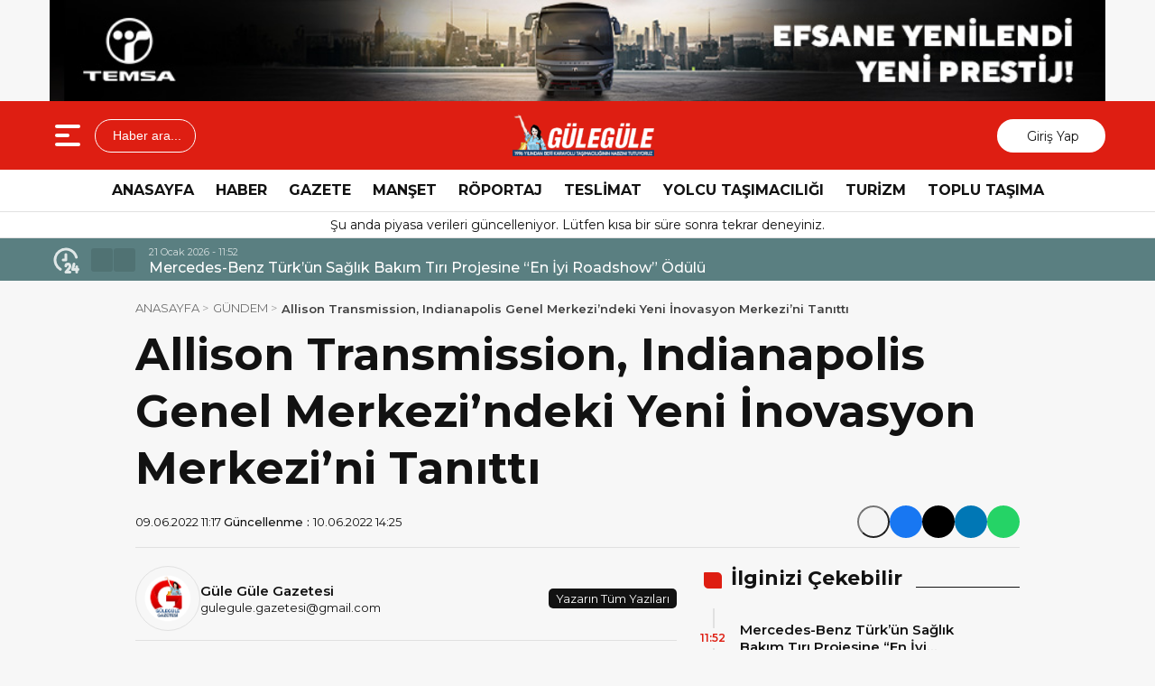

--- FILE ---
content_type: text/html; charset=UTF-8
request_url: https://www.gulegule.com.tr/allison-transmission-indianapolis-genel-merkezindeki-yeni-inovasyon-merkezini-tanitti/
body_size: 16971
content:
<!doctype html>
<html lang="tr">
<head>
<meta charset="UTF-8" />
<meta name="viewport" content="width=device-width, initial-scale=1.0, minimum-scale=1.0, maximum-scale=5.0">
<meta name="robots" content="index, follow">
<link rel="shortcut icon" href="https://www.gulegule.com.tr/wp-content/uploads/2022/01/1200px-Eo_circle_red_letter-g.svg_.png" />



<meta property="og:locale" content="tr_TR">
<meta property="og:site_name" content="Güle Güle Gazetesi">


    <title>Allison Transmission, Indianapolis Genel Merkezi’ndeki Yeni İnovasyon Merkezi’ni Tanıttı</title>
    <meta name="description" content="Yeni Mühendislik Mükemmeliyet Merkezi, Gelecek Nesil Ticari Araç Tahrik Sistemlerindeİnovasyon ve İş Birliğini Teşvik Edecek Konvansiyonel, elektrikli hibrit ve tam elektrikli araç tahrik çözümlerinin lider tasarımcısı ve üreticisi Allison Transmission, müşterilerini, endüstri ortaklarını ve tedarikçilerini desteklemek için ürün ve teknoloji geliştirme ileonaylama yeteneğine sahip 96.000 metrekarelik yeni İnovasyon Merkezi&#8217;ni tanıttı. Allison&#8217;ın Indianapolis&#8217;teki genel merkezi ve [&hellip;]">
    <meta property="og:title" content="Allison Transmission, Indianapolis Genel Merkezi’ndeki Yeni İnovasyon Merkezi’ni Tanıttı">
    <meta property="og:description" content="Yeni Mühendislik Mükemmeliyet Merkezi, Gelecek Nesil Ticari Araç Tahrik Sistemlerindeİnovasyon ve İş Birliğini Teşvik Edecek Konvansiyonel, elektrikli hibrit ve tam elektrikli araç tahrik çözümlerinin lider tasarımcısı ve üreticisi Allison Transmission, müşterilerini, endüstri ortaklarını ve tedarikçilerini desteklemek için ürün ve teknoloji geliştirme ileonaylama yeteneğine sahip 96.000 metrekarelik yeni İnovasyon Merkezi&#8217;ni tanıttı. Allison&#8217;ın Indianapolis&#8217;teki genel merkezi ve [&hellip;]">
    <meta property="og:url" content="https://www.gulegule.com.tr/allison-transmission-indianapolis-genel-merkezindeki-yeni-inovasyon-merkezini-tanitti/">
    <meta property="og:type" content="article">
    <meta property="article:published_time" content="2022-06-09T11:17:00+03:00">
    <meta property="article:modified_time" content="2022-06-10T14:25:26+03:00">
    <meta property="og:image" content="https://www.gulegule.com.tr/wp-content/uploads/2022/06/rye.jpg" />
    <meta property="og:image:secure_url" content="https://www.gulegule.com.tr/wp-content/uploads/2022/06/rye.jpg" />
    <meta property="og:image:width" content="760" />
    <meta property="og:image:height" content="405" />
    <meta property="og:image:type" content="image/jpeg" />
    <meta property="og:image:alt" content="Allison Transmission, Indianapolis Genel Merkezi’ndeki Yeni İnovasyon Merkezi’ni Tanıttı" />

    <meta name="twitter:card" content="summary_large_image" />
    <meta name="twitter:title" content="Allison Transmission, Indianapolis Genel Merkezi’ndeki Yeni İnovasyon Merkezi’ni Tanıttı" />
    <meta name="twitter:description" content="Yeni Mühendislik Mükemmeliyet Merkezi, Gelecek Nesil Ticari Araç Tahrik Sistemlerindeİnovasyon ve İş Birliğini Teşvik Edecek Konvansiyonel, elektrikli hibrit ve tam elektrikli araç tahrik çözümlerinin lider tasarımcısı ve üreticisi Allison Transmission, müşterilerini, endüstri ortaklarını ve tedarikçilerini desteklemek için ürün ve teknoloji geliştirme ileonaylama yeteneğine sahip 96.000 metrekarelik yeni İnovasyon Merkezi&#8217;ni tanıttı. Allison&#8217;ın Indianapolis&#8217;teki genel merkezi ve [&hellip;]" />
    <meta name="twitter:url" content="https://www.gulegule.com.tr/allison-transmission-indianapolis-genel-merkezindeki-yeni-inovasyon-merkezini-tanitti/" />
    <meta name="twitter:image" content="https://www.gulegule.com.tr/wp-content/uploads/2022/06/rye.jpg" />
    <meta property="og:site_name" content="Allison Transmission, Indianapolis Genel Merkezi’ndeki Yeni İnovasyon Merkezi’ni Tanıttı &laquo; Güle Güle Gazetesi" />
    <meta property="og:locale" content="tr_TR" />

            <meta name="author" content="Güle Güle Gazetesi">
    
    <meta name="datePublished" content="2022-06-09T11:17:00+03:00">
    <meta name="dateModified" content="2022-06-10T14:25:26+03:00">
    <meta name="url" content="https://www.gulegule.com.tr/allison-transmission-indianapolis-genel-merkezindeki-yeni-inovasyon-merkezini-tanitti/">
    <meta name="articleSection" content="columnist">
    

    <meta name="twitter:card" content="summary_large_image">
    <meta name="twitter:title" content="Allison Transmission, Indianapolis Genel Merkezi’ndeki Yeni İnovasyon Merkezi’ni Tanıttı">
    <meta name="twitter:description" content="Yeni Mühendislik Mükemmeliyet Merkezi, Gelecek Nesil Ticari Araç Tahrik Sistemlerindeİnovasyon ve İş Birliğini Teşvik Edecek Konvansiyonel, elektrikli hibrit ve tam elektrikli araç tahrik çözümlerinin lider tasarımcısı ve üreticisi Allison Transmission, müşterilerini, endüstri ortaklarını ve tedarikçilerini desteklemek için ürün ve teknoloji geliştirme ileonaylama yeteneğine sahip 96.000 metrekarelik yeni İnovasyon Merkezi&#8217;ni tanıttı. Allison&#8217;ın Indianapolis&#8217;teki genel merkezi ve [&hellip;]">
    <meta name="twitter:image" content="https://www.gulegule.com.tr/wp-content/uploads/2022/06/rye.jpg">

<meta name='robots' content='max-image-preview:large' />
<link rel='dns-prefetch' href='//vjs.zencdn.net' />
<link rel='dns-prefetch' href='//cdn.jsdelivr.net' />
<link rel="alternate" title="oEmbed (JSON)" type="application/json+oembed" href="https://www.gulegule.com.tr/wp-json/oembed/1.0/embed?url=https%3A%2F%2Fwww.gulegule.com.tr%2Fallison-transmission-indianapolis-genel-merkezindeki-yeni-inovasyon-merkezini-tanitti%2F" />
<link rel="alternate" title="oEmbed (XML)" type="text/xml+oembed" href="https://www.gulegule.com.tr/wp-json/oembed/1.0/embed?url=https%3A%2F%2Fwww.gulegule.com.tr%2Fallison-transmission-indianapolis-genel-merkezindeki-yeni-inovasyon-merkezini-tanitti%2F&#038;format=xml" />
<style id='wp-img-auto-sizes-contain-inline-css' type='text/css'>
img:is([sizes=auto i],[sizes^="auto," i]){contain-intrinsic-size:3000px 1500px}
/*# sourceURL=wp-img-auto-sizes-contain-inline-css */
</style>
<style id='wp-emoji-styles-inline-css' type='text/css'>

	img.wp-smiley, img.emoji {
		display: inline !important;
		border: none !important;
		box-shadow: none !important;
		height: 1em !important;
		width: 1em !important;
		margin: 0 0.07em !important;
		vertical-align: -0.1em !important;
		background: none !important;
		padding: 0 !important;
	}
/*# sourceURL=wp-emoji-styles-inline-css */
</style>
<style id='classic-theme-styles-inline-css' type='text/css'>
/*! This file is auto-generated */
.wp-block-button__link{color:#fff;background-color:#32373c;border-radius:9999px;box-shadow:none;text-decoration:none;padding:calc(.667em + 2px) calc(1.333em + 2px);font-size:1.125em}.wp-block-file__button{background:#32373c;color:#fff;text-decoration:none}
/*# sourceURL=/wp-includes/css/classic-themes.min.css */
</style>
<style id='global-styles-inline-css' type='text/css'>
:root{--wp--preset--aspect-ratio--square: 1;--wp--preset--aspect-ratio--4-3: 4/3;--wp--preset--aspect-ratio--3-4: 3/4;--wp--preset--aspect-ratio--3-2: 3/2;--wp--preset--aspect-ratio--2-3: 2/3;--wp--preset--aspect-ratio--16-9: 16/9;--wp--preset--aspect-ratio--9-16: 9/16;--wp--preset--color--black: #000000;--wp--preset--color--cyan-bluish-gray: #abb8c3;--wp--preset--color--white: #ffffff;--wp--preset--color--pale-pink: #f78da7;--wp--preset--color--vivid-red: #cf2e2e;--wp--preset--color--luminous-vivid-orange: #ff6900;--wp--preset--color--luminous-vivid-amber: #fcb900;--wp--preset--color--light-green-cyan: #7bdcb5;--wp--preset--color--vivid-green-cyan: #00d084;--wp--preset--color--pale-cyan-blue: #8ed1fc;--wp--preset--color--vivid-cyan-blue: #0693e3;--wp--preset--color--vivid-purple: #9b51e0;--wp--preset--gradient--vivid-cyan-blue-to-vivid-purple: linear-gradient(135deg,rgb(6,147,227) 0%,rgb(155,81,224) 100%);--wp--preset--gradient--light-green-cyan-to-vivid-green-cyan: linear-gradient(135deg,rgb(122,220,180) 0%,rgb(0,208,130) 100%);--wp--preset--gradient--luminous-vivid-amber-to-luminous-vivid-orange: linear-gradient(135deg,rgb(252,185,0) 0%,rgb(255,105,0) 100%);--wp--preset--gradient--luminous-vivid-orange-to-vivid-red: linear-gradient(135deg,rgb(255,105,0) 0%,rgb(207,46,46) 100%);--wp--preset--gradient--very-light-gray-to-cyan-bluish-gray: linear-gradient(135deg,rgb(238,238,238) 0%,rgb(169,184,195) 100%);--wp--preset--gradient--cool-to-warm-spectrum: linear-gradient(135deg,rgb(74,234,220) 0%,rgb(151,120,209) 20%,rgb(207,42,186) 40%,rgb(238,44,130) 60%,rgb(251,105,98) 80%,rgb(254,248,76) 100%);--wp--preset--gradient--blush-light-purple: linear-gradient(135deg,rgb(255,206,236) 0%,rgb(152,150,240) 100%);--wp--preset--gradient--blush-bordeaux: linear-gradient(135deg,rgb(254,205,165) 0%,rgb(254,45,45) 50%,rgb(107,0,62) 100%);--wp--preset--gradient--luminous-dusk: linear-gradient(135deg,rgb(255,203,112) 0%,rgb(199,81,192) 50%,rgb(65,88,208) 100%);--wp--preset--gradient--pale-ocean: linear-gradient(135deg,rgb(255,245,203) 0%,rgb(182,227,212) 50%,rgb(51,167,181) 100%);--wp--preset--gradient--electric-grass: linear-gradient(135deg,rgb(202,248,128) 0%,rgb(113,206,126) 100%);--wp--preset--gradient--midnight: linear-gradient(135deg,rgb(2,3,129) 0%,rgb(40,116,252) 100%);--wp--preset--font-size--small: 13px;--wp--preset--font-size--medium: 20px;--wp--preset--font-size--large: 36px;--wp--preset--font-size--x-large: 42px;--wp--preset--spacing--20: 0.44rem;--wp--preset--spacing--30: 0.67rem;--wp--preset--spacing--40: 1rem;--wp--preset--spacing--50: 1.5rem;--wp--preset--spacing--60: 2.25rem;--wp--preset--spacing--70: 3.38rem;--wp--preset--spacing--80: 5.06rem;--wp--preset--shadow--natural: 6px 6px 9px rgba(0, 0, 0, 0.2);--wp--preset--shadow--deep: 12px 12px 50px rgba(0, 0, 0, 0.4);--wp--preset--shadow--sharp: 6px 6px 0px rgba(0, 0, 0, 0.2);--wp--preset--shadow--outlined: 6px 6px 0px -3px rgb(255, 255, 255), 6px 6px rgb(0, 0, 0);--wp--preset--shadow--crisp: 6px 6px 0px rgb(0, 0, 0);}:where(.is-layout-flex){gap: 0.5em;}:where(.is-layout-grid){gap: 0.5em;}body .is-layout-flex{display: flex;}.is-layout-flex{flex-wrap: wrap;align-items: center;}.is-layout-flex > :is(*, div){margin: 0;}body .is-layout-grid{display: grid;}.is-layout-grid > :is(*, div){margin: 0;}:where(.wp-block-columns.is-layout-flex){gap: 2em;}:where(.wp-block-columns.is-layout-grid){gap: 2em;}:where(.wp-block-post-template.is-layout-flex){gap: 1.25em;}:where(.wp-block-post-template.is-layout-grid){gap: 1.25em;}.has-black-color{color: var(--wp--preset--color--black) !important;}.has-cyan-bluish-gray-color{color: var(--wp--preset--color--cyan-bluish-gray) !important;}.has-white-color{color: var(--wp--preset--color--white) !important;}.has-pale-pink-color{color: var(--wp--preset--color--pale-pink) !important;}.has-vivid-red-color{color: var(--wp--preset--color--vivid-red) !important;}.has-luminous-vivid-orange-color{color: var(--wp--preset--color--luminous-vivid-orange) !important;}.has-luminous-vivid-amber-color{color: var(--wp--preset--color--luminous-vivid-amber) !important;}.has-light-green-cyan-color{color: var(--wp--preset--color--light-green-cyan) !important;}.has-vivid-green-cyan-color{color: var(--wp--preset--color--vivid-green-cyan) !important;}.has-pale-cyan-blue-color{color: var(--wp--preset--color--pale-cyan-blue) !important;}.has-vivid-cyan-blue-color{color: var(--wp--preset--color--vivid-cyan-blue) !important;}.has-vivid-purple-color{color: var(--wp--preset--color--vivid-purple) !important;}.has-black-background-color{background-color: var(--wp--preset--color--black) !important;}.has-cyan-bluish-gray-background-color{background-color: var(--wp--preset--color--cyan-bluish-gray) !important;}.has-white-background-color{background-color: var(--wp--preset--color--white) !important;}.has-pale-pink-background-color{background-color: var(--wp--preset--color--pale-pink) !important;}.has-vivid-red-background-color{background-color: var(--wp--preset--color--vivid-red) !important;}.has-luminous-vivid-orange-background-color{background-color: var(--wp--preset--color--luminous-vivid-orange) !important;}.has-luminous-vivid-amber-background-color{background-color: var(--wp--preset--color--luminous-vivid-amber) !important;}.has-light-green-cyan-background-color{background-color: var(--wp--preset--color--light-green-cyan) !important;}.has-vivid-green-cyan-background-color{background-color: var(--wp--preset--color--vivid-green-cyan) !important;}.has-pale-cyan-blue-background-color{background-color: var(--wp--preset--color--pale-cyan-blue) !important;}.has-vivid-cyan-blue-background-color{background-color: var(--wp--preset--color--vivid-cyan-blue) !important;}.has-vivid-purple-background-color{background-color: var(--wp--preset--color--vivid-purple) !important;}.has-black-border-color{border-color: var(--wp--preset--color--black) !important;}.has-cyan-bluish-gray-border-color{border-color: var(--wp--preset--color--cyan-bluish-gray) !important;}.has-white-border-color{border-color: var(--wp--preset--color--white) !important;}.has-pale-pink-border-color{border-color: var(--wp--preset--color--pale-pink) !important;}.has-vivid-red-border-color{border-color: var(--wp--preset--color--vivid-red) !important;}.has-luminous-vivid-orange-border-color{border-color: var(--wp--preset--color--luminous-vivid-orange) !important;}.has-luminous-vivid-amber-border-color{border-color: var(--wp--preset--color--luminous-vivid-amber) !important;}.has-light-green-cyan-border-color{border-color: var(--wp--preset--color--light-green-cyan) !important;}.has-vivid-green-cyan-border-color{border-color: var(--wp--preset--color--vivid-green-cyan) !important;}.has-pale-cyan-blue-border-color{border-color: var(--wp--preset--color--pale-cyan-blue) !important;}.has-vivid-cyan-blue-border-color{border-color: var(--wp--preset--color--vivid-cyan-blue) !important;}.has-vivid-purple-border-color{border-color: var(--wp--preset--color--vivid-purple) !important;}.has-vivid-cyan-blue-to-vivid-purple-gradient-background{background: var(--wp--preset--gradient--vivid-cyan-blue-to-vivid-purple) !important;}.has-light-green-cyan-to-vivid-green-cyan-gradient-background{background: var(--wp--preset--gradient--light-green-cyan-to-vivid-green-cyan) !important;}.has-luminous-vivid-amber-to-luminous-vivid-orange-gradient-background{background: var(--wp--preset--gradient--luminous-vivid-amber-to-luminous-vivid-orange) !important;}.has-luminous-vivid-orange-to-vivid-red-gradient-background{background: var(--wp--preset--gradient--luminous-vivid-orange-to-vivid-red) !important;}.has-very-light-gray-to-cyan-bluish-gray-gradient-background{background: var(--wp--preset--gradient--very-light-gray-to-cyan-bluish-gray) !important;}.has-cool-to-warm-spectrum-gradient-background{background: var(--wp--preset--gradient--cool-to-warm-spectrum) !important;}.has-blush-light-purple-gradient-background{background: var(--wp--preset--gradient--blush-light-purple) !important;}.has-blush-bordeaux-gradient-background{background: var(--wp--preset--gradient--blush-bordeaux) !important;}.has-luminous-dusk-gradient-background{background: var(--wp--preset--gradient--luminous-dusk) !important;}.has-pale-ocean-gradient-background{background: var(--wp--preset--gradient--pale-ocean) !important;}.has-electric-grass-gradient-background{background: var(--wp--preset--gradient--electric-grass) !important;}.has-midnight-gradient-background{background: var(--wp--preset--gradient--midnight) !important;}.has-small-font-size{font-size: var(--wp--preset--font-size--small) !important;}.has-medium-font-size{font-size: var(--wp--preset--font-size--medium) !important;}.has-large-font-size{font-size: var(--wp--preset--font-size--large) !important;}.has-x-large-font-size{font-size: var(--wp--preset--font-size--x-large) !important;}
:where(.wp-block-post-template.is-layout-flex){gap: 1.25em;}:where(.wp-block-post-template.is-layout-grid){gap: 1.25em;}
:where(.wp-block-term-template.is-layout-flex){gap: 1.25em;}:where(.wp-block-term-template.is-layout-grid){gap: 1.25em;}
:where(.wp-block-columns.is-layout-flex){gap: 2em;}:where(.wp-block-columns.is-layout-grid){gap: 2em;}
:root :where(.wp-block-pullquote){font-size: 1.5em;line-height: 1.6;}
/*# sourceURL=global-styles-inline-css */
</style>
<link rel='stylesheet' id='wp-polls-css' href='https://www.gulegule.com.tr/wp-content/plugins/wp-polls/polls-css.css?ver=2.77.3' type='text/css' media='all' />
<style id='wp-polls-inline-css' type='text/css'>
.wp-polls .pollbar {
	margin: 1px;
	font-size: 6px;
	line-height: 8px;
	height: 8px;
	background-image: url('https://www.gulegule.com.tr/wp-content/plugins/wp-polls/images/default/pollbg.gif');
	border: 1px solid #c8c8c8;
}

/*# sourceURL=wp-polls-inline-css */
</style>
<link rel='stylesheet' id='ppress-frontend-css' href='https://www.gulegule.com.tr/wp-content/plugins/wp-user-avatar/assets/css/frontend.min.css?ver=4.16.8' type='text/css' media='all' />
<link rel='stylesheet' id='ppress-flatpickr-css' href='https://www.gulegule.com.tr/wp-content/plugins/wp-user-avatar/assets/flatpickr/flatpickr.min.css?ver=4.16.8' type='text/css' media='all' />
<link rel='stylesheet' id='ppress-select2-css' href='https://www.gulegule.com.tr/wp-content/plugins/wp-user-avatar/assets/select2/select2.min.css?ver=da3c044a47efb887d7400af33a244d26' type='text/css' media='all' />
<link rel='stylesheet' id='thewp-style-css' href='https://www.gulegule.com.tr/wp-content/themes/theHaberV9/style.css?ver=1764811413' type='text/css' media='all' />
<link rel='stylesheet' id='thewp-modul-css' href='https://www.gulegule.com.tr/wp-content/themes/theHaberV9/css/modul.css?ver=1764790098' type='text/css' media='all' />
<link rel='stylesheet' id='thewp-swiper-css' href='https://www.gulegule.com.tr/wp-content/themes/theHaberV9/css/swiper-bundle.min.css?ver=1764790099' type='text/css' media='all' />
<link rel='stylesheet' id='renk-css' href='https://www.gulegule.com.tr/wp-content/themes/theHaberV9/renk.css?ver=1764945680' type='text/css' media='all' />
<link rel='stylesheet' id='videojs-css-css' href='https://vjs.zencdn.net/8.9.0/video-js.css?ver=da3c044a47efb887d7400af33a244d26' type='text/css' media='all' />
<script type="text/javascript" async src="https://www.gulegule.com.tr/wp-content/plugins/burst-statistics/assets/js/timeme/timeme.min.js?ver=1767985813" id="burst-timeme-js"></script>
<script type="text/javascript" async src="https://www.gulegule.com.tr/wp-content/uploads/burst/js/burst.min.js?ver=1768936325" id="burst-js"></script>
<script type="text/javascript" src="https://www.gulegule.com.tr/wp-includes/js/jquery/jquery.min.js?ver=3.7.1" id="jquery-core-js"></script>
<script type="text/javascript" src="https://www.gulegule.com.tr/wp-includes/js/jquery/jquery-migrate.min.js?ver=3.4.1" id="jquery-migrate-js"></script>
<script type="text/javascript" src="https://www.gulegule.com.tr/wp-content/plugins/wp-user-avatar/assets/flatpickr/flatpickr.min.js?ver=4.16.8" id="ppress-flatpickr-js"></script>
<script type="text/javascript" src="https://www.gulegule.com.tr/wp-content/plugins/wp-user-avatar/assets/select2/select2.min.js?ver=4.16.8" id="ppress-select2-js"></script>
<link rel="https://api.w.org/" href="https://www.gulegule.com.tr/wp-json/" /><link rel="alternate" title="JSON" type="application/json" href="https://www.gulegule.com.tr/wp-json/wp/v2/posts/2235" /><link rel="EditURI" type="application/rsd+xml" title="RSD" href="https://www.gulegule.com.tr/xmlrpc.php?rsd" />
<link rel="canonical" href="https://www.gulegule.com.tr/allison-transmission-indianapolis-genel-merkezindeki-yeni-inovasyon-merkezini-tanitti/" />
<!-- start Simple Custom CSS and JS -->
<style type="text/css">
/*.logoAlani {
    width: auto;
    float: none;
    text-align: center;
}
.logoyaniMenu {display:none;}
*/
div#headertop-widget{
	max-width: 1170px;
}
.reklamCerceve.sideAds {
    max-width: 1511px;
    width: 100%;
}
#sagdasabit {
    right: 0px!important;
	left: auto !important;
}

#soldasabit {
    right: auto !important;
}
.singleSosyal span {
	display: none;
}
@media only screen and (max-width: 1493px) {
  .reklamCerceve.sideAds {
    display: none;
  }
}</style>
<!-- end Simple Custom CSS and JS -->
<meta name="generator" content="Elementor 3.33.6; features: e_font_icon_svg, additional_custom_breakpoints; settings: css_print_method-external, google_font-enabled, font_display-swap">
			<style>
				.e-con.e-parent:nth-of-type(n+4):not(.e-lazyloaded):not(.e-no-lazyload),
				.e-con.e-parent:nth-of-type(n+4):not(.e-lazyloaded):not(.e-no-lazyload) * {
					background-image: none !important;
				}
				@media screen and (max-height: 1024px) {
					.e-con.e-parent:nth-of-type(n+3):not(.e-lazyloaded):not(.e-no-lazyload),
					.e-con.e-parent:nth-of-type(n+3):not(.e-lazyloaded):not(.e-no-lazyload) * {
						background-image: none !important;
					}
				}
				@media screen and (max-height: 640px) {
					.e-con.e-parent:nth-of-type(n+2):not(.e-lazyloaded):not(.e-no-lazyload),
					.e-con.e-parent:nth-of-type(n+2):not(.e-lazyloaded):not(.e-no-lazyload) * {
						background-image: none !important;
					}
				}
			</style>
			<link rel="icon" href="https://www.gulegule.com.tr/wp-content/uploads/2025/03/cropped-Gulegule-Yeni-Logo-32x32.png" sizes="32x32" />
<link rel="icon" href="https://www.gulegule.com.tr/wp-content/uploads/2025/03/cropped-Gulegule-Yeni-Logo-192x192.png" sizes="192x192" />
<link rel="apple-touch-icon" href="https://www.gulegule.com.tr/wp-content/uploads/2025/03/cropped-Gulegule-Yeni-Logo-180x180.png" />
<meta name="msapplication-TileImage" content="https://www.gulegule.com.tr/wp-content/uploads/2025/03/cropped-Gulegule-Yeni-Logo-270x270.png" />



<link rel="preconnect" href="https://fonts.googleapis.com">
<link rel="preconnect" href="https://fonts.gstatic.com" crossorigin>
<link rel="preload" as="style" href="https://fonts.googleapis.com/css2?family=Montserrat:wght@400;500;600;700&#038;family=Poppins:wght@300;400;500;600;700&#038;display=swap" onload="this.onload=null;this.rel='stylesheet'">
<noscript><link rel="stylesheet" href="https://fonts.googleapis.com/css2?family=Montserrat:wght@400;500;600;700&#038;family=Poppins:wght@300;400;500;600;700&#038;display=swap"></noscript>


<noscript>
<link rel="stylesheet" href="https://www.gulegule.com.tr/wp-content/themes/theHaberV9/css/swiper-bundle.min.css" />
</noscript>

<link rel="preload" href="https://www.gulegule.com.tr/wp-content/themes/theHaberV9/js/iconify3.1.0.min.js" as="script">
<script src="https://www.gulegule.com.tr/wp-content/themes/theHaberV9/js/iconify3.1.0.min.js" defer onload="if (typeof Iconify !== 'undefined' && Iconify.scan) Iconify.scan();"></script>



<!-- Global site tag (gtag.js) - Google Analytics -->
<script async src="https://www.googletagmanager.com/gtag/js?id=UA-9044825-1"></script>
<script>
  window.dataLayer = window.dataLayer || [];
  function gtag(){dataLayer.push(arguments);}
  gtag('js', new Date());

  gtag('config', 'UA-9044825-1');
</script>
</head>

<body data-rsssl=1 class="wp-singular post-template-default single single-post postid-2235 single-format-standard wp-theme-theHaberV9 elementor-default elementor-kit-7072" data-burst_id="2235" data-burst_type="post">

<div class="reklamCerceve">
</div>
<div id="headertop-widget"><a href="https://www.temsa.com/tr/urunler/detay/prestij/36/159/0" target="_blank"><img decoding="async" src="https://www.gulegule.com.tr/wp-content/uploads/2025/12/temsaprestij.jpg"></a></div>
<header>
<div class="header">
<div class="ortala_header">

<div class="menuarama">
<button id="hamburger-icon" class="hamburger-icon" aria-label="Menüyü aç" title="Menüyü aç"><svg xmlns="http://www.w3.org/2000/svg" width="40" height="40" viewBox="0 0 20 20"><rect width="20" height="20" fill="none"/><path fill="currentColor" fill-rule="evenodd" d="M3 5a1 1 0 0 1 1-1h12a1 1 0 1 1 0 2H4a1 1 0 0 1-1-1m0 5a1 1 0 0 1 1-1h6a1 1 0 1 1 0 2H4a1 1 0 0 1-1-1m0 5a1 1 0 0 1 1-1h12a1 1 0 1 1 0 2H4a1 1 0 0 1-1-1" clip-rule="evenodd"/></svg></button>
<button id="aramaAc" class="arama-buton">
<span class="iconify" data-icon="material-symbols:search-rounded"></span> Haber ara...
</button>

</div>

<div class="logo">
<a href="https://www.gulegule.com.tr/" title="Güle Güle Gazetesi"><img fetchpriority="high" src="https://www.gulegule.com.tr/wp-content/uploads/2025/12/22_upscayl_2x_ultramix_balanced.png" alt="Güle Güle Gazetesi" width="230" height="60" loading="eager" fetchpriority="high" class="logo-img"/></a></div>




<div class="sosyal">
<a href="https://www.facebook.com/gulegule.com.tr" target="_blank" rel="noopener noreferrer nofollow" title="facebook">
<span class="iconify" data-icon="gg:facebook" data-inline="false"></span>
</a><a href="https://www.instagram.com/gazetegulegule/" target="_blank" rel="noopener noreferrer nofollow" title="instagram">
<span class="iconify" data-icon="streamline:instagram-solid" data-inline="false"></span>
</a><a href="https://www.youtube.com/@gulegulegazetesi53/videos" target="_blank" rel="noopener noreferrer nofollow" title="youtube">
<span class="iconify" data-icon="tdesign:logo-youtube-filled" data-inline="false"></span>
</a><a class="giris" href="https://www.gulegule.com.tr/giris-yap" title="Giriş Yap">
<span class="iconify" data-icon="material-symbols:person-outline-rounded"></span>
<strong>Giriş Yap</strong>
</a>
</div>

</div>
</div>

<div class="nav">
<div class="genelortala_header">
<nav>
<nav class="header-menu"><ul><li id="menu-item-754" class="menu-item menu-item-type-custom menu-item-object-custom menu-item-754"><a href="/">ANASAYFA</a></li>
<li id="menu-item-1104" class="menu-item menu-item-type-taxonomy menu-item-object-category current-post-ancestor current-menu-parent current-post-parent menu-item-1104"><a href="https://www.gulegule.com.tr/category/haber/">HABER</a></li>
<li id="menu-item-1116" class="menu-item menu-item-type-taxonomy menu-item-object-category menu-item-1116"><a href="https://www.gulegule.com.tr/category/gazete/">GAZETE</a></li>
<li id="menu-item-1106" class="menu-item menu-item-type-taxonomy menu-item-object-category menu-item-1106"><a href="https://www.gulegule.com.tr/category/manset/">MANŞET</a></li>
<li id="menu-item-1109" class="menu-item menu-item-type-taxonomy menu-item-object-category menu-item-1109"><a href="https://www.gulegule.com.tr/category/roportaj/">RÖPORTAJ</a></li>
<li id="menu-item-1112" class="menu-item menu-item-type-taxonomy menu-item-object-category menu-item-1112"><a href="https://www.gulegule.com.tr/category/teslimat/">TESLİMAT</a></li>
<li id="menu-item-1115" class="menu-item menu-item-type-taxonomy menu-item-object-category menu-item-1115"><a href="https://www.gulegule.com.tr/category/yolcu-tasimaciligi/">YOLCU TAŞIMACILIĞI</a></li>
<li id="menu-item-1114" class="menu-item menu-item-type-taxonomy menu-item-object-category menu-item-1114"><a href="https://www.gulegule.com.tr/category/turizm/">TURİZM</a></li>
<li id="menu-item-1113" class="menu-item menu-item-type-taxonomy menu-item-object-category menu-item-1113"><a href="https://www.gulegule.com.tr/category/toplu-tasima/">TOPLU TAŞIMA</a></li>
</ul></nav></nav>
</div>
</div>

</header>
<div class="temizle"></div>

<section id="anafinans">
<div class="genelortala_header">

<p style="text-align: center;">Şu anda piyasa verileri güncelleniyor. Lütfen kısa bir süre sonra tekrar deneyiniz.</p>

</div>
</section>

<div class="hdrsndk_bir"><section id="son_dakika">
<div class="ortala_header">
<div class="son_butonlar">
<span class="mingcute--hours-line"></span>
<div class="son_dakika_prev">
<span class="iconify" data-icon="mdi:chevron-left" data-inline="false"></span>
</div>
<div class="son_dakika_next">
<span class="iconify" data-icon="mdi:chevron-right" data-inline="false"></span>
</div>
</div>

<div class="swiper ust_son_dakika swiper-container">
<div class="swiper-wrapper">


<div class="swiper-slide">
<span class="saat">21 Ocak 2026 - 11:52</span>
<a href="https://www.gulegule.com.tr/mercedes-benz-turkun-saglik-bakim-tiri-projesine-en-iyi-roadshow-odulu/" title="Mercedes-Benz Türk’ün Sağlık Bakım Tırı Projesine “En İyi Roadshow” Ödülü">
Mercedes-Benz Türk’ün Sağlık Bakım Tırı Projesine “En İyi Roadshow” Ödülü</a>
</div>


<div class="swiper-slide">
<span class="saat">21 Ocak 2026 - 11:46</span>
<a href="https://www.gulegule.com.tr/avrupada-buyumesini-hizlandiran-temsadan-irlanda-portekiz-ve-italyaya-65-yeni-arac-teslimati/" title="Avrupa’da büyümesini hızlandıran TEMSA’dan İrlanda, Portekiz ve İtalya’ya 65 yeni araç teslimatı">
Avrupa’da büyümesini hızlandıran TEMSA’dan İrlanda, Portekiz ve İtalya’ya 65 yeni araç teslimatı</a>
</div>


<div class="swiper-slide">
<span class="saat">12 Ocak 2026 - 14:36</span>
<a href="https://www.gulegule.com.tr/alenen-ve-resmen-harac-bu/" title="Alenen ve resmen HARAÇ bu!">
Alenen ve resmen HARAÇ bu!</a>
</div>


<div class="swiper-slide">
<span class="saat">12 Ocak 2026 - 14:18</span>
<a href="https://www.gulegule.com.tr/otobus-cikislari-yuzde-50-artti/" title="Otobüs çıkışları yüzde 50 arttı">
Otobüs çıkışları yüzde 50 arttı</a>
</div>


<div class="swiper-slide">
<span class="saat">12 Ocak 2026 - 13:13</span>
<a href="https://www.gulegule.com.tr/turizmci-sagmal-inek-degil/" title="Turizmci sağmal inek değil!">
Turizmci sağmal inek değil!</a>
</div>


<div class="swiper-slide">
<span class="saat">12 Ocak 2026 - 13:03</span>
<a href="https://www.gulegule.com.tr/2026-yili-asgari-ucreti-ve-isverene-maliyeti/" title="2026 Yılı Asgari Ücreti ve İşverene Maliyeti">
2026 Yılı Asgari Ücreti ve İşverene Maliyeti</a>
</div>


<div class="swiper-slide">
<span class="saat">9 Ocak 2026 - 14:18</span>
<a href="https://www.gulegule.com.tr/5-yilda-5-bin-kadin-surucu-projesine-mercedes-benz-turkten-anlamli-destek/" title="“5 Yılda 5 Bin Kadın Sürücü” Projesine Mercedes-Benz Türk’ten Anlamlı Destek">
“5 Yılda 5 Bin Kadın Sürücü” Projesine Mercedes-Benz Türk’ten Anlamlı Destek</a>
</div>


<div class="swiper-slide">
<span class="saat">9 Ocak 2026 - 14:14</span>
<a href="https://www.gulegule.com.tr/mercedes-benz-turkun-tool-store-projesine-yilin-surdurulebilirlik-odulu/" title="Mercedes-Benz Türk’ün Tool Store Projesine  ‘Yılın Sürdürülebilirlik Ödülü’">
Mercedes-Benz Türk’ün Tool Store Projesine  ‘Yılın Sürdürülebilirlik Ödülü’</a>
</div>


<div class="swiper-slide">
<span class="saat">8 Ocak 2026 - 15:36</span>
<a href="https://www.gulegule.com.tr/anadolu-isuzudan-bektaslar-turizme-20-adet-novo-lux-teslimati/" title="Anadolu Isuzu’dan Bektaşlar Turizm’e 20 Adet Novo Lux Teslimatı">
Anadolu Isuzu’dan Bektaşlar Turizm’e 20 Adet Novo Lux Teslimatı</a>
</div>


<div class="swiper-slide">
<span class="saat">7 Ocak 2026 - 15:30</span>
<a href="https://www.gulegule.com.tr/mercedes-benzden-ocak-ayi-finansman-kampanyalari/" title="Mercedes Benz’den Ocak Ayı Finansman Kampanyaları">
Mercedes Benz’den Ocak Ayı Finansman Kampanyaları</a>
</div>


</div>
</div>


</div>
</section>
</div>
<div class="temizle"></div>



<section id="detay_sayfasi" class="articles">
<div class="ust_bosluk">
<div class="genelortala">


<ul class="thewp_sayfayolu"><li><a href="https://www.gulegule.com.tr/">ANASAYFA</a></li><li><a href="https://www.gulegule.com.tr/category/gundem/">GÜNDEM</a></li><li><strong>Allison Transmission, Indianapolis Genel Merkezi’ndeki Yeni İnovasyon Merkezi’ni Tanıttı</strong></li></ul>

<div class="article-title">
<h1 class="title">Allison Transmission, Indianapolis Genel Merkezi’ndeki Yeni İnovasyon Merkezi’ni Tanıttı</h1>
</div>

<div class="dateshare">
  <div class="article-date">
  <ul>
    <li>
  <span>09.06.2022 11:17</span>
  <strong>Güncellenme : </strong>
  <span>10.06.2022 14:25</span>
  </li>
    </ul>
  </div>

<div class="article-share">
<div id="ttsControls">
<button id="ttsPlayBtn" title="Sesli Oku">
<span class="iconify" data-icon="ix:sound-loud-filled"></span>
</button>
<button id="ttsStopBtn" title="Durdur" style="display: none;">
<span class="iconify" data-icon="ix:sound-mute-filled"></span>
</button>
</div>
<a href="https://www.facebook.com/sharer/sharer.php?u=https://www.gulegule.com.tr/allison-transmission-indianapolis-genel-merkezindeki-yeni-inovasyon-merkezini-tanitti/" target="_blank" rel="nofollow noopener">
<span class="iconify" data-icon="mynaui:brand-facebook-solid"></span>
</a>
<a href="https://twitter.com/intent/tweet?url=https://www.gulegule.com.tr/allison-transmission-indianapolis-genel-merkezindeki-yeni-inovasyon-merkezini-tanitti/" target="_blank" rel="nofollow noopener">
<span class="iconify" data-icon="mynaui:brand-x"></span>
</a>
<a href="https://www.linkedin.com/shareArticle?mini=true&url=https://www.gulegule.com.tr/allison-transmission-indianapolis-genel-merkezindeki-yeni-inovasyon-merkezini-tanitti/" target="_blank" rel="nofollow noopener">
<span class="iconify" data-icon="entypo-social:linkedin"></span>
</a>
<a href="https://api.whatsapp.com/send?text=https://www.gulegule.com.tr/allison-transmission-indianapolis-genel-merkezindeki-yeni-inovasyon-merkezini-tanitti/" target="_blank" rel="nofollow noopener">
<span class="iconify" data-icon="ic:baseline-whatsapp"></span>
</a>
</div>
</div>

<div class="sol">

<div class="article-author"><img src="https://www.gulegule.com.tr/wp-content/uploads/2025/12/Gulegule-Yeni-Logo.png" alt="Güle Güle Gazetesi" width="100%" height="100%" class="yazar-avatar"/><div class="text"><strong><a href="https://www.gulegule.com.tr/author/gazetegulegule/" title="Güle Güle Gazetesi" class="yazar-link">Güle Güle Gazetesi</a></strong><small><a href="mailto:gulegule.gazetesi@gmail.com" title="gulegule.gazetesi@gmail.com" class="yazar-mail">gulegule.gazetesi@gmail.com</a></small><span class="tum-yazilari"><a href="https://www.gulegule.com.tr/author/gazetegulegule/" title="Tüm Yazıları">Yazarın Tüm Yazıları</a></span></div></div>



<article id="articleBody" property="articleBody">

    
<div class="one_cikan">

<img loading="lazy" src="https://www.gulegule.com.tr/wp-content/uploads/2022/06/rye.jpg" width="787" height="328" alt="rye" alt="Allison Transmission, Indianapolis Genel Merkezi’ndeki Yeni İnovasyon Merkezi’ni Tanıttı" class="icerik-resim" loading="lazy"/></div>
<div class="temizle"></div>



<div class="one_cikan">
</div>

<div class="article-share">
<a href="https://www.facebook.com/sharer/sharer.php?u=https://www.gulegule.com.tr/allison-transmission-indianapolis-genel-merkezindeki-yeni-inovasyon-merkezini-tanitti/" target="_blank" rel="nofollow noopener">
<span class="iconify" data-icon="mynaui:brand-facebook-solid"></span>
</a>
<a href="https://twitter.com/intent/tweet?url=https://www.gulegule.com.tr/allison-transmission-indianapolis-genel-merkezindeki-yeni-inovasyon-merkezini-tanitti/" target="_blank" rel="nofollow noopener">
<span class="iconify" data-icon="mynaui:brand-x"></span>
</a>
<a href="https://www.linkedin.com/shareArticle?mini=true&url=https://www.gulegule.com.tr/allison-transmission-indianapolis-genel-merkezindeki-yeni-inovasyon-merkezini-tanitti/" target="_blank" rel="nofollow noopener">
<span class="iconify" data-icon="entypo-social:linkedin"></span>
</a>
<a href="https://api.whatsapp.com/send?text=https://www.gulegule.com.tr/allison-transmission-indianapolis-genel-merkezindeki-yeni-inovasyon-merkezini-tanitti/" target="_blank" rel="nofollow noopener">
<span class="iconify" data-icon="ic:baseline-whatsapp"></span>
</a>
</div>
<div class="temizle"></div>

<p><!-- wp:paragraph --></p>
<p><em>Yeni Mühendislik Mükemmeliyet Merkezi, Gelecek Nesil Ticari Araç Tahrik Sistemlerindeİnovasyon ve İş Birliğini Teşvik Edecek</em></p>
<p><!-- /wp:paragraph --></p>
<p><!-- wp:paragraph --></p>
<p>Konvansiyonel, elektrikli hibrit ve tam elektrikli araç tahrik çözümlerinin lider tasarımcısı ve üreticisi Allison Transmission, müşterilerini, endüstri ortaklarını ve tedarikçilerini desteklemek için ürün ve teknoloji geliştirme ileonaylama yeteneğine sahip 96.000 metrekarelik yeni İnovasyon Merkezi'ni tanıttı.</p>
<p><!-- /wp:paragraph --></p>
<p><!-- wp:paragraph --></p>
<p>Allison'ın Indianapolis'teki genel merkezi ve ana üretim üssünde bulunan son teknoloji ile donatılan tesisteAllison mühendisleri, Dünyanın Çalışma Şeklini Geliştirme misyonunu desteklemek için ticari araç endüstrisindeki yeni teknolojilere odaklanacaklar. İnovasyon Merkezi’nde şu anda yaklaşık 300 Allison çalışanı bulunuyor ve birden fazla lokasyondaki mühendislik ekipleri tek bir tesiste birleşiyor. Mühendislik ekiplerinin birleşmesi, şirket içi ve şirket dışı işbirliklerinin gelişmesi ile Allison'ın yeni ürünleri ve teknolojileri pazara daha hızlı, daha verimli bir şekilde sunmasına olanak tanıyacak.</p>
<p><!-- /wp:paragraph --></p>
<p><!-- wp:paragraph --></p>
<p>Allison Transmission Yönetim Kurulu Başkanı ve CEO'su Dave Graziosi, konuyla ilgili olarak; “İnovasyon Merkezi, yine Indiana polis tesisimizde bulunan ve yakın zamanda genişletilen Araç Elektrifikasyonu ve Çevresel Test Merkezi ile birlikte, Allison'ın hizmet verdiği nihai pazarların sürekli değişen ihtiyaçlarını karşılamak üzere ilerleyen konvansiyonel ve tam elektrikli araç teknolojisinin geliştirilmesi için mükemmellik merkezleri olacak. Bu tesisler, ticari araç endüstrisinde sürdürülebilirlik ve çevresel girişimlerin ilerlemelerini güçlendirmede liderlik rolümüze olan bağlılığımızı gösteriyor" diye belirtti. Allison, son 100 yılda dünyadaki en güvenilir, dayanıklı ve değerli tahrik çözümlerini sağlama konusunda yüksek bir itibara sahip oldu. İnovasyon Merkezi gibi yatırımları ise şirketin gelecek nesil tahrik sistemlerinde endüstri lideri olarak faaliyetlerine devam etmesini destekliyor.</p>
<p><!-- /wp:paragraph --></p>

<div class="temizle"></div>



</article>


<div class="article-tag">
<h3>Etiketler</h3>
<ul>
<li>
<a href="https://www.gulegule.com.tr/tag/allison/" title="Allison">
Allison</a>
</li>
<li>
<a href="https://www.gulegule.com.tr/tag/haber/" title="haber">
haber</a>
</li>
</ul>
</div>
<div class="temizle"></div>



<div class="yorumun_alani" id="respond">

<div class="site_baslik">
<h3 data-control="YORUM YAP"><i class="fa-regular fa-comments"></i> YORUM YAP</h3>
</div>

<div class="yorumYap">

</div>

<div class="temizle"></div>


<div class="yapilanYorumlar">
<p class="nocomments">Bu yazı yorumlara kapatılmıştır.</p>


<div class="yorum-sayfalama">
</div>
</div>
</div>

<div id="kuralModal" class="kural-modal" style="display:none;">
<div class="kural-modal-icerik">
<div class="kural-icerik">
<h3><i class="fa-regular fa-comment-dots"></i>Yorum Kuralları</h3>

</div>
<span class="kapat" onclick="closeKuralModal()">&times;</span>
</div>
</div>
<div id="kuralOverlay" class="kural-overlay" style="display:none;"></div>

<!-- Yorum Spam Koruma Popup -->
<div id="timeTrapPopup" class="timeTrap-popup" style="display:none;">
    <div class="timeTrap-popup-content">
        <span class="close-timeTrap" onclick="closeTimeTrapPopup()">&times;</span>
        <h3>Yorum Sınırı</h3>
        <p>Yeni bir yorum göndermek için <span id="timeTrapPopupCounter">60</span> saniye beklemelisiniz.</p>
    </div>
</div>
<div id="timeTrapBlurOverlay" class="timeTrap-blur-overlay" style="display:none;"></div>

<!-- CSS (sayfanın en altına eklemen daha iyidir, gerekirse harici dosyaya taşı) -->
<style>
#timeTrapUyarisi {
    display: none;
    background: #ffe0e0;
    color: #a33;
    margin: 10px 0;
    padding: 8px 15px;
    border-radius: 7px;
    font-size: 15px;
}
.timeTrap-blur-overlay {
    position: fixed; z-index: 9998; top: 0; left: 0; width: 100vw; height: 100vh;
    background: rgba(44,44,44,0.38); backdrop-filter: blur(3px);
}
.timeTrap-popup {
    position: fixed; z-index: 9999; top: 50%; left: 50%; transform: translate(-50%, -50%);
    background: #fff; border-radius: 16px; box-shadow: 0 2px 32px #0003;
    min-width: 310px; max-width: 98vw; padding: 32px 28px 28px 28px; text-align: center;
}
.timeTrap-popup-content h3 { margin: 0 0 12px 0; }
.timeTrap-popup-content p { margin: 0 0 8px 0; font-size: 17px;}
.close-timeTrap {
    position: absolute; top: 10px; right: 16px; font-size: 25px; color: #999; cursor: pointer;
}
</style>

<!-- JS -->
<script>
// Kural onayı kontrolü (mevcut fonksiyon)
function checkKuralOnayi() {
    const checkbox = document.getElementById('kuralOnay');
    const uyarı = document.getElementById('kuralUyarisi');
    if (!checkbox.checked) {
        uyarı.style.display = 'block';
        setTimeout(() => uyarı.classList.add('show'), 10);
        setTimeout(() => {
            uyarı.classList.remove('show');
            setTimeout(() => uyarı.style.display = 'none', 300);
        }, 4000);
        return false;
    }
    return true;
}

// Honeypot ve time trap JS kontrolü + pop-up
function checkTimeTrap() {
    const form = document.getElementById('commentform');
    const honeypot = document.getElementById('websitem');
    const timeToken = document.getElementById('comment_time_token').value;
    const minSeconds = 60;
    const now = Math.floor(Date.now() / 1000);

    // Honeypot doluysa gönderme (bot olabilir)
    if (honeypot.value && honeypot.value.trim() !== '') {
        return false;
    }

    // Son yorum zamanı kontrolü (localStorage, per user)
    let lastCommentTime = localStorage.getItem('lastCommentTime');
    if (lastCommentTime && now - lastCommentTime < minSeconds) {
        showTimeTrapPopup(minSeconds - (now - lastCommentTime));
        return false;
    }

    // Yorum formu açılış zamanına göre kontrol
    if (now - timeToken < minSeconds) {
        showTimeTrapPopup(minSeconds - (now - timeToken));
        return false;
    }

    // Yorum başarılıysa localStorage'a zaman kaydı
    localStorage.setItem('lastCommentTime', now);
    return true;
}

// TimeTrap Popup gösterimi
function showTimeTrapPopup(geriSayim) {
    const popup = document.getElementById('timeTrapPopup');
    const overlay = document.getElementById('timeTrapBlurOverlay');
    const counter = document.getElementById('timeTrapPopupCounter');
    overlay.style.display = 'block';
    popup.style.display = 'block';
    let kalan = parseInt(geriSayim) || 60;
    counter.textContent = kalan;

    // Sayaç başlat
    var sayac = setInterval(() => {
        kalan--;
        counter.textContent = kalan;
        if (kalan <= 0) {
            clearInterval(sayac);
            closeTimeTrapPopup();
        }
    }, 1000);

    // Popup kapatıldığında sayacı temizle
    popup._closeHandler = function() { clearInterval(sayac); };
}

// TimeTrap Popup kapat
function closeTimeTrapPopup() {
    document.getElementById('timeTrapPopup').style.display = 'none';
    document.getElementById('timeTrapBlurOverlay').style.display = 'none';
    if (document.getElementById('timeTrapPopup')._closeHandler) {
        document.getElementById('timeTrapPopup')._closeHandler();
    }
}

// Kural Modal (mevcut kodun aynısı)
function openKuralModal(e) {
    e.preventDefault();
    document.getElementById('kuralModal').style.display = 'block';
    document.getElementById('kuralOverlay').style.display = 'block';
}
function closeKuralModal() {
    document.getElementById('kuralModal').style.display = 'none';
    document.getElementById('kuralOverlay').style.display = 'none';
}
document.addEventListener('click', function(e) {
    const modal = document.getElementById('kuralModal');
    const overlay = document.getElementById('kuralOverlay');
    if (modal.style.display === 'block' && e.target === overlay) {
        closeKuralModal();
    }
});
</script>


</div>


<div class="sag">

    
<ul class="benzer_haberler"><div class="sag_baslik"><h3>İlginizi Çekebilir</h3></div><li><a href="https://www.gulegule.com.tr/mercedes-benz-turkun-saglik-bakim-tiri-projesine-en-iyi-roadshow-odulu/" title="Mercedes-Benz Türk’ün Sağlık Bakım Tırı Projesine “En İyi Roadshow” Ödülü">Mercedes-Benz Türk’ün Sağlık Bakım Tırı Projesine “En İyi Roadshow” Ödülü</a><span class="tarih">11:52</span></li><li><a href="https://www.gulegule.com.tr/avrupada-buyumesini-hizlandiran-temsadan-irlanda-portekiz-ve-italyaya-65-yeni-arac-teslimati/" title="Avrupa’da büyümesini hızlandıran TEMSA’dan İrlanda, Portekiz ve İtalya’ya 65 yeni araç teslimatı">Avrupa’da büyümesini hızlandıran TEMSA’dan İrlanda, Portekiz ve İtalya’ya 65 yeni araç teslimatı</a><span class="tarih">11:46</span></li><li><a href="https://www.gulegule.com.tr/ttder-2026nin-ilk-toplantisini-yapti/" title="TTDER 2026&#8217;nın ilk toplantısını yaptı">TTDER 2026&#8217;nın ilk toplantısını yaptı</a><span class="tarih">21:32</span></li><li><a href="https://www.gulegule.com.tr/anadolu-isuzuya-cx-awardsturkeyden-iki-odul/" title="Anadolu Isuzu’ya CX AwardsTurkey®’den İki Ödül">Anadolu Isuzu’ya CX AwardsTurkey®’den İki Ödül</a><span class="tarih">15:20</span></li><li><a href="https://www.gulegule.com.tr/avrupa-yolunda-tek-seferde-en-buyuk-anlasma-otokar-atlas-kuzey-makedonyanin-hizmetinde/" title="Avrupa yolunda tek seferde en büyük anlaşma  Otokar Atlas, Kuzey Makedonya’nın Hizmetinde">Avrupa yolunda tek seferde en büyük anlaşma  Otokar Atlas, Kuzey Makedonya’nın Hizmetinde</a><span class="tarih">15:15</span></li><li><a href="https://www.gulegule.com.tr/altur-turizm-arac-filosunu-volkswagen-crafter-ile-guclendirdi/" title="Altur Turizm araç filosunu  Volkswagen Crafter ile güçlendirdi">Altur Turizm araç filosunu  Volkswagen Crafter ile güçlendirdi</a><span class="tarih">15:09</span></li><li><a href="https://www.gulegule.com.tr/kamil-koc-2025-yili-verilerini-acikladi-10-milyondan-fazla-yolculuk-hikayesine-ortak-oldu/" title="Kâmil Koç 2025 yılı verilerini açıkladı: 10 milyondan fazla yolculuk hikâyesine ortak oldu">Kâmil Koç 2025 yılı verilerini açıkladı: 10 milyondan fazla yolculuk hikâyesine ortak oldu</a><span class="tarih">11:39</span></li></ul><div class="temizle"></div>



</div>

</div>
</section>
<div class="temizle"></div>




<footer>
<div class="genelortala_header">

<a class="footer_logoa" href="https://www.gulegule.com.tr/" title="Güle Güle Gazetesi">
<img fetchpriority="high" src="https://www.gulegule.com.tr/wp-content/themes/theHaberV9/images/logo_iki.webp" alt="Güle Güle Gazetesi" width="230" height="60" loading="eager" fetchpriority="high" class="footer_logo"/></a>

<div class="footer">
<div class="box">
<button class="accordion-header">KATEGORİLER<span class="accordion-icon iconify" data-icon="fa6-solid:angle-down"></span></button>
<div class="accordion-content">
<nav class="fbir-menu"><ul><li class="menu-item menu-item-type-custom menu-item-object-custom menu-item-754"><a href="/">ANASAYFA</a></li>
<li class="menu-item menu-item-type-taxonomy menu-item-object-category current-post-ancestor current-menu-parent current-post-parent menu-item-1104"><a href="https://www.gulegule.com.tr/category/haber/">HABER</a></li>
<li class="menu-item menu-item-type-taxonomy menu-item-object-category menu-item-1116"><a href="https://www.gulegule.com.tr/category/gazete/">GAZETE</a></li>
<li class="menu-item menu-item-type-taxonomy menu-item-object-category menu-item-1106"><a href="https://www.gulegule.com.tr/category/manset/">MANŞET</a></li>
<li class="menu-item menu-item-type-taxonomy menu-item-object-category menu-item-1109"><a href="https://www.gulegule.com.tr/category/roportaj/">RÖPORTAJ</a></li>
<li class="menu-item menu-item-type-taxonomy menu-item-object-category menu-item-1112"><a href="https://www.gulegule.com.tr/category/teslimat/">TESLİMAT</a></li>
<li class="menu-item menu-item-type-taxonomy menu-item-object-category menu-item-1115"><a href="https://www.gulegule.com.tr/category/yolcu-tasimaciligi/">YOLCU TAŞIMACILIĞI</a></li>
<li class="menu-item menu-item-type-taxonomy menu-item-object-category menu-item-1114"><a href="https://www.gulegule.com.tr/category/turizm/">TURİZM</a></li>
<li class="menu-item menu-item-type-taxonomy menu-item-object-category menu-item-1113"><a href="https://www.gulegule.com.tr/category/toplu-tasima/">TOPLU TAŞIMA</a></li>
</ul></nav></div>
</div>

<div class="box">
<button class="accordion-header">KISAYOLLAR<span class="accordion-icon iconify" data-icon="fa6-solid:angle-down"></span></button>
<div class="accordion-content">
<nav class="fiki-menu"><ul><li id="menu-item-796" class="menu-item menu-item-type-post_type menu-item-object-page menu-item-796"><a href="https://www.gulegule.com.tr/gazeteler/">Gazeteler</a></li>
<li id="menu-item-845" class="menu-item menu-item-type-post_type menu-item-object-page menu-item-845"><a href="https://www.gulegule.com.tr/yazarlar/">Yazarlar</a></li>
<li id="menu-item-1289" class="menu-item menu-item-type-post_type menu-item-object-page menu-item-1289"><a href="https://www.gulegule.com.tr/iletisim-2/">İletişim</a></li>
<li id="menu-item-9834" class="menu-item menu-item-type-taxonomy menu-item-object-category current-post-ancestor current-menu-parent current-post-parent menu-item-9834"><a href="https://www.gulegule.com.tr/category/haber/">HABER</a></li>
<li id="menu-item-9835" class="menu-item menu-item-type-taxonomy menu-item-object-category current-post-ancestor current-menu-parent current-post-parent menu-item-9835"><a href="https://www.gulegule.com.tr/category/gundem/">GÜNDEM</a></li>
<li id="menu-item-9836" class="menu-item menu-item-type-taxonomy menu-item-object-category current-post-ancestor current-menu-parent current-post-parent menu-item-9836"><a href="https://www.gulegule.com.tr/category/son-dakika/">SON DAKİKA</a></li>
<li id="menu-item-9837" class="menu-item menu-item-type-taxonomy menu-item-object-category menu-item-9837"><a href="https://www.gulegule.com.tr/category/gazete/">GAZETE</a></li>
</ul></nav></div>
</div>

<div class="box">
<button class="accordion-header">E-BÜLTEN<span class="accordion-icon iconify" data-icon="fa6-solid:angle-down"></span></button>
<div class="accordion-content">


<div id="e_bulten_alan">
<div class="eBultenAbone">
<input type="text" class="eBultenin" placeholder="E-Posta Adresiniz" aria-labelledby="eBultenAbone">
<input type="hidden" class="bultenNonce" value="54ce46559e">
<button type="button" class="bultenGonderBtn" aria-label="Gönder">
<span class="iconify" data-icon="material-symbols:send-outline-rounded" data-inline="false"></span>
</button>
</div>
<div class="bulten-mesaj" aria-live="polite" role="alert"></div>
<span>
<strong>gulegule.com.tr</strong> e-bültenine abone olarak, tarafınıza haber, duyuru ve kampanya içerikli e-postaların gönderilmesini kabul etmiş olursunuz.
</span>
</div>

</div>
</div>
</div>

<div class="temizle"></div>

<p class="copyr">
Tüm Hakları Saklıdır © 2023 Güle Güle Gazetesi | Sitemizdeki resim ve haberlerin her hakkı saklıdır. İzinsiz veya kaynak gösterilmeden kullanılamaz.</p>

<div class="footer_alt">
<div class="store">
</div>
<div class="sosyal">


<a href="https://www.facebook.com/gulegule.com.tr" target="_blank" rel="noopener noreferrer nofollow" title="facebook">
<span class="iconify" data-icon="gg:facebook" data-inline="false"></span>
</a><a href="https://www.instagram.com/gazetegulegule/" target="_blank" rel="noopener noreferrer nofollow" title="instagram">
<span class="iconify" data-icon="streamline:instagram-solid" data-inline="false"></span>
</a><a href="https://www.youtube.com/@gulegulegazetesi53/videos" target="_blank" rel="noopener noreferrer nofollow" title="youtube">
<span class="iconify" data-icon="tdesign:logo-youtube-filled" data-inline="false"></span>
</a>
<a href="/feed" title="RSS">
<span class="iconify" data-icon="mdi:rss" data-inline="false"></span>
</a>

</div>
</div>

</div>
</footer>

<template id="mobile-menu-template">
<a href="https://www.gulegule.com.tr/" title="Güle Güle Gazetesi">
<img fetchpriority="high" src="https://www.gulegule.com.tr/wp-content/themes/theHaberV9/images/logo_iki.webp" alt="Güle Güle Gazetesi" width="230" height="60" loading="eager" fetchpriority="high" class="f_mlogo"/></a>

<button id="close-menu" class="close-menu"><svg xmlns="http://www.w3.org/2000/svg" width="36" height="36" viewBox="0 0 24 24"><rect width="24" height="24" fill="none"/><path fill="currentColor" d="M17.127 6.873a1.25 1.25 0 0 1 0 1.768L13.767 12l3.36 3.359a1.25 1.25 0 1 1-1.768 1.768L12 13.767l-3.359 3.36a1.25 1.25 0 1 1-1.768-1.768L10.233 12l-3.36-3.359a1.25 1.25 0 0 1 1.768-1.768L12 10.233l3.359-3.36a1.25 1.25 0 0 1 1.768 0"/></svg></button>


<div class="menu_scrollbar">
<div class="menu_scrollbar_ic">
<div style="color: #ffffff;">Menü seçimi yapın. WP-ADMIN → Görünüm → Menüler.</div><div class="menu_sosyal">
<a href="https://www.facebook.com/gulegule.com.tr" target="_blank" rel="noopener noreferrer nofollow" title="facebook">
<span class="iconify" data-icon="gg:facebook" data-inline="false"></span>
</a><a href="https://www.instagram.com/gazetegulegule/" target="_blank" rel="noopener noreferrer nofollow" title="instagram">
<span class="iconify" data-icon="streamline:instagram-solid" data-inline="false"></span>
</a><a href="https://www.youtube.com/@gulegulegazetesi53/videos" target="_blank" rel="noopener noreferrer nofollow" title="youtube">
<span class="iconify" data-icon="tdesign:logo-youtube-filled" data-inline="false"></span>
</a></div>
</div>
</div>
</template>
<div id="side-menu" class="side-menu"></div>
<div id="menu-overlay" class="menu-overlay"></div>

<div id="aramaPaneli" class="arama-panel">
<form role="search" id="arama_form" action="https://www.gulegule.com.tr/" method="get" autocomplete="off">
<input id="arama" type="text" value="" placeholder="haber ara..." name="s" aria-label="Haber arama">
<button type="submit" class="s" aria-label="Ara">
<span class="iconify" data-icon="fa6-solid:magnifying-glass"></span>
</button>
</form>
</div>
<div id="aramaOverlay"></div>

<script type="speculationrules">
{"prefetch":[{"source":"document","where":{"and":[{"href_matches":"/*"},{"not":{"href_matches":["/wp-*.php","/wp-admin/*","/wp-content/uploads/*","/wp-content/*","/wp-content/plugins/*","/wp-content/themes/theHaberV9/*","/*\\?(.+)"]}},{"not":{"selector_matches":"a[rel~=\"nofollow\"]"}},{"not":{"selector_matches":".no-prefetch, .no-prefetch a"}}]},"eagerness":"conservative"}]}
</script>
			<script>
				const lazyloadRunObserver = () => {
					const lazyloadBackgrounds = document.querySelectorAll( `.e-con.e-parent:not(.e-lazyloaded)` );
					const lazyloadBackgroundObserver = new IntersectionObserver( ( entries ) => {
						entries.forEach( ( entry ) => {
							if ( entry.isIntersecting ) {
								let lazyloadBackground = entry.target;
								if( lazyloadBackground ) {
									lazyloadBackground.classList.add( 'e-lazyloaded' );
								}
								lazyloadBackgroundObserver.unobserve( entry.target );
							}
						});
					}, { rootMargin: '200px 0px 200px 0px' } );
					lazyloadBackgrounds.forEach( ( lazyloadBackground ) => {
						lazyloadBackgroundObserver.observe( lazyloadBackground );
					} );
				};
				const events = [
					'DOMContentLoaded',
					'elementor/lazyload/observe',
				];
				events.forEach( ( event ) => {
					document.addEventListener( event, lazyloadRunObserver );
				} );
			</script>
			<script type="text/javascript" id="wp-polls-js-extra">
/* <![CDATA[ */
var pollsL10n = {"ajax_url":"https://www.gulegule.com.tr/wp-admin/admin-ajax.php","text_wait":"Son iste\u011finiz halen i\u015fleniyor. L\u00fctfen biraz bekleyin...","text_valid":"L\u00fctfen ge\u00e7erli bir anket cevab\u0131 se\u00e7in.","text_multiple":"\u0130zin verilen maksimum se\u00e7im say\u0131s\u0131:","show_loading":"1","show_fading":"1"};
//# sourceURL=wp-polls-js-extra
/* ]]> */
</script>
<script type="text/javascript" src="https://www.gulegule.com.tr/wp-content/plugins/wp-polls/polls-js.js?ver=2.77.3" id="wp-polls-js"></script>
<script type="text/javascript" id="ppress-frontend-script-js-extra">
/* <![CDATA[ */
var pp_ajax_form = {"ajaxurl":"https://www.gulegule.com.tr/wp-admin/admin-ajax.php","confirm_delete":"Emin misiniz?","deleting_text":"Siliniyor...","deleting_error":"Bir hata olu\u015ftu. L\u00fctfen tekrar deneyin.","nonce":"ecbc16c481","disable_ajax_form":"false","is_checkout":"0","is_checkout_tax_enabled":"0","is_checkout_autoscroll_enabled":"true"};
//# sourceURL=ppress-frontend-script-js-extra
/* ]]> */
</script>
<script type="text/javascript" src="https://www.gulegule.com.tr/wp-content/plugins/wp-user-avatar/assets/js/frontend.min.js?ver=4.16.8" id="ppress-frontend-script-js"></script>
<script type="text/javascript" defer="defer" src="https://www.gulegule.com.tr/wp-content/themes/theHaberV9/js/swiper-bundle.min.js?ver=1764790108" id="thewp-swiper-js"></script>
<script type="text/javascript" defer="defer" src="https://www.gulegule.com.tr/wp-content/themes/theHaberV9/js/tema_iki.js?ver=1764790109" id="thewp-tema-js"></script>
<script type="text/javascript" id="yorum-begeni-js-extra">
/* <![CDATA[ */
var yorumBegeni = {"ajax_url":"https://www.gulegule.com.tr/wp-content/themes/theHaberV9/like-handler.php","nonce":"f14d23ae74","oylar":[]};
//# sourceURL=yorum-begeni-js-extra
/* ]]> */
</script>
<script type="text/javascript" src="https://www.gulegule.com.tr/wp-content/themes/theHaberV9/js/yorum-begeni.js?ver=1764790106" id="yorum-begeni-js"></script>
<script type="text/javascript" src="https://vjs.zencdn.net/8.9.0/video.min.js" id="videojs-js"></script>
<script type="text/javascript" src="https://cdn.jsdelivr.net/npm/videojs-youtube@3.0.1/dist/Youtube.min.js" id="videojs-youtube-js"></script>
<script id="wp-emoji-settings" type="application/json">
{"baseUrl":"https://s.w.org/images/core/emoji/17.0.2/72x72/","ext":".png","svgUrl":"https://s.w.org/images/core/emoji/17.0.2/svg/","svgExt":".svg","source":{"concatemoji":"https://www.gulegule.com.tr/wp-includes/js/wp-emoji-release.min.js?ver=da3c044a47efb887d7400af33a244d26"}}
</script>
<script type="module">
/* <![CDATA[ */
/*! This file is auto-generated */
const a=JSON.parse(document.getElementById("wp-emoji-settings").textContent),o=(window._wpemojiSettings=a,"wpEmojiSettingsSupports"),s=["flag","emoji"];function i(e){try{var t={supportTests:e,timestamp:(new Date).valueOf()};sessionStorage.setItem(o,JSON.stringify(t))}catch(e){}}function c(e,t,n){e.clearRect(0,0,e.canvas.width,e.canvas.height),e.fillText(t,0,0);t=new Uint32Array(e.getImageData(0,0,e.canvas.width,e.canvas.height).data);e.clearRect(0,0,e.canvas.width,e.canvas.height),e.fillText(n,0,0);const a=new Uint32Array(e.getImageData(0,0,e.canvas.width,e.canvas.height).data);return t.every((e,t)=>e===a[t])}function p(e,t){e.clearRect(0,0,e.canvas.width,e.canvas.height),e.fillText(t,0,0);var n=e.getImageData(16,16,1,1);for(let e=0;e<n.data.length;e++)if(0!==n.data[e])return!1;return!0}function u(e,t,n,a){switch(t){case"flag":return n(e,"\ud83c\udff3\ufe0f\u200d\u26a7\ufe0f","\ud83c\udff3\ufe0f\u200b\u26a7\ufe0f")?!1:!n(e,"\ud83c\udde8\ud83c\uddf6","\ud83c\udde8\u200b\ud83c\uddf6")&&!n(e,"\ud83c\udff4\udb40\udc67\udb40\udc62\udb40\udc65\udb40\udc6e\udb40\udc67\udb40\udc7f","\ud83c\udff4\u200b\udb40\udc67\u200b\udb40\udc62\u200b\udb40\udc65\u200b\udb40\udc6e\u200b\udb40\udc67\u200b\udb40\udc7f");case"emoji":return!a(e,"\ud83e\u1fac8")}return!1}function f(e,t,n,a){let r;const o=(r="undefined"!=typeof WorkerGlobalScope&&self instanceof WorkerGlobalScope?new OffscreenCanvas(300,150):document.createElement("canvas")).getContext("2d",{willReadFrequently:!0}),s=(o.textBaseline="top",o.font="600 32px Arial",{});return e.forEach(e=>{s[e]=t(o,e,n,a)}),s}function r(e){var t=document.createElement("script");t.src=e,t.defer=!0,document.head.appendChild(t)}a.supports={everything:!0,everythingExceptFlag:!0},new Promise(t=>{let n=function(){try{var e=JSON.parse(sessionStorage.getItem(o));if("object"==typeof e&&"number"==typeof e.timestamp&&(new Date).valueOf()<e.timestamp+604800&&"object"==typeof e.supportTests)return e.supportTests}catch(e){}return null}();if(!n){if("undefined"!=typeof Worker&&"undefined"!=typeof OffscreenCanvas&&"undefined"!=typeof URL&&URL.createObjectURL&&"undefined"!=typeof Blob)try{var e="postMessage("+f.toString()+"("+[JSON.stringify(s),u.toString(),c.toString(),p.toString()].join(",")+"));",a=new Blob([e],{type:"text/javascript"});const r=new Worker(URL.createObjectURL(a),{name:"wpTestEmojiSupports"});return void(r.onmessage=e=>{i(n=e.data),r.terminate(),t(n)})}catch(e){}i(n=f(s,u,c,p))}t(n)}).then(e=>{for(const n in e)a.supports[n]=e[n],a.supports.everything=a.supports.everything&&a.supports[n],"flag"!==n&&(a.supports.everythingExceptFlag=a.supports.everythingExceptFlag&&a.supports[n]);var t;a.supports.everythingExceptFlag=a.supports.everythingExceptFlag&&!a.supports.flag,a.supports.everything||((t=a.source||{}).concatemoji?r(t.concatemoji):t.wpemoji&&t.twemoji&&(r(t.twemoji),r(t.wpemoji)))});
//# sourceURL=https://www.gulegule.com.tr/wp-includes/js/wp-emoji-loader.min.js
/* ]]> */
</script>

<script type="application/ld+json">{"@context":"https://schema.org","@type":"NewsArticle","mainEntityOfPage":{"@type":"WebPage","@id":"https://www.gulegule.com.tr/allison-transmission-indianapolis-genel-merkezindeki-yeni-inovasyon-merkezini-tanitti/"},"headline":"Allison Transmission, Indianapolis Genel Merkezi’ndeki Yeni İnovasyon Merkezi’ni Tanıttı","description":"Yeni Mühendislik Mükemmeliyet Merkezi, Gelecek Nesil Ticari Araç Tahrik Sistemlerindeİnovasyon ve İş Birliğini Teşvik Edecek Konvansiyonel, elektrikli hibrit ve tam elektrikli araç tahrik çözümlerinin lider tasarımcısı ve üreticisi Allison Transmission, müşterilerini, endüstri ortaklarını ve tedarikçilerini desteklemek için ürün ve teknoloji geliştirme ileonaylama yeteneğine sahip 96.000 metrekarelik yeni İnovasyon Merkezi&#8217;ni tanıttı. Allison&#8217;ın Indianapolis&#8217;teki genel merkezi ve [&hellip;]","image":{"@type":"ImageObject","url":"https://www.gulegule.com.tr/wp-content/uploads/2022/06/rye.jpg","width":1200,"height":630},"datePublished":"2022-06-09T11:17:00+03:00","dateModified":"2022-06-10T14:25:26+03:00","author":{"@type":"Person","name":"Güle Güle Gazetesi","url":"https://www.gulegule.com.tr/author/gazetegulegule/"},"publisher":{"@type":"Organization","name":"Güle Güle Gazetesi","logo":{"@type":"ImageObject","url":"https://www.gulegule.com.tr/wp-content/themes/theHaberV9/images/logo.webp","width":600,"height":60}}}</script>
<script type="application/ld+json">{"@context":"https://schema.org","@type":"BreadcrumbList","itemListElement":[{"@type":"ListItem","position":1,"name":"Anasayfa","item":"https://www.gulegule.com.tr/"},{"@type":"ListItem","position":2,"name":"GÜNDEM","item":"https://www.gulegule.com.tr/category/gundem/"},{"@type":"ListItem","position":3,"name":"Allison Transmission, Indianapolis Genel Merkezi’ndeki Yeni İnovasyon Merkezi’ni Tanıttı","item":"https://www.gulegule.com.tr/allison-transmission-indianapolis-genel-merkezindeki-yeni-inovasyon-merkezini-tanitti/"}]}</script>

<script>
function thewpHavaDurumuInit() {
document.querySelectorAll('.header_havadurumu:not([data-hava-init])').forEach(container => {
container.setAttribute('data-hava-init', 'true'); // birden fazla kez çalışmasın

const dropdown = container.querySelector('.hava_dropdown');
const toggle = container.querySelector('.hava_dropdown_toggle');
const sehirAd = container.querySelector('.havaSehir');
const bilgiSpan = container.querySelector('.havaBilgi');
const imgElem = container.querySelector('.havaImg');

if (!dropdown || !toggle || !sehirAd || !bilgiSpan) return;

toggle.addEventListener('click', function (e) {
e.stopPropagation();
dropdown.style.display = dropdown.style.display === 'block' ? 'none' : 'block';
});

document.addEventListener('click', function (e) {
if (!container.contains(e.target)) {
dropdown.style.display = 'none';
}
});

dropdown.querySelectorAll('li').forEach(function (item) {
item.addEventListener('click', function () {
const orjSehir = this.textContent.trim();
const temizSehir = orjSehir
.toLowerCase()
.replace(/ç/g, 'c').replace(/ğ/g, 'g').replace(/ı/g, 'i')
.replace(/ö/g, 'o').replace(/ş/g, 's').replace(/ü/g, 'u')
.replace(/[^a-z0-9]/g, '');

fetch('/thewpcache/havadurumu_' + temizSehir + '.json')
.then(res => res.json())
.then(data => {
if (!data || !data.today) return;

const h3Match = data.today.description.match(/<h3[^>]*>(.*?)<\/h3>/i);
const h3 = h3Match ? h3Match[1] : '';
const temp = (data.today.temperature || '').replace(/[\s°]+/g, '') + '°';
const img = data.today.image || '';

sehirAd.textContent = orjSehir;
bilgiSpan.textContent = h3;
toggle.innerHTML = temp + ' <svg xmlns="http://www.w3.org/2000/svg" aria-hidden="true" role="img" width="0.88em" height="1em" viewBox="0 0 448 512" class="havadurumu-icon"><path fill="currentColor" d="M201.4 374.6c12.5 12.5 32.8 12.5 45.3 0l160-160c12.5-12.5 12.5-32.8 0-45.3s-32.8-12.5-45.3 0L224 306.7 86.6 169.4c-12.5-12.5-32.8-12.5-45.3 0s-12.5 32.8 0 45.3l160 160z"></path></svg>';

if (imgElem) {
imgElem.src = img;
imgElem.alt = orjSehir + ' hava durumu';
}

dropdown.style.display = 'none';
});
});
});
});
}

document.addEventListener('DOMContentLoaded', function () {
thewpHavaDurumuInit();
});
</script>


<script>
document.addEventListener("DOMContentLoaded", function () {
const gonderBtn = document.querySelector(".bultenGonderBtn");
if (!gonderBtn) return;

gonderBtn.addEventListener("click", function () {
const emailInput = document.querySelector(".eBultenin");
const nonceInput = document.querySelector(".bultenNonce");
const mesajAlani = document.querySelector(".bulten-mesaj");

const email = emailInput.value.trim();
const nonce = nonceInput.value;

mesajGoster("Mail adresiniz kontrol ediliyor...", "kontrol");

if (!validateEmail(email)) {
mesajGoster("Lütfen geçerli bir e-posta adresi giriniz.", "uyari");
return;
}

fetch(window.location.href, {
method: "POST",
headers: {
"Content-Type": "application/x-www-form-urlencoded",
},
body: new URLSearchParams({
email: email,
_wpnonce: nonce,
}),
})
.then((res) => res.text())
.then((html) => {
const parser = new DOMParser();
const doc = parser.parseFromString(html, "text/html");
const sonuc = doc.querySelector("#bultenSonuc");
const mesaj = sonuc ? sonuc.textContent.trim() : "Bir hata oluştu.";

if (mesaj === "1") {
mesajGoster("Mail adresiniz başarıyla kayıt edilmiştir.", "basarili");
emailInput.value = "";
} else {
mesajGoster(mesaj, "hata");
}
})
.catch(() => {
mesajGoster("Bağlantı hatası oluştu. Lütfen tekrar deneyin.", "hata");
});

function validateEmail(email) {
return /^[^\s@]+@[^\s@]+\.[^\s@]+$/.test(email);
}

function mesajGoster(metin, tur) {
mesajAlani.className = "bulten-mesaj " + tur;
mesajAlani.innerHTML = "<p>" + metin + "</p>";
mesajAlani.style.display = "block";

setTimeout(() => {
mesajAlani.style.display = "none";
mesajAlani.className = "bulten-mesaj";
mesajAlani.innerHTML = "";
}, 5000);
}
});
});
</script>



<script>
document.addEventListener('DOMContentLoaded', function() {
  var playBtn = document.getElementById('ttsPlayBtn');
  var stopBtn = document.getElementById('ttsStopBtn');
  var synth = window.speechSynthesis;
  var utterance = null;

  // Butonlar kontrolü (sayfada yoksa çık)
  if (!playBtn || !stopBtn) return;

  playBtn.onclick = function() {
    if (!('speechSynthesis' in window)) {
      alert('Tarayıcınızda sesli okuma desteklenmiyor.');
      return;
    }
    // Zaten okunuyorsa tekrar başlatma
    if (synth.speaking) return;

    // Okunacak metin derle
    var title = document.querySelector('.article-title .title');
    var spot = document.querySelector('.article-title .description');
    var article = document.getElementById('articleBody');
    var okunacak = '';
    if (title && title.innerText.trim() !== "") {
      okunacak += title.innerText.trim() + ". ";
    }
    if (spot && spot.innerText.trim() !== "") {
      okunacak += spot.innerText.trim() + ". ";
    }
    if (article && article.innerText.trim() !== "") {
      okunacak += article.innerText.trim();
    }
    if (okunacak === "") {
      alert('Okunacak metin bulunamadı.');
      return;
    }

    // Durdurulan varsa kapat
    synth.cancel();

    utterance = new SpeechSynthesisUtterance(okunacak);
    utterance.lang = 'tr-TR';
    utterance.rate = 1;
    utterance.pitch = 1;
    utterance.volume = 1;

    // Kadın sesi öncelikli Türkçe ses seçimi
    var voices = synth.getVoices();
    var trVoices = voices.filter(function(v){ return v.lang.startsWith('tr'); });
    var selectedVoice = trVoices.find(function(v){ return v.name.toLowerCase().includes('female') || v.name.toLowerCase().includes('kadın'); }) || trVoices[0] || voices[0];
    if (selectedVoice) utterance.voice = selectedVoice;

    // Okuma bittiğinde/durdurulduğunda butonları sıfırla
    utterance.onend = utterance.onerror = function() {
      playBtn.style.display = '';
      stopBtn.style.display = 'none';
    };

    playBtn.style.display = 'none';
    stopBtn.style.display = '';
    synth.speak(utterance);
  };

  stopBtn.onclick = function() {
    if (synth.speaking) synth.cancel();
    playBtn.style.display = '';
    stopBtn.style.display = 'none';
  };

  // Sayfa değişikliği veya tekrar yüklenmede ses kapansın
  window.addEventListener('beforeunload', function() {
    if (synth.speaking) synth.cancel();
  });
});
</script>


</body>
</html>


--- FILE ---
content_type: text/css
request_url: https://www.gulegule.com.tr/wp-content/themes/theHaberV9/style.css?ver=1764811413
body_size: 119783
content:
/*
Theme Name: THEWP Haber Teması v9.1
Theme URI:https://thewp.com.tr
Description: WordPress tema
Author: theWP.com.tr
Author URI: https://thewp.com.tr
Version: V9.1
License: theWP.com.tr - Tüm Hakları Saklıdır.
Tags: Kadir Kenar, theWP, Wordpress Tema
*/
a,abbr,acronym,address,applet,article,aside,audio,b,big,blockquote,body,canvas,caption,center,cite,code,dd,del,details,dfn,div,dl,dt,em,embed,fieldset,figcaption,figure,footer,form,h1,h2,h3,h4,h5,h6,header,hgroup,html,i,iframe,img,ins,kbd,label,legend,mark,nav,object,output,p,pre,q,ruby,s,samp,section,small,span,strike,strong,sub,summary,sup,time,tr,tt,u,var,video {
margin: 0;
padding: 0;
border: 0;
font-size: 100%;
vertical-align: baseline;
text-decoration: none;
letter-spacing: 0px;
word-spacing: 0px;
}
html {
-webkit-font-smoothing: antialiased;
-moz-osx-font-smoothing: grayscale;
}
body {
height: auto;
color: var(--siyah_color);
font-size: 14px;
overflow-x: hidden;
margin: 0 auto;
background: var(--body);
}
img {
vertical-align: middle;
border-style: none;
object-fit: cover;
}
a {
-webkit-transition: all .25s;
-moz-transition: all .25s;
-ms-transition: all .25s;
-o-transition: all .25s;
transition: all .25s;
}
input[type="search"]
textarea,
input[type="text"],
input[type="button"],
input[type="submit"],
input[type="select"] {
-webkit-appearance: none;
-moz-appearance: none;
appearance: none;
border-radius: 0;
font-family: var(--fontfamily);
}
.temizle {
clear:both;
}
.ortala,
.ortala_header {
width: calc(100% - 30px);
max-width: calc(1200px - 30px);
display: flex;
flex-wrap: inherit;
align-items: center;
justify-content: space-between;
padding: 0px 15px;
margin: 0px auto;
}
.genelortala,
.genelortala_header {
width: calc(100% - 30px);
max-width: calc(1200px - 30px);
display: block;
position: relative;
padding: 0px 15px;
margin: 0px auto;
}
.anasayfa_iki_ortala{
width: calc(100% - 0px);
max-width: calc(1200px - 0px);
display: block;
position: relative;
padding: 0px 0px;
margin: 0px auto;
}
.ust_bosluk {
display: block;
margin-top: 20px;
}
.swiper-container,
.swiper-wrapper {
min-height: 10px;
}
header {
}
.header {
display: flex;
flex-wrap: nowrap;
justify-content: flex-start;
background: var(--kirmizi);
height: auto;
padding: 15px 0px;
}
.header .ortala>* {
flex: 1;
}
.menuarama  {
align-items: center !important;
display: flex !important;
}
.logo  {
align-items: center !important;
display: flex !important;
justify-content: center;
}
.logo img {
width: auto;
height: 46px;
}
header .sosyal  {
align-items: center !important;
display: flex !important;
justify-content: flex-end;
}
header .sosyal a {
display: block;
color: var(--beyaz);
font-size: 18px;
margin: 0px 4px;
}
header .sosyal a:hover {
opacity: 0.8;
}
header .sosyal .iconify[data-icon="gg:facebook"],
header .sosyal .iconify[data-icon="ri:twitter-x-line"],
header .sosyal .iconify[data-icon="streamline:instagram-solid"],
header .sosyal .iconify[data-icon="tdesign:logo-youtube-filled"] {
font-size: 22px;
color: var(--beyaz);
display: inline-block;
vertical-align: middle;
}
header .sosyal a.giris {
width: calc(120px - 20px);
height: 37px;
line-height: 37px;
overflow: hidden;
background: var(--beyazbg);
border-radius: 20px;
padding: 0px 10px;
margin: 0px 0px 0px 5px;
cursor: pointer;
color: var(--siyah_color);
text-align: center;
}
header .sosyal a.giris strong {
font-size: 14px;
font-weight: 400;
}
header .sosyal a.giris .iconify[data-icon="material-symbols:person-outline-rounded"] {
font-size: 22px;
display: inline-block;
vertical-align: middle;
}
header .sosyal a.giris:hover {
background: rgb(0 0 0 / 10%);
color: var(--beyaz);
opacity: 1;
}
.nav {
width: 100%;
height: auto;
display: block;
position: relative;
margin: 0px auto;
padding: 5px 0px;
background: var(--beyazbg);
border-bottom: 1px solid var(--border);
transition: all 0.3s ease-in-out;
}
.nav.sticky {
position: fixed;
top: 0;
left: 0;
width: 100%;
padding: 5px 0px;
z-index: 99999;
box-shadow: 0px 4px 6px rgba(0, 0, 0, 0.1);
animation: stickydown 0.25s ease-out;
background: var(--kirmizi);
}
@keyframes stickydown {
from {
transform: translateY(-67%);
}
to {
transform: translateY(0);
}
}
.nav.sticky nav ul > li > a,
.nav.sticky nav ul > li:hover > a {
color: var(--beyaz);
}
.nav.sticky nav ul > li > a:after {
background: var(--beyazbg);
}
.nav.sticky nav ul li ul li a,
.nav.sticky nav ul li ul > li:hover > a {
color: var(--siyah_color);
}
.nav.sticky nav ul li ul > li > a:after {
background: var(--kirmizi);
}
.nav nav ul {
width: 100%;
height: auto;
display: block;
margin: 0px 0px 0px 0px;
padding: 0px 0px 0px 0px;
text-align: center;
list-style: none;
}
.nav nav ul > li {
position: relative;
padding: 0px 0px 0px 0px;
list-style: none;
display: inline-table;
}
.nav nav ul > li > a {
width: auto;
height: 36px;
line-height: 36px;
display: block;
text-decoration: none;
position: relative;
text-transform: uppercase;
font-size: 16px;
font-weight: 700;
color: var(--siyah_color);
padding: 0px 10px;
}
.nav nav ul > li > a:after {
content: "";
display: block;
background: none repeat scroll 0 0 rgba(0, 0, 0, 0);
background-color: var(--kirmizi);
bottom: 0;
height: 2px;
left: 50%;
position: absolute;
transition: width .3s ease 0s,left .3s ease 0s;
width: 0;
}
.nav nav ul > li > a:hover:after {
width: 100%;
left: 0;
}
.nav nav ul > li:hover > a {
color: var(--kirmizi);
}
.nav nav ul li ul {
position: absolute;
display: none;
background: var(--beyazbg);
min-width: 225px;
z-index: 99;
padding: 0px;
}
.nav nav ul li ul {
top: 100%;
left: 0;
text-align: left;
background: var(--beyazbg);
-webkit-box-shadow: 0px 0px 15px 0px rgb(0 0 0 / 20%);
box-shadow: 0px 0px 15px 0px rgb(0 0 0 / 20%);
animation: ulin  0.5s ease 0s 1 normal forwards;
}
@keyframes ulin {
from {
transform: translateY(-10px);
opacity: 0;
}
to {
transform: translateY(0);
opacity: 1;
}
}
.nav nav ul li ul li {
position: relative;
list-style: none;
display: block;
border-bottom: 1px solid #ffffff24;
width: calc(100% - 0px);
display: block;
height: auto;
padding: 0px 0px 0px 0px;
margin: 0px 0px;
}
.nav nav ul li ul li ul {
top: 0;
left: 100%;
display: none;
}
.nav nav ul li:hover > ul {
display: block;
}
.nav nav ul li ul li:hover > ul {
display: block;
}
.nav nav ul li ul li a {
width: calc(100% - 30px);
display: block;
height: auto;
padding: 10px 15px 8px 15px;
margin: 0px 0px;
line-height: 1.4;
color: var(--siyah_color);
text-decoration: none;
font-size: 15px;
font-weight: 400;
text-transform: unset;
}
.nav nav ul li ul li:hover > a {
color: var(--kirmizi_color);
}
.nav nav ul li ul li:last-child {
border-bottom: 0px;
}
.nav nav ul > li > ul > li > a:after {
height: 1px;
}
.header_iki {
display: flex;
align-items: center;
justify-content: space-between;
padding: 10px 0px;
box-shadow: 0px 4px 6px rgba(0, 0, 0, 0.1);
}
.header_iki .icon_logo,
.header_iki .sosyal_medya {
display: flex;
flex: 0.5;
padding: 0px 20px;
}
.header_iki .sosyal_medya {
justify-content: flex-end;
}
.header_iki .nav {
flex: 2;
text-align: center;
background: #ffffff;
border-bottom: unset;
}
.header_iki .nav.sticky {
background: var(--kirmizi);
}
.header_iki .icon_logo img.ilogo-img {
width: auto;
height: 36px;
overflow: hidden;
}
.header_iki .sosyal_medya a {
display: flex;
align-items: center;
justify-content: space-between;
color: var(--siyah);
margin: 0px 5px;
}
.header_iki .sosyal_medya a .iconify[data-icon="tdesign:logo-youtube-filled"] {
font-size: 24px;
}
.header_iki .sosyal_medya a:hover .iconify[data-icon="gg:facebook"] {
color: #1877F2;
}
.header_iki .sosyal_medya a:hover .iconify[data-icon="ri:twitter-x-line"] {
color: #1DA1F2;
}
.header_iki .sosyal_medya a:hover .iconify[data-icon="streamline:instagram-solid"] {
color: #E1306C;
}
.header_iki .sosyal_medya a:hover .iconify[data-icon="tdesign:logo-youtube-filled"] {
color: #FF0000;
}
.header_iki .sosyal_medya .arama-buton {
display: flex;
align-items: center;
justify-content: space-between;
padding: 0px;
font-size: 20px;
height: auto;
color: var(--siyah);
}
.header_iki .sosyal_medya a.grsyp {
width: auto;
height: 32px;
border: 1px solid var(--border);
font-size: 16px;
color: var(--siyah);
padding: 0px 8px;
border-radius: 5px;
background: transparent;
}
.header_iki .sosyal_medya a.grsyp strong {
font-size: 14px;
font-weight: 400;
color: var(--siyah);
margin-left: 5px;
-webkit-transition: all .25s;
-moz-transition: all .25s;
-ms-transition: all .25s;
-o-transition: all .25s;
transition: all .25s;
}
.header_iki .sosyal_medya a.grsyp:hover {
border: 1px solid var(--kirmizi);
background: var(--kirmizi);
color: var(--beyaz);
}
.header_iki .sosyal_medya a.grsyp:hover strong{
color: var(--beyaz);
}
section#anafinans {
width: 100%;
height: auto;
display: block;
position: relative;
margin: 0px auto;
padding: 5px 0px;
background: var(--beyazbg);
border-bottom: 1px solid var(--border);
}
section#anafinans .ust_finans {
width: 100%;
overflow: hidden;
position: relative;
}
section#anafinans .ust_finans .finans-item {
display: flex;
flex-direction: column;
position: relative;
height: 100%;
justify-content: flex-start;
border-right: 1px dashed var(--border);
}
section#anafinans .ust_finans .finans-baslik {
font-size: 14px;
font-weight: 600;
color: var(--siyah);
margin-bottom: 0px;
position: relative;
width: 100%;
padding-right: 0;
padding-left: 15px;
box-sizing: border-box;
position: relative;
}
section#anafinans .ust_finans .finans-baslik i,
section#anafinans .ust_finans .finans-baslik .iconify {
position: absolute;
left: -3px;
top: 50%;
transform: translateY(-50%);
animation: hareketliIcon 2s ease-in-out infinite;
font-size: 18px;
color: inherit;
}
section#anafinans .ust_finans .finans-baslik .iconify[data-icon="openmoji:hyphen-minus"] {
animation: unset;
font-size: 16px;
}
@keyframes hareketliIcon {
0% { transform: translateY(-50%) translateY(0); }
50% { transform: translateY(-50%) translateY(-5px); }
100% { transform: translateY(-50%) translateY(0); }
}
section#anafinans .ust_finans .finans-fiyat {
font-size: 14px;
font-weight: 700;
display: flex;
align-items: center;
justify-content: flex-start;
gap: 5px;
}
section#anafinans .ust_finans .finans-fiyat.up,
section#anafinans .ust_finans .iconify[data-icon="material-symbols:arrow-warm-up-rounded"] {
color: #00b74a;
}
section#anafinans .ust_finans .finans-fiyat.down,
section#anafinans .ust_finans .iconify[data-icon="material-symbols:arrow-cool-down-rounded"] {
color: #e60023;
}
section#anafinans .ust_finans .finans-fiyat span.fark {
font-size: 11px;
opacity: 0.7;
color: var(--siyah);
font-weight: 500;
margin-top: 2px;
}
.ust_finans {
visibility: hidden;
opacity: 0;
transition: opacity 0.3s ease;
}
.swiper-initialized.ust_finans {
visibility: visible;
opacity: 1;
}
.ust_finans .swiper-slide {
flex-shrink: 0;
width: auto;
height: auto;
transition: none !important;
border-right: 1px dashed rgb(255 255 255 / 20%);
}
section#anafinans_iki {
width: calc(100% - 25px);
height: auto;
display: block;
position: relative;
margin: 0px auto;
padding: 5px 5px 5px 20px;
background: var(--siyah);
border-bottom: 1px solid var(--siyah);
}
section#anafinans_iki .ust_finans {
width: 100%;
overflow: hidden;
position: relative;
}
section#anafinans_iki .ust_finans .finans-item {
display: flex;
flex-direction: column;
position: relative;
height: 100%;
justify-content: flex-start;
}
section#anafinans_iki .ust_finans .finans-baslik {
font-size: 14px;
font-weight: 600;
color: var(--beyaz);
margin-bottom: 0px;
position: relative;
width: 100%;
padding-right: 0;
padding-left: 15px;
box-sizing: border-box;
position: relative;
}
section#anafinans_iki .ust_finans .finans-baslik i,
section#anafinans_iki .ust_finans .finans-baslik .iconify {
position: absolute;
left: -3px;
top: 50%;
transform: translateY(-50%);
animation: hareketliIcon 2s ease-in-out infinite;
font-size: 18px;
color: inherit;
}
@keyframes hareketliIcon {
0% { transform: translateY(-50%) translateY(0); }
50% { transform: translateY(-50%) translateY(-5px); }
100% { transform: translateY(-50%) translateY(0); }
}
section#anafinans_iki .ust_finans .finans-fiyat {
font-size: 14px;
font-weight: 700;
display: flex;
align-items: center;
justify-content: flex-start;
gap: 5px;
}
section#anafinans_iki .ust_finans .finans-fiyat.up,
section#anafinans_iki .ust_finans .iconify[data-icon="material-symbols:arrow-warm-up-rounded"] {
color: #00b74a;
}
section#anafinans_iki .ust_finans .finans-fiyat.down,
section#anafinans_iki .ust_finans .iconify[data-icon="material-symbols:arrow-cool-down-rounded"] {
color: #e60023;
}
section#anafinans_iki .ust_finans .finans-fiyat.neutral {
color: #ffffff;
}
section#anafinans_iki .ust_finans .iconify[data-icon="openmoji:hyphen-minus"] {
animation: unset;
font-size: 16px;
color: #ffffff;
}
section#anafinans_iki .ust_finans .finans-fiyat span.fark {
font-size: 11px;
opacity: 0.7;
color: var(--beyaz);
font-weight: 500;
margin-top: 2px;
}
section#son_dakika {
width: 100%;
height: auto;
margin: 0px 0px;
padding: 5px 0px;
background: var(--kirmizi);
}
.hdrsndk_bir section#son_dakika {
background: #5a7f81;
}
section#son_dakika .ortala_header {
justify-content: flex-start;
}
.son_butonlar {
display: flex;
align-items: center;
min-width: 110px;
flex-shrink: 0;
}
.mingcute--hours-line {
display: inline-block;
width: 36px;
height: 36px;
--svg: url("data:image/svg+xml,%3Csvg xmlns='http://www.w3.org/2000/svg' viewBox='0 0 24 24'%3E%3Cg fill='none'%3E%3Cpath d='m12.594 23.258l-.012.002l-.071.035l-.02.004l-.014-.004l-.071-.036q-.016-.004-.024.006l-.004.01l-.017.428l.005.02l.01.013l.104.074l.015.004l.012-.004l.104-.074l.012-.016l.004-.017l-.017-.427q-.004-.016-.016-.018m.264-.113l-.014.002l-.184.093l-.01.01l-.003.011l.018.43l.005.012l.008.008l.201.092q.019.005.029-.008l.004-.014l-.034-.614q-.005-.019-.02-.022m-.715.002a.02.02 0 0 0-.027.006l-.006.014l-.034.614q.001.018.017.024l.015-.002l.201-.093l.01-.008l.003-.011l.018-.43l-.003-.012l-.01-.01z'/%3E%3Cpath fill='%23000' d='M18.243 14.03a1 1 0 0 1 .727 1.213L18.28 18H19v-1a1 1 0 1 1 2 0v1a1 1 0 1 1 0 2v1a1 1 0 1 1-2 0v-1h-2a1 1 0 0 1-.97-1.242l1-4a1 1 0 0 1 1.212-.728ZM13.5 14a2.5 2.5 0 0 1 2.495 2.336L16 16.5v.325c0 .6-.19 1.181-.541 1.663l-.14.175L14.175 20H15a1 1 0 0 1 .117 1.993L15 22h-3a1 1 0 0 1-.837-1.548l.078-.103l2.56-2.987a.83.83 0 0 0 .19-.42l.009-.117V16.5a.5.5 0 0 0-1 0a1 1 0 1 1-2 0a2.5 2.5 0 0 1 2.5-2.5M12 3c4.195 0 7.717 2.87 8.716 6.75a1 1 0 1 1-1.937.5A7 7 0 1 0 8.5 18.064a1 1 0 0 1-1 1.73A9 9 0 0 1 12 3m0 4a1 1 0 0 1 .993.883L13 8v4a1 1 0 0 1-.883.993L12 13h-2a1 1 0 0 1-.117-1.993L10 11h1V8a1 1 0 0 1 1-1'/%3E%3C/g%3E%3C/svg%3E");
background-color: currentColor;
-webkit-mask-image: var(--svg);
mask-image: var(--svg);
-webkit-mask-repeat: no-repeat;
mask-repeat: no-repeat;
-webkit-mask-size: 100% 100%;
mask-size: 100% 100%;
margin-right: 10px;
color: var(--beyaz);
animation: softBlink 2.5s ease-in-out infinite;
}
@keyframes softBlink {
0% {
opacity: 1;
}
50% {
opacity: 0.5;
}
100% {
opacity: 1;
}
}
.ust_son_dakika {
flex-grow: 1;
overflow: hidden;
position: relative;
visibility: hidden;
opacity: 0;
transition: opacity 0.3s ease;
}
.swiper-initialized.ust_son_dakika {
visibility: visible;
opacity: 1;
}
.son_dakika_prev,
.son_dakika_next {
width: 24px;
height: 26px;
background: rgb(0 0 0 / 10%);
color: var(--beyaz);
display: flex;
align-items: center;
justify-content: center;
margin-right: 1px;
font-size: 20px;
-webkit-transition: all .25s;
-moz-transition: all .25s;
-ms-transition: all .25s;
-o-transition: all .25s;
transition: all .25s;
cursor: pointer;
border-radius: 3px;
}
.son_dakika_prev:hover,
.son_dakika_next:hover {
background: rgb(0 0 0 / 25%);
}
.ust_son_dakika .swiper-slide span.saat {
font-size: 11px;
font-weight: 400;
color: rgb(255 255 255 / 75%);
margin-right: 1px;
}
.ust_son_dakika .swiper-slide a {
font-size: 16px;
font-weight: 500;
color: rgb(255 255 255 / 100%);
overflow: hidden;
display: -webkit-box;
-webkit-line-clamp: 1;
-webkit-box-orient: vertical;
text-overflow: ellipsis;
}
.header_havadurumu {
display: flex;
align-items: center;
justify-content: flex-end;
gap: 10px;
font-size: 14px;
min-width: 210px;
flex-shrink: 0;
z-index: 9;
position: relative;
}
.header_havadurumu .bilgiler {
text-align: right;
display: flex;
flex-direction: column;
justify-content: center;
}
.header_havadurumu .bilgiler strong {
font-weight: 500;
font-size: 12px;
color: var(--beyaz);
}
.header_havadurumu .bilgiler span {
font-size: 11px;
color: var(--beyaz);
opacity: 0.8;
}
.header_havadurumu img.havaImg {
width: 30px;
height: 30px;
object-fit: contain;
}
.header_havadurumu .hava_dropdown_toggle {
cursor: pointer;
padding: 6px 0px;
border-radius: 4px;
display: flex;
align-items: center;
font-weight: 700;
color: var(--beyaz);
transition: background 0.3s;
white-space: nowrap;
font-size: 16px;
}
.header_havadurumu .hava_dropdown_toggle svg {
margin-left: 5px;
}
.header_havadurumu .hava_dropdown {
position: absolute;
top: 100%;
right: 0;
background: #fff;
border: 1px solid #ddd;
z-index: 999;
width: 150px;
max-height: 200px;
overflow-y: auto;
box-shadow: 0 2px 6px rgba(0,0,0,0.2);
border-radius: 4px;
padding: 5px 0;
}
.header_havadurumu .hava_dropdown ul {
list-style: none;
margin: 0;
padding: 0;
}
.header_havadurumu .hava_dropdown ul li {
padding: 5px 10px;
cursor: pointer;
font-size: 12px;
transition: background 0.2s;
}
.header_havadurumu .hava_dropdown ul li:hover {
background: #f2f2f2;
}
.anasayfa_yazars .yazar {
display: flex;
flex-direction: column;
align-items: center;
text-align: center;
background: rgba(255, 255, 255, 0.75);
backdrop-filter: blur(6px);
border: 1px solid rgba(255, 255, 255, 0.3);
border-radius: 12px;
padding: 15px;
box-shadow: 0 8px 24px rgba(0, 0, 0, 0.05);
margin-bottom: 18px;
}
.anasayfa_yazars .yazarp-avatar {
width: 100px;
height: 100px;
object-fit: cover;
border-radius: 100%;
border: 2px solid #fff;
box-shadow: 0 4px 8px rgba(0, 0, 0, 0.15);
margin-bottom: 12px;
}
.anasayfa_yazars .yazar .text {
flex: 1;
width: 100%;
}
.anasayfa_yazars .yazar-link {
font-size: 16px;
font-weight: 600;
color: var(--siyah_color);
text-decoration: none;
display: block;
margin-bottom: 6px;
}
.anasayfa_yazars .yazar-link:hover {
color: var(--kirmizi_color);
}
.anasayfa_yazars .son-yazi {
margin: 6px 0;
}
.anasayfa_yazars .son-yazi .baslik a {
font-size: 14px;
color: var(--siyah_color);
text-decoration: none;
display: -webkit-box;
-webkit-line-clamp: 2;
-webkit-box-orient: vertical;
overflow: hidden;
text-overflow: ellipsis;
white-space: normal;
line-height: 1.4;
transition: color 0.2s ease;
}
.anasayfa_yazars .son-yazi .baslik a:hover {
color: var(--kirmizi_color);
}
.anasayfa_yazars .son-yazi .ozet {
font-size: 13px;
color: var(--siyah_color);
line-height: 1.5;
}
.anasayfa_yazars .tum-link {
font-size: 11px;
font-weight: 500;
color: var(--beyaz);
background: var(--kirmizi);
padding: 4px 8px;
border-radius: 4px;
text-decoration: none;
display: inline-block;
margin-top: 10px;
}
.anasayfa_yazars .tum-link:hover {
background: var(--siyah);
color: var(--beyaz);
}
.yazarlar_prev,
.yazarlar_next {
position: absolute;
top: 50%;
transform: translateY(-50%);
z-index: 10;
width: 40px;
height: 40px;
background: #ffffff;
box-shadow: 0 2px 8px rgba(0,0,0,0.15);
border-radius: 50%;
display: flex;
align-items: center;
justify-content: center;
cursor: pointer;
color: var(--siyah_color);
-webkit-transition: all .25s;
-moz-transition: all .25s;
-ms-transition: all .25s;
-o-transition: all .25s;
transition: all .25s;
}
.yazarlar_prev {
left: 0;
}
.yazarlar_next {
right: 0;
}
.yazarlar_prev .iconify[data-icon="mdi:chevron-left"],
.yazarlar_next .iconify[data-icon="mdi:chevron-right"] {
font-size: 22px;
color: var(--siyah_color);
display: inline-block;
vertical-align: middle;
}
.yazarlar_prev:hover,
.yazarlar_next:hover {
background: var(--border);
color: var(--siyah_color);
}
.yatay_kripto {
width: 100%;
overflow: hidden;
position: relative;
margin-top: 20px;
visibility: hidden;
opacity: 0;
transition: opacity 0.3s ease;
background: var(--beyaz);
}
.swiper-initialized.yatay_kripto {
width: calc(100% - 20px);
visibility: visible;
opacity: 1;
padding: 10px 10px 10px 10px!important;
}
.yatay_kripto .kripto-item {
display: flex;
flex-direction: column;
position: relative;
height: 100%;
justify-content: flex-start;
border-right: 1px dashed var(--border);
}
.yatay_kripto .kripto-baslik {
font-size: 14px;
font-weight: 600;
color: var(--siyah);
margin-bottom: 0px;
position: relative;
width: 100%;
padding-right: 0;
padding-left: 15px;
box-sizing: border-box;
position: relative;
}
.yatay_kripto .kripto-baslik .iconify[data-icon="material-symbols:arrow-warm-up-rounded"],
.yatay_kripto .kripto-baslik .iconify[data-icon="material-symbols:arrow-cool-down-rounded"] {
position: absolute;
left: -7px;
top: 60%;
transform: translateY(-50%);
animation: hareketliIcon 2s ease-in-out infinite;
font-size: 18px;
color: inherit;
display: inline-block;
vertical-align: middle;
}
@keyframes hareketliIcon {
0% { transform: translateY(-40%) translateY(0); }
50% { transform: translateY(-40%) translateY(-5px); }
100% { transform: translateY(-40%) translateY(0); }
}
.yatay_kripto .kripto-fiyat {
font-size: 14px;
font-weight: 700;
display: flex;
align-items: center;
justify-content: flex-start;
gap: 5px;
}
.yatay_kripto .kripto-fiyat.up,
.yatay_kripto .kripto-baslik .iconify[data-icon="material-symbols:arrow-warm-up-rounded"] {
color: var(--yesil);
}
.yatay_kripto .kripto-fiyat.down,
.yatay_kripto .kripto-baslik .iconify[data-icon="material-symbols:arrow-cool-down-rounded"] {
color: var(--kirmizi);
}
.yatay_kripto .kripto-fiyat span.fark {
font-size: 11px;
opacity: 0.7;
color: var(--siyah);
font-weight: 500;
margin-top: 2px;
}
.sicak_gelismeler {
visibility: hidden;
opacity: 0;
transition: opacity 0.3s ease;
}
.swiper-initialized.sicak_gelismeler {
visibility: visible;
opacity: 1;
}
.sicak_gelismeler .swiper-slide {
flex-shrink: 0;
width: auto;
height: auto;
transition: none !important;
}
.sicak_gelismeler .haber,
.sicak_gelismeler .haber a {
display: block;
overflow: hidden;
}
.sicak_gelismeler .haber a:hover strong {
color: var(--kirmizi);
}
.sicak_gelismeler .haber figure {
aspect-ratio: 16 / 9;
width: 100%;
overflow: hidden;
position: relative;
max-width: 278px;
max-height: 157px;
}
.sicak_gelismeler .haber figure img {
width: 100%;
height: 100%;
object-fit: cover;
object-position: center;
}
.sicak_gelismeler .haber strong {
width: calc(100% - 5px);
height: auto;
line-height: 1.4;
overflow: hidden;
font-size: 16px;
font-weight: 700;
color: var(--siyah_color);
display: -webkit-box;
-webkit-line-clamp: 2;
-webkit-box-orient: vertical;
text-overflow: ellipsis;
white-space: normal;
margin: 10px 5px 0px 0px;
}
.manset_sol {
width: calc(100% - 380px);
height: auto;
overflow: hidden;
display: block;
position: relative;
float: left;
margin: 0px 20px 0px 0px;
}
.manset_buyuk .swiper-slide {
flex-shrink: 0;
width: auto;
height: auto;
transition: none !important;
}
.manset_buyuk .swiper-slide a {
display: block;
}
.swiper-initialized.manset_buyuk {
visibility: visible;
opacity: 1;
}
.manset_buyuk .swiper-slide figure {
width: 100%;
aspect-ratio: 16 / 9;
position: relative;
overflow: hidden;
max-height: 100vh;
}
.manset_buyuk .swiper-slide figure img {
width: 100%;
height: 100%;
object-fit: contain;
object-position: center center;
}
.manset_buyuk .swiper-slide figure.ozelgorsel:before,
.manset_kucuk .swiper-slide figure.ozelgorsel:before {
display: none;
}
.manset_buyuk .swiper-slide figure:before {
content: "";
position: absolute;
left: 0;
bottom: -1px;
width: 100%;
height: 100%;
background: linear-gradient(to bottom, rgba(0, 0, 0, 0) 0%, rgba(0, 0, 0, 0.5) 80%, rgba(0, 0, 0, 0.8) 100%);
background-size: 100% 100%;
background-position: center;
z-index: 2;
pointer-events: none;
filter: progid:DXImageTransform.Microsoft.gradient(startColorstr='#00000000', endColorstr='#E6000000', GradientType=0);
}
.manset_buyuk .swiper-slide h2 {
width: calc(100% - 40px);
height: auto;
line-height: 1.4;
overflow: hidden;
display: block;
position: absolute;
content: "";
z-index: 3;
bottom: 0px;
left: 0px;
margin: 20px 20px;
font-size: 26px;
font-weight: 700;
color: var(--beyaz);
text-transform: uppercase;
display: -webkit-box;
-webkit-line-clamp: 2;
-webkit-box-orient: vertical;
text-overflow: ellipsis;
white-space: normal;
}
.manset_buyuk .buyuk_manset_numaralar {
width: 100%!important;
bottom: 1px!important;
top: unset!important;
display: flex;
align-items: center;
justify-content: center;
background: #fff;
overflow: hidden;
position: relative;
transition: none!important;
transform: unset!important;
}
.manset_buyuk .swiper-pagination-bullet {
flex: 1;
height: 40px;
line-height: 40px;
padding: 0px 0px;
margin: 0px 0px!important;
text-align: center;
font-size: 14px;
color: var(--beyaz);
font-weight: 700;
opacity: 1;
outline: none;
border-radius: 0px;
border: 0px!important;
background: var(--siyah);
transform: scale(1.02);
will-change: transform;
pointer-events: auto !important;
}
.manset_buyuk .swiper-pagination-bullet a {
color: var(--beyaz);
display: block;
pointer-events: auto;
}
.manset_buyuk .swiper-pagination-bullet-active {
background: var(--kirmizi);
}
.manset_sag {
width: calc(360px);
height: auto;
overflow: hidden;
display: block;
position: relative;
margin: 0px 0px 0px 0px;
}
.manset_kucuk .swiper-slide {
flex-shrink: 0;
width: auto;
height: auto;
transition: none !important;
}
.swiper-initialized.manset_kucuk {
visibility: visible;
opacity: 1;
}
.manset_kucuk .swiper-slide a {
display: block;
}
.manset_kucuk .swiper-slide figure {
width: 100%;
aspect-ratio: 100 / 123.44;
position: relative;
overflow: hidden;
max-height: 444.40px;
}
.manset_kucuk .swiper-slide figure img {
width: 100%;
height: 100%;
max-height: 444.40px;
object-fit: cover;
object-position: center center;
}
.manset_kucuk .swiper-slide figure:before {
content: "";
position: absolute;
left: 0;
bottom: -1px;
width: 100%;
height: 100%;
background: linear-gradient(to bottom, rgba(0, 0, 0, 0) 0%, rgba(0, 0, 0, 0.5) 80%, rgba(0, 0, 0, 0.8) 100%);
background-size: 100% 100%;
background-position: center;
z-index: 2;
pointer-events: none;
filter: progid:DXImageTransform.Microsoft.gradient(startColorstr='#00000000', endColorstr='#E6000000', GradientType=0);
}
.manset_kucuk .swiper-slide h2 {
width: calc(100% - 40px);
height: auto;
overflow: hidden;
display: block;
position: absolute;
content: "";
z-index: 3;
bottom: 0px;
left: 0px;
margin: 20px 20px;
font-size: 19px;
font-weight: 500;
color: var(--beyaz);
text-transform: uppercase;
display: -webkit-box;
-webkit-line-clamp: 2;
-webkit-box-orient: vertical;
text-overflow: ellipsis;
white-space: normal;
-webkit-transition: .3s ease-in-out;
-moz-transition: .3s ease-in-out;
-o-transition: .3s ease-in-out;
transition: .3s ease-in-out;
}
.manset_kucuk .swiper-slide:hover h2 {
bottom: 5px;
}
.manset_kucuk .kucuk_manset_numaralar {
width: 100%!important;
bottom: 1px!important;
top: unset!important;
display: flex;
align-items: center;
justify-content: center;
background: #fff;
overflow: hidden;
position: relative;
transition: none!important;
transform: unset!important;
}
.manset_kucuk .swiper-pagination-bullet {
flex: 1;
height: 40px;
line-height: 40px;
padding: 0px 0px;
margin: 0px 0px!important;
text-align: center;
font-size: 14px;
color: var(--beyaz);
font-weight: 700;
opacity: 1;
outline: none;
border-radius: 0px;
border: 0px!important;
background: var(--siyah);
transform: scale(1.03);
will-change: transform;
}
.manset_kucuk .swiper-pagination-bullet a {
color: var(--beyaz);
display: block;
}
.manset_kucuk .swiper-pagination-bullet-active {
background: var(--kirmizi);
}
.one_cikanlar {
visibility: hidden;
opacity: 0;
transition: opacity 0.3s ease;
}
.swiper-initialized.one_cikanlar {
visibility: visible;
opacity: 1;
}
.one_cikanlar .swiper-slide {
flex-shrink: 0;
width: auto;
height: auto;
transition: none !important;
}
.one_cikanlar .haber,
.one_cikanlar .haber a {
display: block;
overflow: hidden;
}
.one_cikanlar .haber a:hover strong {
color: var(--kirmizi);
}
.one_cikanlar .haber figure {
aspect-ratio: 16 / 9;
width: 100%;
overflow: hidden;
position: relative;
max-width: 278px;
max-height: 157px;
}
.one_cikanlar .haber.onecikan2 figure {
aspect-ratio: 16 / 18;
width: 100%;
overflow: hidden;
position: relative;
max-width: 278px;
max-height: 312px;
}
.one_cikanlar .haber figure img {
width: 100%;
height: 100%;
object-fit: cover;
object-position: center;
}
.one_cikanlar .haber strong {
width: calc(100% - 5px);
height: auto;
line-height: 1.4;
overflow: hidden;
font-size: 16px;
font-weight: 700;
color: var(--siyah_color);
display: -webkit-box;
-webkit-line-clamp: 2;
-webkit-box-orient: vertical;
text-overflow: ellipsis;
white-space: normal;
margin: 10px 5px 0px 0px;
}
.one_cikanlar .haber.onecikan2 figure:after {
content: "";
position: absolute;
left: 0;
bottom: -1px;
width: 100%;
height: 100%;
background: linear-gradient(to bottom, rgba(0, 0, 0, 0) 0%, rgba(0, 0, 0, 0.5) 80%, rgba(0, 0, 0, 0.8) 100%);
background-size: 100% 100%;
background-position: center;
z-index: 2;
pointer-events: none;
filter: progid:DXImageTransform.Microsoft.gradient(startColorstr='#00000000', endColorstr='#E6000000', GradientType=0);
}
.one_cikanlar .haber.onecikan2 strong {
width: calc(100% - 40px);
height: auto;
overflow: hidden;
display: block;
position: absolute;
content: "";
z-index: 3;
bottom: 0px;
left: 0px;
margin: 20px 20px;
color: var(--beyaz);
text-transform: uppercase;
display: -webkit-box;
-webkit-line-clamp: 2;
-webkit-box-orient: vertical;
text-overflow: ellipsis;
white-space: normal;
font-size: 18px;
font-weight: 500;
-webkit-transition: .3s ease-in-out;
-moz-transition: .3s ease-in-out;
-o-transition: .3s ease-in-out;
transition: .3s ease-in-out;
}
.one_cikanlar .haber a:hover strong {
color: var(--kirmizi);
}
.one_cikanlar .haber.onecikan2 a:hover strong {
color: var(--beyaz);
bottom: 5px;
}
.one_cikanlar .swiper-slide time {
width: 100%;
height: auto;
overflow: hidden;
display: block;
text-align: center;
font-size: 14px!important;
font-weight: 700;
margin-top: 4px;
}
.hareketli-lines {
position: relative;
width: 100%;
height: 18px;
overflow: hidden;
display: block;
margin-top: 5px;
}
.hareketli-lines:after {
width: 60px;
height: 2px;
overflow: hidden;
display: block;
position: absolute;
content: "";
z-index: 3;
background: var(--siyah);
margin: 0px auto;
bottom: 7px;
left: 0px;
right: 0px;
}
.nokta-line {
position: absolute;
width: 200%;
height: 2px;
background: repeating-linear-gradient(
to right,
var(--siyah) 0px,
var(--siyah) 5px,
transparent 5px,
transparent 10px
);
animation: moveLine 2s linear infinite;
top: 50%;
transform: translateY(-50%);
}
.duz-line {
position: absolute;
width: 10px;
height: 10px;
background: var(--beyazbg);
top: 3px;
left: 0px;
right: 0px;
margin: 0px auto;
z-index: 4;
border: 2px solid var(--siyah);
border-radius: 100%;
}
@keyframes moveLine {
from {
transform: translateX(0);
}
to {
transform: translateX(-20px);
}
}
.anasayfa_kategori_bir {
grid-template-columns: repeat(4, 1fr);
display: grid!important;
gap: 20px;
padding: 0px;
margin: 0px;
}
.anasayfa_kategori_bir .haber {
display: block;
overflow: hidden;
}
.anasayfa_kategori_bir .haber a {
display: block;
overflow: hidden;
}
.anasayfa_kategori_bir .haber a:hover strong {
color: var(--kirmizi);
}
.anasayfa_kategori_bir .haber figure {
aspect-ratio: 16 / 9;
width: 100%;
overflow: hidden;
position: relative;
}
.anasayfa_kategori_bir .haber figure img {
width: 100%;
height: 100%;
object-fit: contain;
object-position: center;
}
.anasayfa_kategori_bir .haber strong {
width: calc(100% - 5px);
height: auto;
line-height: 1.4;
overflow: hidden;
font-size: 16px;
font-weight: 700;
color: var(--siyah_color);
display: -webkit-box;
-webkit-line-clamp: 2;
-webkit-box-orient: vertical;
text-overflow: ellipsis;
white-space: normal;
margin: 10px 5px 0px 0px;
}
.anasayfa_kategori_iki {
grid-template-columns: repeat(4, 1fr);
display: grid!important;
gap: 20px;
padding: 0px;
margin: 0px;
}
.anasayfa_kategori_iki > div:first-child {
grid-column: span 2;
grid-row: span 2;
}
.anasayfa_kategori_iki .haber {
display: block;
overflow: hidden;
}
.anasayfa_kategori_iki .haber a {
display: block;
overflow: hidden;
}
.anasayfa_kategori_iki .haber a:hover strong {
color: var(--kirmizi);
}
.anasayfa_kategori_iki .haber figure {
aspect-ratio: 16 / 9;
width: 100%;
overflow: hidden;
position: relative;
}
.anasayfa_kategori_iki .haber figure img {
width: 100%;
height: 100%;
object-fit: cover;
object-position: center;
}
.anasayfa_kategori_iki .haber:first-child strong {
font-size: 22px;
}
.anasayfa_kategori_iki .haber strong {
width: calc(100% - 5px);
height: auto;
line-height: 1.4;
overflow: hidden;
font-size: 16px;
font-weight: 700;
color: var(--siyah_color);
display: -webkit-box;
-webkit-line-clamp: 2;
-webkit-box-orient: vertical;
text-overflow: ellipsis;
white-space: normal;
margin: 10px 5px 0px 0px;
}
.anasayfa_kategori_iki .haber p {
width: calc(100% - 5px);
height: auto;
line-height: 1.6;
overflow: hidden;
font-size: 14px;
font-weight: 400;
color: var(--siyah_color);
display: -webkit-box;
-webkit-line-clamp: 3;
-webkit-box-orient: vertical;
text-overflow: ellipsis;
white-space: normal;
margin: 0px 5px 0px 0px;
}
.anasayfa_kategori_uc {
grid-template-columns: repeat(4, 1fr);
display: grid!important;
gap: 20px;
padding: 0px;
margin: 0px;
}
.anasayfa_kategori_uc > div:nth-child(2) {
grid-column: span 2;
grid-row: span 2;
}
.anasayfa_kategori_uc .haber {
display: block;
overflow: hidden;
}
.anasayfa_kategori_uc .haber a {
display: block;
overflow: hidden;
}
.anasayfa_kategori_uc .haber a:hover strong {
color: var(--kirmizi);
}
.anasayfa_kategori_uc .haber figure {
aspect-ratio: 16 / 9;
width: 100%;
overflow: hidden;
position: relative;
}
.anasayfa_kategori_uc .haber figure img {
width: 100%;
height: 100%;
object-fit: cover;
object-position: center;
}
.anasayfa_kategori_uc > div:nth-child(2) strong {
font-size: 22px;
}
.anasayfa_kategori_uc .haber strong {
width: calc(100% - 5px);
height: auto;
line-height: 1.4;
overflow: hidden;
font-size: 16px;
font-weight: 700;
color: var(--siyah_color);
display: -webkit-box;
-webkit-line-clamp: 2;
-webkit-box-orient: vertical;
text-overflow: ellipsis;
white-space: normal;
margin: 10px 5px 0px 0px;
}
.anasayfa_kategori_uc .haber p {
width: calc(100% - 5px);
height: auto;
line-height: 1.6;
overflow: hidden;
font-size: 14px;
font-weight: 400;
color: var(--siyah_color);
display: -webkit-box;
-webkit-line-clamp: 3;
-webkit-box-orient: vertical;
text-overflow: ellipsis;
white-space: normal;
margin: 0px 5px 0px 0px;
}
.anasayfa_kategori_dort {
grid-template-columns: repeat(4, 1fr);
display: grid!important;
gap: 20px;
padding: 0px;
margin: 0px;
}
.anasayfa_kategori_dort > div:nth-child(5) {
grid-column: span 2;
grid-row: span 2;
}
.anasayfa_kategori_dort .haber {
display: block;
overflow: hidden;
}
.anasayfa_kategori_dort .haber a {
display: block;
overflow: hidden;
}
.anasayfa_kategori_dort .haber a:hover strong {
color: var(--kirmizi);
}
.anasayfa_kategori_dort .haber figure {
aspect-ratio: 16 / 9;
width: 100%;
overflow: hidden;
position: relative;
}
.anasayfa_kategori_dort .haber figure img {
width: 100%;
height: 100%;
object-fit: cover;
object-position: center;
}
.anasayfa_kategori_dort > div:nth-child(5) strong {
font-size: 22px;
}
.anasayfa_kategori_dort .haber strong {
width: calc(100% - 5px);
height: auto;
line-height: 1.4;
overflow: hidden;
font-size: 16px;
font-weight: 700;
color: var(--siyah_color);
display: -webkit-box;
-webkit-line-clamp: 2;
-webkit-box-orient: vertical;
text-overflow: ellipsis;
white-space: normal;
margin: 10px 5px 0px 0px;
}
.anasayfa_kategori_dort .haber p {
width: calc(100% - 5px);
height: auto;
line-height: 1.6;
overflow: hidden;
font-size: 14px;
font-weight: 400;
color: var(--siyah_color);
display: -webkit-box;
-webkit-line-clamp: 3;
-webkit-box-orient: vertical;
text-overflow: ellipsis;
white-space: normal;
margin: 0px 5px 0px 0px;
}
.anasayfa_kategori_yedi {
display: grid;
grid-template-columns: 1fr 1fr;
gap: 20px;
margin: 20px 0;
}
.anasayfa_kategori_yedi .kategori-slider-sol {
display: grid;
grid-template-columns: 1fr 1fr;
gap: 0px;
}
.anasayfa_kategori_yedi .kategori-slider-sol .swiper {
grid-column: span 2;
width: 100%;
height: 100%;
}
.anasayfa_kategori_yedi .kategori-slider-sol .swiper-wrapper {
width: 100%;
}
.anasayfa_kategori_yedi .kategori-slider-sol .swiper-slide {
width: 100%;
height: auto;
}
.anasayfa_kategori_yedi .kategori-slider-sag {
display: grid;
grid-template-columns: 1fr 1fr;
gap: 20px;
}
.anasayfa_kategori_yedi .kategori-slider-alti {
grid-column: span 2;
display: grid;
grid-template-columns: repeat(4, 1fr);
gap: 20px;
}
.anasayfa_kategori_yedi .haber {
display: block;
overflow: hidden;
}
.anasayfa_kategori_yedi .haber a {
display: block;
overflow: hidden;
}
.anasayfa_kategori_yedi .haber figure {
aspect-ratio: 16 / 9;
width: 100%;
overflow: hidden;
position: relative;
}
.anasayfa_kategori_yedi .haber figure img {
width: 100%;
height: 100%;
object-fit: cover;
object-position: center;
}
.anasayfa_kategori_yedi .haber strong {
width: calc(100% - 5px);
height: auto;
line-height: 1.4;
overflow: hidden;
font-size: 16px;
font-weight: 700;
color: var(--siyah_color);
display: -webkit-box;
-webkit-line-clamp: 2;
-webkit-box-orient: vertical;
text-overflow: ellipsis;
white-space: normal;
margin: 10px 5px 0px 0px;
}
.anasayfa_kategori_yedi .swiper-slide .haber strong {
font-size: 22px;
}
.anasayfa_kategori_yedi .haber p {
width: calc(100% - 5px);
height: auto;
line-height: 1.6;
overflow: hidden;
font-size: 14px;
font-weight: 400;
color: var(--siyah_color);
display: -webkit-box;
-webkit-line-clamp: 3;
-webkit-box-orient: vertical;
text-overflow: ellipsis;
white-space: normal;
margin: 0px 5px 0px 0px;
}
.anasayfa_kategori_yedi .haber a:hover strong {
color: var(--kirmizi);
}
.spor_sablon_slider_prev,
.spor_sablon_slider_next {
position: absolute;
transform: translateY(-50%);
z-index: 10;
width: 40px;
height: 40px;
display: flex;
align-items: center;
justify-content: center;
cursor: pointer;
color: var(--beyaz);
transition: all 0.25s ease;
}
.spor_sablon_slider_prev {
left: 0;
}
.spor_sablon_slider_next {
right: 0;
}
.spor_sablon_slider_prev .iconify,
.spor_sablon_slider_next .iconify {
font-size: 42px;
}
#anasayfa_youtube {
width: calc(100% - 0px);
height: auto;
overflow: hidden;
display: block;
position: relative;
background: var(--siyah);
padding: 40px 0px;
}
#anasayfa_youtube img.ylogo {
width: 150px;
height: auto;
overflow: hidden;
display: block;
position: relative;
margin: 0px 0px 15px 0px;
}
#anasayfa_youtube .sol {
width: calc(100% - 450px);
height: auto;
overflow: hidden;
display: block;
position: relative;
float: left;
margin-right: 20px;
}
#anasayfa_youtube .sol .haber,
#anasayfa_youtube .sol .haber a {
display: block;
position: relative;
}
#anasayfa_youtube .sol .haber figure {
aspect-ratio: 16 / 9;
width: 100%;
overflow: hidden;
position: relative;
}
#anasayfa_youtube .sol .haber figure img {
width: 100%;
height: 100%;
object-fit: cover;
object-position: center;
}
#anasayfa_youtube .sol .haber figure:after {
position: absolute;
content: "";
left: 0px;
top: 0px;
width: 100%;
display: block;
z-index: 3;
padding: 120px 0px;
text-shadow: 1px 1px 3px rgba(0, 0, 0, .5);
background: var(--siyah);
background: linear-gradient(0deg, rgb(18 18 0 / 0%) 0%, rgb(18, 18, 0) 90%);
}
#anasayfa_youtube .sol .haber strong {
width: calc(100% - 40px);
height: auto;
line-height: 1.5;
overflow: hidden;
display: block;
position: absolute;
content: "";
top: 0px;
left: 0px;
margin: 20px 20px;
z-index: 3;
font-size: 22px;
font-weight: 600;
color: var(--beyaz);
display: -webkit-box;
-webkit-line-clamp: 2;
-webkit-box-orient: vertical;
text-overflow: ellipsis;
white-space: normal;
}
#anasayfa_youtube .sol .haber a:after {
content: " ";
display: block;
position: absolute;
transition: transform 0.3s ease-in-out;
width: 120px;
height: 75px;
background: url(images/youtube-player.svg) center center no-repeat;
background-size: 60%;
opacity: .9;
left: 50%;
top: 50%;
transform: translate(-50%, -50%);
z-index: 3;
}
#anasayfa_youtube .sol .haber a:hover:after {
transform: translate(-50%, -50%) scale(1.1);
}
#anasayfa_youtube .sag {
width: calc(430px - 0px);
height: 405px;
overflow: hidden;
display: block;
position: relative;
}
#anasayfa_youtube .sag .scrollbar {
width: 100%;
height: calc(100% - 0px);
overflow: hidden;
display: block;
}
#anasayfa_youtube .sag .scrollbar_ic {
width: 100%;
height: calc(100% - 0px);
padding-right: 0;
overflow-y: scroll;
}
#anasayfa_youtube .sag .scrollbar_ic::-webkit-scrollbar-track {
-webkit-box-shadow: inset 0 0 6px rgba(0, 0, 0, 0.3) !important;
background-color: rgba(255, 255, 255, 0.1) !important;
}
#anasayfa_youtube .sag .scrollbar_ic::-webkit-scrollbar {
width: 8px !important;
background-color: rgba(255, 255, 255, 0.1) !important;
}
#anasayfa_youtube .sag .scrollbar_ic::-webkit-scrollbar-thumb {
-webkit-box-shadow: inset 0 0 6px var(--kirmizi) !important;
background: var(--kirmizi) !important;
}
#anasayfa_youtube .sag .haber {
display: flex;
align-items: center;
overflow: hidden;
margin-bottom: 20px;
}
#anasayfa_youtube .sag .haber:last-child {
margin-bottom: 0px;
}
#anasayfa_youtube .sag .haber a {
display: flex;
align-items: center;
overflow: hidden;
}
#anasayfa_youtube .sag .haber a:hover strong {
opacity: 0.8;
}
#anasayfa_youtube .sag .haber figure {
width: 125px;
aspect-ratio: 16 / 9;
position: relative;
overflow: hidden;
float: left;
margin-right: 15px;
flex-shrink: 0;
}
#anasayfa_youtube .sag .haber figure img {
width: 100%;
height: 100%;
display: block;
object-fit: contain;
object-position: center;
}
#anasayfa_youtube .sag .haber strong {
flex: 1;
display: flex;
align-items: center;
justify-content: flex-start;
line-height: 1.4;
font-size: 16px;
font-weight: 600;
color: var(--beyaz);
text-overflow: ellipsis;
white-space: normal;
margin: 0px 15px 0px 0px;
display: -webkit-box;
-webkit-line-clamp: 2;
-webkit-box-orient: vertical;
overflow: hidden;
}
.resmi_ilanlar_ana {
opacity: 0;
transition: opacity 0.3s ease;
}
.resmi_ilanlar_ana.swiper-initialized {
opacity: 1;
}
.resmi_ilanlar_ana .swiper-slide {
flex-shrink: 0;
width: auto;
height: auto;
transition: none !important;
}
.resmi_ilanlar_ana .swiper-slide .haber,
.resmi_ilanlar_ana .swiper-slide .haber a {
display: block;
overflow: hidden;
}
.resmi_ilanlar_ana .swiper-slide .haber a:hover strong {
color: var(--kirmizi);
}
.resmi_ilanlar_ana .swiper-slide .haber figure {
aspect-ratio: 16 / 9;
width: 100%;
overflow: hidden;
position: relative;
max-width: 278px;
max-height: 157px;
}
.resmi_ilanlar_ana .swiper-slide .haber figure img {
width: 100%;
height: 100%;
object-fit: cover;
object-position: center;
}
.resmi_ilanlar_ana .swiper-slide .haber strong {
width: calc(100% - 5px);
height: auto;
line-height: 1.4;
overflow: hidden;
font-size: 16px;
font-weight: 700;
color: var(--siyah_color);
display: -webkit-box;
-webkit-line-clamp: 2;
-webkit-box-orient: vertical;
text-overflow: ellipsis;
white-space: normal;
margin: 10px 5px 0px 0px;
}
#detay_sayfasi {
display: block;
margin-bottom: 30px;
}
#detay_sayfasi .sol {
width: calc(100% - 380px);
height: auto;
overflow: hidden;
display: block;
position: relative;
float: left;
margin-right: 20px;
}
.article-title {
display: block;
overflow: hidden;
}
.article-title h1 {
font-size: 3.5em;
font-weight: 700;
color: var(--siyah_color);
line-height: 1.3;
}
.article-title h2 {
font-size: 1.8em;
font-weight: 400;
color: var(--siyah_color);
line-height: 1.4;
}
.dateshare {
display: flex;
justify-content: space-between;
align-items: center;
flex-wrap: wrap;
padding: 10px 0;
border-bottom: 1px solid var(--border);
}
.article-date {
text-align: left;
font-size: 13px;
color: var(--siyah_color);
}
.article-date ul {
list-style: none;
padding: 0;
margin: 0;
}
.article-date li {
margin-bottom: 0px;
}
.article-date li strong {
color: var(--siyah_color);
font-weight: 500;
}
.article-date li span {
font-weight: 400;
}
.article-share {
display: flex;
gap: 10px;
}
.sol #ttsControls button {
line-height: 30px;
}
#ttsControls button {
vertical-align: middle;
display: inline-block;
width: 36px;
height: 36px;
line-height: 36px;
background: #f4f4f4;
border-radius: 50%;
text-align: center;
color: #555;
font-size: 20px;
transition: all 0.3s ease-in-out;
position: relative;
overflow: hidden;
cursor: pointer;
}
.article-share a {
display: inline-block;
width: 36px;
height: 36px;
line-height: 33px;
background: #f4f4f4;
border-radius: 50%;
text-align: center;
color: #555;
font-size: 18px;
transition: all 0.3s ease-in-out;
position: relative;
overflow: hidden;
}
.article-share a:hover,
#ttsControls button:hover {
background: #555;
color: #fff;
transform: scale(1.1);
}
.article-share a::before,
#ttsControls button::before {
content: "";
position: absolute;
width: 200%;
height: 200%;
background: rgba(255, 255, 255, 0.2);
top: 50%;
left: 50%;
transform: translate(-50%, -50%);
border-radius: 50%;
transition: all 0.4s ease-in-out;
opacity: 0;
}
.article-share a:hover::before,
#ttsControls button:hover::before {
width: 100%;
height: 100%;
opacity: 1;
}

.article-share a:nth-last-child(4) {
background: #1877f2;
color: #fff;
}
.article-share a:nth-last-child(3) {
background: #000;
color: #fff;
}
.article-share a:nth-last-child(2) {
background: #0077b5;
color: #fff;
}
.article-share a:last-child {
background: #25d366;
color: #fff;
}



.article-share a .iconify {
vertical-align: middle;
}
article#articleBody {
display: block;
overflow: hidden;
}
article#articleBody .one_cikan {
width: 100%;
height: auto;
display: block;
overflow: hidden;
margin: 20px 0px;
}
article#articleBody .one_cikan img {
width: 100%;
height: auto;
display: block;
overflow: hidden;
margin: 0px!important;
}
.thewp-player-wrap {
position: relative;
width: 100%;
max-width: 100%;
aspect-ratio: 16/9;
overflow: hidden;
background: #000;
}
.thewp-player-wrap .video-js {
width: 100% !important;
height: 100% !important;
position: relative !important;
object-fit: contain;
}
article#articleBody .kaynak {
display: block;
overflow: hidden;
position: relative;
z-index: 1;
text-align: center;
margin-top: 15px;
}
article#articleBody .kaynak:after {
width: 100%;
height: 1px;
overflow: hidden;
display: block;
position: absolute;
content: "";
top: 50%;
transform: translateY(-50%);
left: 0px;
background: var(--border);
z-index: 1;
}
article#articleBody .kaynak span {
width: auto;
height: auto;
overflow: hidden;
display: inline-table;
padding: 5px 15px;
position: relative;
z-index: 2;
background: var(--body);
font-size: 12px;
font-weight: 400px;
}
article#articleBody p {
font-size: 18px;
font-weight: 400;
line-height: 1.8;
margin-bottom: 15px;
overflow: hidden;
color: var(--siyah_color);
word-break: break-word;
}
article#articleBody strong {
font-size: 18px;
}
article#articleBody img {
max-width: 100%;
height: auto;
object-fit: contain;
}
article#articleBody .alignleft {
float: left;
margin-right: 15px;
margin-bottom: 10px;
}
article#articleBody .alignright {
float: right;
margin-left: 15px;
margin-bottom: 10px;
}
article#articleBody .aligncenter {
display: block;
margin-left: auto;
margin-right: auto;
text-align: center;
}
article#articleBody .alignnone {
display: block;
margin: 0 auto;
}
article#articleBody table {
border: 0;
margin: 20px 0!important;
overflow-x: auto;
text-align: left;
width: 100%!important;
border-collapse: collapse;
}
article#articleBody table>tbody,
article#articleBody table>thead {
-webkit-box-sizing: border-box;
box-sizing: border-box;
display: table;
width: 100%
}
article#articleBody table>tbody>tr>td,
article#articleBody table>tbody>tr>th,
article#articleBody table>tfoot>tr>th,
article#articleBody table>thead>tr>td,
article#articleBody table>thead>tr>th {
border: 1px solid #000;
font-size: 14px;
padding: 5px;
text-align: left;
vertical-align: middle;
}
article#articleBody table>tbody>tr>td *,
article#articleBody table>tbody>tr>th *,
article#articleBody table>tfoot>tr>th *,
article#articleBody table>thead>tr>td *,
article#articleBody table>thead>tr>th * {
background: none;
color: initial;
color: #000!important;
font-family: Arial!important;
font-size: 14px;
font-weight: 400;
line-height: normal;
margin: 0;
padding: 0;
text-align: left;
text-align: inherit;
vertical-align: middle!important;
white-space: normal!important
}
article#articleBody h1,
article#articleBody h2,
article#articleBody h3,
article#articleBody h4,
article#articleBody h5,
article#articleBody h6 {
margin-bottom: 10px;
}
article#articleBody h1 {
font-size: 28px;
color: var(--siyah_color);
}
article#articleBody h2 {
font-size: 24px;
color: var(--siyah_color);
}
article#articleBody h3 {
font-size: 20px;
color: var(--siyah_color);
}
article#articleBody h4 {
font-size: 18px;
color: var(--siyah_color);
}
article#articleBody h5 {
font-size: 16px;
color: var(--siyah_color);
}
article#articleBody h6 {
font-size: 14px;
color: var(--siyah_color);
}
article#articleBody ul {
list-style-type: disc;
padding-left: 20px;
}
article#articleBody ul li {
margin-bottom: 5px;
}
article#articleBody ol {
list-style-type: decimal;
padding-left: 20px;
}
article#articleBody ol li {
margin-bottom: 5px;
}
article#articleBody blockquote {
position: relative;
padding: 15px 15px;
margin: 20px 0;
background: #f9f9f9;
border-left: 5px solid var(--kirmizi);
border-radius: 8px;
font-style: italic;
color: var(--siyah_color);
box-shadow: 0 3px 8px rgba(0, 0, 0, 0.05);
}
article#articleBody .wp-caption {
max-width: 100%;
text-align: center;
font-size: 14px;
color: var(--siyah_color);
margin-top: 10px;
}
article#articleBody .gallery {
display: flex;
flex-wrap: wrap;
justify-content: space-between;
}
article#articleBody .gallery-item {
flex: 1 1 calc(33.333% - 10px);
margin-bottom: 15px;
}
article#articleBody .gallery-item img {
width: 100%;
height: auto;
display: block;
}
article#articleBody figure {
margin: 0px 0px 20px 0px;
}
article#articleBody figcaption {
text-align: center;
font-size: 14px;
color: var(--siyah_color);
margin-top: 5px;
}
article#articleBody img {
margin: 0px 0px 20px 0px;
}
.article-author {
display: flex;
align-items: center;
gap: 10px;
margin: 10px 0px;
padding: 10px 0px;
border-bottom: 1px solid var(--border);
position: relative;
}
.article-author img {
width: 44px!important;
height: 44px!important;
overflow: hidden!important;
display: block!important;
padding: 2px;
border: 1px solid var(--border);
border-radius: 100%;
flex-shrink: 0;
margin: 0px!important;
object-fit: cover!important;
}
img.yazar-avatar {
width: 66px!important;
height: 66px!important;
}
.article-author .text {
display: flex;
flex-direction: column;
justify-content: center;
}
.article-author strong {
font-weight: 600;
display: block;
text-align: left;
}
.article-author span {
font-weight: 400;
display: block;
text-align: left;
}
a.yazar-link {
width: auto;
height: auto;
font-size: 15px;
color: var(--siyah);
margin: 0px 0px 0px 0px;
}
a.yazar-mail {
width: auto;
height: auto;
font-size: 13px;
color: var(--siyah);
margin: 0px 0px 0px 0px;
}
.article-author span.tum-yazilari {
width: auto;
height: auto;
display: block;
position: absolute;
content: "";
z-index: 2;
right: 0px;
top: 50%;
transform: translateY(-50%);
text-align: unset!important;
margin: unset!important;
padding: unset!important;
}
.article-author span.tum-yazilari a {
padding: 3px 8px!important;
overflow: hidden;
background: var(--siyah);
color: var(--beyaz);
font-size: 13px;
font-weight: 400;
border-radius: 5px;
text-align: unset!important;
margin: unset!important;
}
.article-author span.tum-yazilari a:hover {
background: var(--kirmizi);
}
.author-social {
width: auto;
height: auto;
margin: 3px 0px 0px 0px;
}
.author-social a {
width: auto;
height: auto;
font-size: 12px;
color: var(--siyah);
margin: 0px 8px 0px 0px;
}
.article-tag {
width: 100%;
height: auto;
overflow: hidden;
display: block;
text-align: center;
}
.article-tag h3 {
font-size: 18px;
font-weight: 600;
color: var(--siyah_color);
margin-bottom: 10px;
}
.article-tag ul {
overflow: hidden;
display: block;
margin: 0px 0px 0px 0px;
padding: 0px 0px 0px 0px;
}
.article-tag ul li {
overflow: hidden;
display: inline-table;
margin: 0px 10px 0px 0px;
padding: 0px 0px 0px 0px;
}
.article-tag ul li:last-child {
margin: 0px 0px 0px 0px;
}
.article-tag ul li a {
width: auto;
height: auto;
overflow: hidden;
display: block;
padding: 5px 10px;
background: transparent;
border: 1px solid var(--border);
color: var(--siyah_color);
border-radius: 4px;
font-size: 14px;
font-weight: 400;
}
.article-tag ul li a:hover {
background: var(--kirmizi);
border: 1px solid var(--kirmizi);
color: var(--beyaz);
border-radius: 4px;
}
.ilgiliHaber, .ilgiliGaleri {
display: flex;
align-items: center;
gap: 15px;
margin-bottom: 30px;
}
.ilgiliHaber {
background: var(--kirmizi);
}
.ilgiliGaleri {
background: var(--turuncu);
}
.ilgiliHaber figure,
.ilgiliGaleri figure {
margin: 0 !important;
flex-shrink: 0;
}
.ilgiliHaber figure img,
.ilgiliGaleri figure img {
width: 200px;
height: 112px;
object-fit: contain;
display: block;
margin: 0 !important;
}
.ilgiliHaber > a,
.ilgiliGaleri > a {
display: flex;
align-items: center;
text-decoration: none;
color: inherit;
gap: 15px;
}
.ilgiliHaber > a > div,
.ilgiliGaleri > a > div {
display: flex;
flex-direction: column;
justify-content: center;
height: auto;
}
.ilgiliHaber h3,
.ilgiliGaleri h3 {
margin: 4px 0 0;
font-size: 16px!important;
line-height: 1.4;
color: #ffffff!important;
font-weight: 600!important;
}
.ilgiliHaber strong,
.ilgiliGaleri strong {
color: var(--beyaz);
font-size: 12px;
font-weight: 600!important;
letter-spacing: 1px;
}
.sol .article-title h1 {
font-size: 3em;
}
.sol .article-title h2 {
font-size: 1.4em;
}
.sol .article-share {
justify-content: center;
margin-bottom: 15px;
}
.sol .article-share .iconify {
vertical-align: middle;
}
.sol .dateshare {
display: block;
border: 0px;
}
.sol .article-date li {
float: left;
margin-right: 10px;
}
#detay_sayfasi .sag {
width: 360px;
position: relative;
overflow: hidden;
}
.sag_baslik {
width: calc(100% - 40px);
height: auto;
overflow: hidden;
display: block;
position: relative;
margin: 0px 0px 15px 0px;
padding: 0px 0px 0px 40px;
}
.sag_baslik:after {
width: 20px;
height: 18px;
overflow: hidden;
display: block;
position: absolute;
content: "";
top: 50%;
transform: translateY(-50%);
left: 10px;
background: var(--kirmizi);
border-top-left-radius: 1px;
border-top-right-radius: 5px;
border-bottom-left-radius: 5px;
border-bottom-right-radius: 1px;
}
.sag_baslik:before {
width: 100%;
height: 1px;
overflow: hidden;
display: block;
position: absolute;
content: "";
background: var(--siyah);
/*top: calc(50% - 3px);
transform: translateY(-50%);*/
bottom: 8px;
z-index: 1;
}
.sag_baslik h3 {
width: auto;
height: 32px;
overflow: hidden;
display: inline-flex;
font-size: 22px;
font-weight: 700;
color: var(--siyah_color);
background: var(--body);
position: relative;
z-index: 2;
padding-right: 15px;
}
ul.benzer_haberler {
width: 100%;
margin-top: 20px;
padding: 0;
position: relative;
overflow: hidden;
}
ul.benzer_haberler li {
width: calc(100% - 40px);
height: 66px;
margin: 0px 0px 0px 0px;
padding: 0px 0px 0px 40px;
position: relative;
display: flex;
align-items: center;
box-sizing: border-box;
}
ul.benzer_haberler li:after {
content: "";
position: absolute;
top: 0;
left: 20px;
width: 2px;
height: 100%;
background: var(--border);
z-index: 1;
}
ul.benzer_haberler li a {
width: calc(100% - 10px);
font-size: 15px;
font-weight: 600;
color: var(--siyah_color);
overflow: hidden;
display: -webkit-box;
-webkit-line-clamp: 2;
-webkit-box-orient: vertical;
text-overflow: ellipsis;
white-space: normal;
margin: 0px 0px 0px 10px;
}
ul.benzer_haberler li a:hover {
color: var(--kirmizi);
}
ul.benzer_haberler li span {
width: 40px;
height: 22px;
line-height: 22px;
overflow: hidden;
display: block;
position: absolute;
content: "";
background: var(--body);
top: 50%;
transform: translateY(-50%);
left: 0px;
font-size: 12px;
font-weight: 600;
color: var(--kirmizi);
text-align: center;
border-radius: 0%;
z-index: 2;
-webkit-transition: all .25s;
-moz-transition: all .25s;
-ms-transition: all .25s;
-o-transition: all .25s;
transition: all .25s;
}
#kategori_sayfasi {
display: block;
margin-bottom: 30px;
}
.category_liste_bir {
display: grid !important;
grid-template-columns: repeat(4, 1fr);
gap: 20px;
padding: 0;
margin: 0;
}
.category_liste_bir > .haber:nth-of-type(1),
.category_liste_bir > .haber:nth-of-type(7),
.category_liste_bir > .haber:nth-of-type(17) {
grid-column: span 2;
grid-row: span 2;
}
.category_liste_bir .haber {
display: block;
overflow: hidden;
}
.category_liste_bir .haber a {
display: block;
overflow: hidden;
}
.category_liste_bir .haber a:hover strong {
color: var(--kirmizi);
}
.category_liste_bir .haber figure {
aspect-ratio: 16 / 9;
width: 100%;
overflow: hidden;
position: relative;
}
.category_liste_bir .haber figure img {
width: 100%;
height: 100%;
object-fit: cover;
object-position: center;
}
.category_liste_bir .haber strong {
width: calc(100% - 5px);
height: auto;
line-height: 1.4;
overflow: hidden;
font-size: 16px;
font-weight: 700;
color: var(--siyah_color);
display: -webkit-box;
-webkit-line-clamp: 2;
-webkit-box-orient: vertical;
text-overflow: ellipsis;
white-space: normal;
margin: 10px 5px 0px 0px;
}
.category_liste_bir .haber p {
width: calc(100% - 5px);
height: auto;
line-height: 1.6;
overflow: hidden;
font-size: 14px;
font-weight: 400;
color: var(--siyah_color);
display: -webkit-box;
-webkit-line-clamp: 3;
-webkit-box-orient: vertical;
text-overflow: ellipsis;
white-space: normal;
margin: 0px 5px 0px 0px;
}
section.katreklam {
grid-column: span 4 !important;
width: 100% !important;
min-height: 10px;
display: flex;
justify-content: center;
align-items: center;
margin: 20px 0px;
}
.kategori_manset_iki {
width: 100%;
height: auto;
min-height: 10px;
overflow: hidden;
display: block;
}
.kategori_manset_iki .swiper-slide {
display: flex;
flex-direction: row;
width: 100%;
overflow: hidden;
box-sizing: border-box;
}
.kategori_manset_iki .swiper-slide a {
display: flex;
width: 100%;
text-decoration: none;
color: inherit;
}
.kategori_manset_iki .swiper-slide figure {
flex: 1;
margin: 0;
padding: 0;
display: block;
overflow: hidden;
position: relative;
max-height: 360px;
}
.kategori_manset_iki .swiper-slide div:after {
content: "";
position: absolute;
bottom: 0;
left: -90px;
width: 100px;
height: 110%;
background: var(--yatay_bg);
background-blend-mode: overlay;
clip-path: polygon(100% 0, 100% 100%, 0% 100%);
z-index: 1;
}
.kategori_manset_iki .swiper-slide div:before {
content: "";
position: absolute;
bottom: 0;
left: -99px;
width: 100px;
height: 110%;
background: var(--yatay_bg);
background-blend-mode: overlay;
clip-path: polygon(100% 0, 100% 100%, 0% 100%);
z-index: 1;
opacity: 0.6;
}
.kategori_manset_iki .swiper-slide figure img {
width: 100%;
height: 100%;
object-fit: cover;
display: block;
}
.kategori_manset_iki .swiper-slide div {
position: relative;
width: 500px;
display: flex;
align-items: center;
justify-content: center;
padding: 30px 30px 30px 0px;
box-sizing: border-box;
background: var(--yatay_bg);
background-repeat: no-repeat;
background-size: cover;
background-blend-mode: lighten;
flex-direction: column;
}
.kategori_manset_iki .swiper-slide div h2 {
font-size: 32px;
font-weight: 700;
color: var(--beyaz);
line-height: 1.4;
margin-bottom: 10px;
overflow: hidden;
display: -webkit-box;
-webkit-line-clamp: 3;
-webkit-box-orient: vertical;
text-overflow: ellipsis;
white-space: normal;
position: relative;
z-index: 2;
}
.kategori_manset_iki .swiper-slide div p {
font-size: 18px;
font-weight: 400;
color: var(--beyaz);
overflow: hidden;
display: -webkit-box;
-webkit-line-clamp: 3;
-webkit-box-orient: vertical;
text-overflow: ellipsis;
white-space: normal;
position: relative;
z-index: 2;
}
.kategor_manset_numaralar {
position: absolute;
right: 1rem!important;
bottom: unset!important;
top: 1rem!important;
display: flex;
gap: 0.1rem;
z-index: 10;
left: unset!important;
width: auto!important;
}
.kategor_manset_numaralar .swiper-pagination-bullet {
background: rgb(255 255 255 / 20%);
border-radius: 50%;
width: 28px!important;
height: 28px!important;
display: flex;
align-items: center;
justify-content: center;
transition: all 0.3s ease;
opacity: 1;
}
.kategor_manset_numaralar .swiper-pagination-bullet a {
color: rgb(255 255 255 / 70%);
text-decoration: none;
font-weight: 600;
font-size: 14px;
}
.kategor_manset_numaralar .swiper-pagination-bullet-active {
background: rgb(255 255 255 / 100%);
}
.kategor_manset_numaralar .swiper-pagination-bullet-active a {
color: var(--siyah_color);
}
.kategori_sol {
width: calc(100% - 380px);
height: auto;
overflow: hidden;
display: block;
position: relative;
float: left;
margin-right: 20px;
margin-top: 20px;
}
.liste_haber {
display: flex;
align-items: center;
gap: 15px;
margin-bottom: 20px;
text-decoration: none;
}
.liste_haber a {
display: flex;
align-items: center;
text-decoration: none;
color: inherit;
color: var(--siyah_color);
}
.liste_haber:hover a {
color: var(--kirmizi);
}
.liste_haber img {
width: 100%;
max-width: 250px;
object-fit: cover;
object-position: center;
aspect-ratio: 16 / 9;
margin-right: 15px;
}
.liste_haber h2 {
font-size: 20px;
margin: 0 0 8px 0;
line-height: 1.4;
overflow: hidden;
display: -webkit-box;
-webkit-line-clamp: 2;
-webkit-box-orient: vertical;
text-overflow: ellipsis;
white-space: normal;
padding-right: 20px;
}
.liste_haber p {
margin: 0;
font-size: 16px;
line-height: 1.4;
color: var(--siyah_color);
overflow: hidden;
display: -webkit-box;
-webkit-line-clamp: 2;
-webkit-box-orient: vertical;
text-overflow: ellipsis;
white-space: normal;
padding-right: 20px;
}
.liste_haber > a > div {
display: flex;
flex-direction: column;
justify-content: center;
}
.kategori_sag {
width: 360px;
position: relative;
overflow: hidden;
margin-top: 20px;
float: left;
}
.kategori_kutu section.katreklam {
grid-column: span 2 !important;
}
.kategori_kutu {
display: grid !important;
grid-template-columns: repeat(2, 1fr);
gap: 20px;
padding: 0;
margin: 0;
}
.kategori_kutu .kutu_haber {
display: block;
overflow: hidden;
}
.kategori_kutu .kutu_haber a {
display: block;
overflow: hidden;
}
.kategori_kutu .kutu_haber a:hover strong {
color: var(--kirmizi);
}
.kategori_kutu .kutu_haber figure {
aspect-ratio: 16 / 9;
width: 100%;
overflow: hidden;
position: relative;
}
.kategori_kutu .kutu_haber figure img {
width: 100%;
height: 100%;
object-fit: contain;
object-position: center;
}
.kategori_kutu .kutu_haber strong {
width: calc(100% - 5px);
height: auto;
line-height: 1.4;
overflow: hidden;
font-size: 16px;
font-weight: 700;
color: var(--siyah_color);
display: -webkit-box;
-webkit-line-clamp: 2;
-webkit-box-orient: vertical;
text-overflow: ellipsis;
white-space: normal;
margin: 10px 5px 0px 0px;
}
.kategori_kutu .kutu_haber p {
width: calc(100% - 5px);
height: auto;
line-height: 1.6;
overflow: hidden;
font-size: 14px;
font-weight: 400;
color: var(--siyah_color);
display: -webkit-box;
-webkit-line-clamp: 3;
-webkit-box-orient: vertical;
text-overflow: ellipsis;
white-space: normal;
margin: 0px 5px 0px 0px;
}
.category_vizyondakiler {
display: grid !important;
grid-template-columns: repeat(4, 1fr);
gap: 20px;
padding: 0;
margin: 0;
}
.category_vizyondakiler .vizyonn {
display: block;
overflow: hidden;
}
.category_vizyondakiler .vizyonn a {
display: block;
overflow: hidden;
}
.category_vizyondakiler .vizyonn a:hover strong {
color: var(--kirmizi);
}
.category_vizyondakiler .vizyonn figure {
aspect-ratio: 9 / 12;
width: 100%;
overflow: hidden;
position: relative;
}
.category_vizyondakiler .vizyonn figure img {
width: 100%;
height: 100%;
object-fit: cover;
object-position: center;
}
.category_vizyondakiler .vizyonn strong {
width: calc(100% - 10px);
height: auto;
line-height: 1.4;
overflow: hidden;
font-size: 20px;
font-weight: 700;
color: var(--siyah_color);
display: -webkit-box;
-webkit-line-clamp: 2;
-webkit-box-orient: vertical;
text-overflow: ellipsis;
white-space: normal;
margin: 10px 5px 0px 5px;
text-align: center;
}
.ilan_listele_bir {
display: grid !important;
grid-template-columns: repeat(4, 1fr);
gap: 20px;
padding: 0;
margin: 20px 0px 0px 0px;
}
.ilan_listele_bir .li-con.bik-ilan {
display: block;
overflow: hidden;
}
.ilan_listele_bir .li-con.bik-ilan a {
display: block;
overflow: hidden;
}
.ilan_listele_bir .li-con.bik-ilan a:hover strong {
color: var(--kirmizi);
}
.ilan_listele_bir .li-con.bik-ilan .post-image {
aspect-ratio: 16 / 9;
width: 100%;
overflow: hidden;
position: relative;
}
.ilan_listele_bir .li-con.bik-ilan .post-image img {
width: 100%;
height: 100%;
object-fit: cover;
object-position: center;
}
.ilan_listele_bir .li-con.bik-ilan h3 {
width: calc(100% - 5px);
height: auto;
line-height: 1.4;
overflow: hidden;
font-size: 16px;
font-weight: 700;
color: var(--siyah_color);
display: -webkit-box;
-webkit-line-clamp: 2;
-webkit-box-orient: vertical;
text-overflow: ellipsis;
white-space: normal;
margin: 10px 5px 0px 0px;
}
.ilan_listele_bir .li-con.bik-ilan time {
width: calc(100% - 5px);
height: auto;
line-height: 1.4;
overflow: hidden;
font-size: 12px;
font-weight: 400;
color: var(--siyah_color);
display: -webkit-box;
-webkit-line-clamp: 1;
-webkit-box-orient: vertical;
text-overflow: ellipsis;
white-space: normal;
margin: 10px 5px 0px 0px;
opacity: 0.7;
}
.ilanbulunmadi {
grid-column: 1 / -1;
width: 100%;
height: auto;
overflow: hidden;
display: block;
position: relative;
margin-top: 15px;
text-align: center;
}
.fotogaleri_iki,
.fotogaleri-item {
width: calc(100% - 0px);
height: auto;
overflow: hidden;
display: block;
position: relative;
margin: 0px 0px 0px 0px;
padding: 0px 0px 0px 0px;
}
.fotogaleri-item {
margin: 20px 0px 0px 0px;
}
.fotogaleri-gorsel,
.fotogaleri-gorsel-normal,
.img-wrapper {
width: calc(100% - 0px);
height: auto;
overflow: hidden;
display: block;
position: relative;
text-align: center;
}
.fotogaleri-gorsel-normal {
text-align: center!important;
}
.fotogaleri-img-wrap {
width: calc(100% - 0px);
height: auto;
overflow: hidden;
display: block;
position: relative;
background: rgb(244 239 239);
text-align: center!important;
}
.fotogaleri-img-wrap img,
.fotogaleri-gorsel p a img,
.fotogaleri-gorsel img,
.fotogaleri-gorsel-normal p a img,
.fotogaleri-gorsel-normal img,
.img-wrapper a img {
max-width: 100%!important;
height: auto!important;
object-fit: contain!important;
float: unset!important;
margin: 0px!important;
padding: 0px!important;
}
.fotogaleri-gorsel p {
margin: 15px 0px 0px 0px!important;
}
.fotogaleri-gorsel-normal p {
display: block!important;
text-align: center;
margin: 15px 0px 0px 0px!important;
}
.fotogaleri-aciklama {
display: block !important;
text-align: center;
margin: 15px 0px 0px 0px !important;
}
.img-wrapper {
width: 100%;
max-width: 100%;
display: flex;
justify-content: center;
align-items: center;
overflow: hidden;
margin: 20px 0px;
}
.fotogaleri-sayac {
width: auto;
height: auto;
overflow: hidden;
display: block;
position: absolute;
content: "";
top: 5px;
left: 5px;
padding: 5px 10px 3px 10px;
background: var(--siyah);
color: var(--beyaz);
font-size: 11px;
font-weight: 400;
z-index: 2;
border-radius: 3px;
}
.fotogaleri-sayac strong {
font-size: 14px;
font-weight: 600;
}
.fotogaleri-reklam {
grid-column: span 4 !important;
width: 100% !important;
min-height: 10px;
display: flex;
justify-content: center;
align-items: center;
margin: 20px 0px 0px 0px;
}
.fotogaleri-reklam .yatay_reklam {
width: 100%;
max-width: 100%;
display: flex;
justify-content: center;
align-items: center;
overflow: hidden;
}
a.sonraki {
width: 36px;
height: 36px;
position: absolute;
display: flex;
align-items: center;
justify-content: center;
right: 20px;
top: 50%;
transform: translateY(-50%);
background: rgba(0, 0, 0, 0.6);
color: var(--beyaz);
padding: 0px 0px;
border-radius: 100%;
text-decoration: none;
z-index: 2;
font-size: 16px;
}
a.onceki {
width: 36px;
height: 36px;
position: absolute;
display: flex;
align-items: center;
justify-content: center;
left: 20px;
top: 50%;
transform: translateY(-50%);
background: rgba(0, 0, 0, 0.6);
color: var(--beyaz);
padding: 0px 0px;
border-radius: 100%;
text-decoration: none;
z-index: 2;
font-size: 16px;
}
a.sonraki:hover,
a.onceki:hover {
background: rgb(255 0 0 / 60%);
}
.esnek_reklam {
width: 100%;
min-height: 10px;
display: flex;
justify-content: center;
align-items: center;
margin-top: 20px;
flex-direction: column;
}
.esnek_reklam img {
max-width: 100%;
height: auto;
display: block;
object-fit: contain;
object-position: center;
margin: 0px!important;
}
.reklam_kodu_ic,
.reklam_gec_blok {
width: 100%;
text-align: center;
}
.reklam_gec_blok {
margin-top: 10px;
}
.yatay_benzer_ic_listele {
display: grid !important;
grid-template-columns: repeat(4, 1fr);
gap: 20px;
padding: 0;
margin: 0;
}
.yatay_benzer_ic_listele .haber {
display: block;
overflow: hidden;
}
.yatay_benzer_ic_listele .haber a {
display: block;
overflow: hidden;
}
.yatay_benzer_ic_listele .haber a:hover strong {
color: var(--kirmizi);
}
.yatay_benzer_ic_listele .haber figure {
aspect-ratio: 16 / 9;
width: 100%;
overflow: hidden;
position: relative;
}
.yatay_benzer_ic_listele .haber figure img {
width: 100%;
height: 100%;
object-fit: cover;
object-position: center;
}
.yatay_benzer_ic_listele .haber strong {
width: calc(100% - 5px);
height: auto;
line-height: 1.4;
overflow: hidden;
font-size: 16px;
font-weight: 700;
color: var(--siyah_color);
display: -webkit-box;
-webkit-line-clamp: 2;
-webkit-box-orient: vertical;
text-overflow: ellipsis;
white-space: normal;
margin: 10px 5px 0px 0px;
}
.category_sayfa_baslik,
.page_sayfa_baslik {
width: calc(100% - 30px);
height: auto;
overflow: hidden;
display: block;
position: relative;
margin: 0px 0px 15px 0px;
padding: 0px 0px 0px 30px;
}
.page_sayfa_baslik {
margin: 0px 0px 20px 0px;
}
.category_sayfa_baslik:after,
.page_sayfa_baslik:after {
width: 20px;
height: 18px;
overflow: hidden;
display: block;
position: absolute;
content: "";
top: 50%;
transform: translateY(-50%);
left: 0px;
background: var(--kirmizi);
border-top-left-radius: 1px;
border-top-right-radius: 5px;
border-bottom-left-radius: 5px;
border-bottom-right-radius: 1px;
}
.category_sayfa_baslik h3,
.page_sayfa_baslik h3 {
width: auto;
height: 32px;
overflow: hidden;
display: inline-flex;
font-size: 22px;
font-weight: 700;
color: var(--siyah_color);
background: var(--body);
position: relative;
z-index: 2;
padding-right: 10px;
}
#sag_bintlnoldu .tabs {
display: flex;
justify-content: space-between;
gap: 0px;
margin-bottom: 0px;
}
#sag_bintlnoldu .tab_link {
flex: 1 1 0;
text-align: center;
padding: 12px 16px;
background: #464c52;
border: none;
cursor: pointer;
font-weight: 700;
transition: background 0.3s;
color: #ffffff;
}
#sag_bintlnoldu .tab_link.active {
background: #26292c;
color: #ffffff;
}
#sag_bintlnoldu .tab_panel {
position: relative;
overflow: hidden;
display: none;
}
#sag_bintlnoldu .background_lines {
position: absolute;
top: 0;
left: 0;
width: 100%;
height: 100%;
pointer-events: none;
z-index: 1;
}
#sag_bintlnoldu .background_lines .line {
position: absolute;
left: 0;
width: 100%;
height: 1px;
background: var(--border);
opacity: 0.5;
}
#sag_bintlnoldu .background_lines .line:nth-child(1) { top: 0%; }
#sag_bintlnoldu .background_lines .line:nth-child(2) { top: 16.66%; }
#sag_bintlnoldu .background_lines .line:nth-child(3) { top: 33.33%; }
#sag_bintlnoldu .background_lines .line:nth-child(4) { top: 50%; }
#sag_bintlnoldu .background_lines .line:nth-child(5) { top: 66.66%; }
#sag_bintlnoldu .background_lines .line:nth-child(6) { top: 83.33%; }
#sag_bintlnoldu .background_lines .line:nth-child(7) { bottom: 0; }
#sag_bintlnoldu .tabs_content .tab_panel.active {
display: flex;
justify-content: center;
align-items: flex-end;
height: 200px;
padding: 10px 0px 0px 0px;
background: #ffffff;
box-shadow: 0 2px 8px rgba(0, 0, 0, 0.05);
}
#sag_bintlnoldu .progress_bars {
display: flex;
justify-content: center;
align-items: flex-end;
height: 200px;
width: 100%;
gap: 20px;
}
#sag_bintlnoldu .progress_bar {
width: 60px;
background-color: red;
color: white;
text-align: center;
display: flex;
align-items: flex-end;
justify-content: center;
font-size: 14px;
border-radius: 5px 5px 0 0;
position: relative;
overflow: hidden;
height: 0%;
z-index: 5;
transition: height 1s ease-out, background-color 0.5s ease;
}
#sag_bintlnoldu .progress_bar .progress_label {
position: absolute;
top: -20px;
font-size: 13px;
color: #333;
}
#sag_bintlnoldu .progress_bar span {
position: absolute;
bottom: 5px;
font-size: 12px;
width: calc(100% - 10px);
padding: 0px 5px;
overflow: hidden;
}
section#hisse_alani {
width: 100%;
background: #f8f8f8;
margin-top: 30px;
}
section#hisse_alani .hisse_wrapper {
width: 100%;
display: flex;
justify-content: space-between;
align-items: flex-start;
gap: 20px;
box-sizing: border-box;
flex-wrap: wrap;
}
section#hisse_alani .hisse_kolon,
.tab-content .hisse_kolon {
flex: 0 0 calc(33.333% - 13.33px);
background: #fff;
box-shadow: 0 2px 8px rgba(0,0,0,0.05);
overflow: hidden;
position: relative;
}
section#hisse_alani .hisse_kolon h3 {
position: relative;
overflow: hidden;
font-size: 16px;
text-align: left;
padding: 10px 10px 15px 10px;
color: var(--beyaz);
font-weight: 500;
background: #464c52;
}
section#hisse_alani .hisse_kolon a {
width: auto;
height: auto;
overflow: hidden;
display: table;
position: absolute;
top: 12px;
right: 15px;
font-size: 12px;
color: var(--beyaz);
font-weight: 400;
}
section#hisse_alani .hisse_kolon a:hover {
opacity: 0.7;
}
section#hisse_alani .hisse_kolon h3::after {
content: "";
position: absolute;
bottom: 0;
left: -100%;
width: 200%;
height: 10px;
animation: shineMove 4s linear infinite;
background: linear-gradient(90deg, transparent, #388e5a, transparent);
}
section#hisse_alani .hisse_kolon:nth-of-type(1n) h3::after {
background: linear-gradient(90deg, transparent, #388e5a, transparent);
}
section#hisse_alani .hisse_kolon:nth-of-type(2n) h3::after {
background: linear-gradient(90deg, transparent, #cc4444, transparent);
}
section#hisse_alani .hisse_kolon:nth-of-type(3n) h3::after {
background: linear-gradient(90deg, transparent, #3b86b1, transparent);
}
@keyframes shineMove {
0% { left: -100%; }
100% { left: 100%; }
}
section#hisse_alani .hisse_kolon ul,
.tab-content .hisse_kolon ul {
list-style: none;
padding: 0 10px 10px 10px;
margin: 0;
}
section#hisse_alani .hisse_kolon ul li,
.tab-content .hisse_kolon ul li {
display: flex;
justify-content: space-between;
align-items: center;
padding: 8px 0;
border-bottom: 1px solid #eee;
font-size: 14px;
}
section#hisse_alani .hisse_kolon ul li:last-child,
.tab-content .hisse_kolon ul li:last-child {
border-bottom: 0;
padding: 8px 0px 0px 0px;
}
section#hisse_alani .hisse_kolon ul li strong,
.tab-content .hisse_kolon ul li strong {
font-size: 14px;
flex: 1;
color: var(--siyah);
font-weight: 600;
}
section#hisse_alani .hisse_kolon ul li span,
.tab-content .hisse_kolon ul li span {
font-size: 12px;
flex: 1;
text-align: right;
color: var(--yesil);
font-weight: 400;
}
section#hisse_alani .hisse_kolon.azalanlar ul li span,
.tab-content .hisse_kolon.azalanlar ul li span {
color: var(--kirmizi);
}
section#hisse_alani .hisse_kolon.islemdeler ul li span,
.tab-content .hisse_kolon.islemdeler ul li span {
color: #3b86b1;
}
section#hisse_alani .hisse_kolon ul li small,
.tab-content .hisse_kolon ul li small {
flex: 0.8;
font-size: 12px;
color: var(--siyah);
text-align: right;
font-weight: 400;
}
section#hisse_alani .hisse_kolon ul li time,
.tab-content .hisse_kolon ul li time {
flex: 0.5;
font-size: 12px;
color: #999;
text-align: right;
font-weight: 400;
}
section#hisse_alani .hisse_kolon ul li.his_baslk strong,
section#hisse_alani .hisse_kolon ul li.his_baslk span,
section#hisse_alani .hisse_kolon ul li.his_baslk small,
section#hisse_alani .hisse_kolon ul li.his_baslk time,
.tab-content .hisse_kolon ul li.his_baslk strong,
.tab-content .hisse_kolon ul li.his_baslk span,
.tab-content .hisse_kolon ul li.his_baslk small,
.tab-content .hisse_kolon ul li.his_baslk time {
font-size: 13px!important;
color: var(--siyah);
font-weight: 600!important;
}
.superlig-puan-durumu {
display: block;
}
.superlig-puan-durumu h2 {
width: calc(100% - 30px);
height: auto;
overflow: hidden;
display: block;
font-size: 16px;
font-weight: 600;
color: var(--beyaz);
background: var(--yesil);
padding: 10px 15px;
border-bottom: 1px solid var(--body);
}
.superlig-puan-durumu table {
width: 100%;
border-collapse: collapse;
background: var(--beyazbg);
table-layout: fixed;
}
.superlig-puan-durumu thead th,
.superlig-puan-durumu tbody td {
padding: 8px 5px;
text-align: left;
vertical-align: middle;
background: var(--border);
color: var(--siyah_color);
font-weight: 400;
border-bottom: 1px solid var(--border);
}
.superlig-puan-durumu thead th {
background: var(--yesil)!important;
font-weight: 600!important;
color: var(--beyaz)!important;
}
.superlig-puan-durumu tbody td {
padding: 8px 0;
background-color: var(--beyazbg);
}
.superlig-puan-durumu th:nth-child(1),
.superlig-puan-durumu td:nth-child(1) {
width: 20px;
text-align: center;
color: var(--siyah_color);
}
.superlig-puan-durumu th:nth-child(2),
.superlig-puan-durumu td:nth-child(2) {
width: calc(100% - 200px);
overflow: hidden;
white-space: nowrap;
text-overflow: ellipsis;
}
.superlig-puan-durumu th:nth-child(n+3),
.superlig-puan-durumu td:nth-child(n+3) {
width: 30px;
text-align: center;
font-weight: 400;
}
.superlig-puan-durumu td:nth-child(2) a {
display: block;
width: 100%;
overflow: hidden;
white-space: nowrap;
text-overflow: ellipsis;
color: var(--siyah_color);
text-decoration: none;
}
.superlig-puan-durumu .takim-flex {
display: flex;
max-width: 100%;
overflow: hidden;
white-space: nowrap;
text-overflow: ellipsis;
}
.superlig-puan-durumu .takim-flex img {
width: 20px;
height: 20px;
flex-shrink: 0;
margin-right: 6px;
vertical-align: middle;
}
.superlig-puan-durumu .takim-flex strong {
font-weight: bold;
font-size: 14px;
color: var(--siyah_color);
overflow: hidden;
white-space: nowrap;
text-overflow: ellipsis;
font-weight: 600;
}
.superlig-puan-durumu thead tr {
border-left: 5px solid var(--yesil);
transition: background-color 0.3s;
border-left-color: var(--yesil);
}
.superlig-puan-durumu tbody tr {
border-left: 5px solid var(--border);
transition: background-color 0.3s;
}
.superlig-puan-durumu tbody tr:nth-child(1),
.superlig-puan-durumu tbody tr:nth-child(2) {
border-left-color: #6ec6ff;
}
.superlig-puan-durumu tbody tr:nth-child(3),
.superlig-puan-durumu tbody tr:nth-child(4),
.superlig-puan-durumu tbody tr:nth-child(5) {
border-left-color: #a3d9ff;
}
.superlig-puan-durumu tbody tr:nth-last-child(-n+4) {
border-left-color: #ff9999;
}
.superlig-puan-durumu tbody tr:hover {
background-color: #fafafa;
}
.superlig-puan-durumu a.detay {
width: 100%;
height: auto;
overflow: hidden;
display: block;
padding: 10px 0;
font-size: 14px;
font-weight: 400;
background: var(--turuncu);
color: var(--beyaz);
text-align: center;
position: relative;
text-decoration: none;
transition: background-color 0.3s;
}
.superlig-puan-durumu a.detay .iconify {
position: absolute;
right: 15px;
top: 50%;
transform: translateY(-50%) translateX(5px);
opacity: 0;
font-size: 16px;
color: inherit;
transition: all 0.3s ease;
}
.superlig-puan-durumu a.detay:hover .iconify {
opacity: 1;
transform: translateY(-50%) translateX(0);
}
.superlig-puan-durumu a.detay:hover {
background: var(--siyah);
}
.yatay_fikstur_slider {
margin-top: 35px;
position: relative;
width: calc(100% - 110px);
margin: 0 auto;
padding: 5px 5px!important;
box-sizing: border-box;
opacity: 0;
transition: opacity 0.3s ease;
}
.yatay_fikstur_slider.swiper-initialized {
opacity: 1;
}
.yatay_fikstur_slider .swiper-slide {
display: flex;
justify-content: center;
}
.yatay_fikstur_slider .fikstur-kutu {
background: #fff;
border-radius: 6px;
padding: 10px 12px;
box-shadow: 0 1px 3px rgba(0,0,0,0.1);
width: calc(100% - 24px);
text-align: center;
}
.yatay_fikstur_slider .fikstur-ust {
display: flex;
align-items: center;
justify-content: center;
gap: 8px;
margin-bottom: 6px;
}
.yatay_fikstur_slider .fikstur-ust img {
width: 32px;
height: 32px;
object-fit: contain;
}
.yatay_fikstur_slider .fikstur-ust .skor {
font-weight: 700;
font-size: 14px;
color: #2c3e50;
}
.yatay_fikstur_slider .fikstur-ust .skor strong {
background: #ededed;
padding: 3px 8px;
border-radius: 2px;
}
.yatay_fikstur_slider .fikstur-alt {
font-size: 12px;
color: #555;
line-height: 1.2;
}
.yatay_fikstur_slider_prev,
.yatay_fikstur_slider_next {
position: absolute;
top: 50%;
transform: translateY(-50%);
z-index: 10;
width: 40px;
height: 40px;
background: #ffffff;
box-shadow: 0 2px 8px rgba(0,0,0,0.15);
border-radius: 50%;
display: flex;
align-items: center;
justify-content: center;
cursor: pointer;
color: var(--siyah_color);
-webkit-transition: all .25s;
-moz-transition: all .25s;
-ms-transition: all .25s;
-o-transition: all .25s;
transition: all .25s;
}
.yatay_fikstur_slider_prev {
left: 0;
}
.yatay_fikstur_slider_next {
right: 0;
}
.yatay_fikstur_slider_prev .iconify[data-icon="mdi:chevron-left"],
.yatay_fikstur_slider_next .iconify[data-icon="mdi:chevron-right"] {
font-size: 22px;
color: var(--siyah_color);
display: inline-block;
vertical-align: middle;
}
.yatay_fikstur_slider_prev:hover,
.yatay_fikstur_slider_next:hover {
background: var(--border);
color: var(--siyah_color);
}
.yatay_puan_slider {
position: relative;
width: calc(100% - 110px);
margin: 0 auto;
padding: 20px 0;
box-sizing: border-box;
opacity: 0;
transition: opacity 0.3s ease;
}
.yatay_puan_slider.swiper-initialized {
opacity: 1;
}
.yatay_puan_slider .swiper-wrapper {
width: 100%;
display: flex;
align-items: center;
padding: 5px 0px;
}
.yatay_puan_slider .swiper-slide {
text-align: center;
box-sizing: border-box;
display: flex;
flex-direction: column;
justify-content: center;
align-items: center;
}
.yatay_puan_slider .ust-takimlar {
border-radius: 8px;
padding: 10px;
width: calc(100% - 20px);
background: #ffffff;
box-shadow: 0 2px 8px rgba(0, 0, 0, 0.08);
display: flex;
flex-direction: column;
align-items: center;
justify-content: center;
}
.yatay_puan_slider .takim-logosu img {
width: 48px;
height: 48px;
object-fit: contain;
}
.yatay_puan_slider .takim-puani {
margin-top: 5px;
font-weight: 700;
font-size: 14px;
border-top: 1px solid var(--border);
padding: 1px 3px 0px 3px;
display: table;
margin: 5px auto 0px auto;
}
.yatay_puan_slider .swiper-slide a {
color: var(--siyah_color);
text-align: center;
display: table;
}
.yatay_puan_slider .swiper-slide a:hover {
color: var(--yesil);
}
.yatay_puandurumu_slider_prev,
.yatay_puandurumu_slider_next {
position: absolute;
top: 50%;
transform: translateY(-50%);
z-index: 10;
width: 40px;
height: 40px;
background: #ffffff;
box-shadow: 0 2px 8px rgba(0,0,0,0.15);
border-radius: 50%;
display: flex;
align-items: center;
justify-content: center;
cursor: pointer;
color: var(--siyah_color);
-webkit-transition: all .25s;
-moz-transition: all .25s;
-ms-transition: all .25s;
-o-transition: all .25s;
transition: all .25s;
}
.yatay_puandurumu_slider_prev {
left: 0;
}
.yatay_puandurumu_slider_next {
right: 0;
}
.yatay_puandurumu_slider_prev .iconify[data-icon="mdi:chevron-left"],
.yatay_puandurumu_slider_next .iconify[data-icon="mdi:chevron-right"] {
font-size: 22px;
color: var(--siyah_color);
display: inline-block;
vertical-align: middle;
}
.yatay_puandurumu_slider_prev:hover,
.yatay_puandurumu_slider_next:hover {
background: var(--border);
color: var(--siyah_color);
}
.burc-listesi {
display: flex;
flex-wrap: wrap;
justify-content: center;
gap: 20px;
padding: 0;
margin: 0 auto 20px auto;
max-width: 100%;
list-style: none;
}
.burc-listesi li {
flex: 0 0 calc(8.33% - 20px);
text-align: center;
padding: 10px 0px 5px 0px;
border-radius: 4px;
-webkit-transition: all .25s;
-moz-transition: all .25s;
-ms-transition: all .25s;
-o-transition: all .25s;
transition: all .25s;
}
.burc-listesi li.burcaktif {
background: #314dc9;
}
.burc-listesi li.burcaktif strong {
color: var(--beyaz);
}
.burc-listesi li:hover {
background: #314dc9;
}
.burc-listesi li:hover strong {
color: var(--beyaz);
}
.burc-listesi a {
display: flex;
flex-direction: column;
align-items: center;
text-decoration: none;
color: var(--siyah_color);
font-size: 15px;
transition: color 0.3s ease;
}
.burc-listesi img {
width: 52px;
height: 52px;
object-fit: contain;
margin-bottom: 6px;
}
.sag_finans_veriler {
width: 100%;
max-width: 100%;
margin: 0 auto;
}
.sag_finans_veriler-tabs {
display: flex;
flex-wrap: wrap;
margin-bottom: 10px;
}
.sag_finans_veriler-content .tab-content {
display: none;
border-top: none;
}
.sag_finans_veriler-content .tab-content.active {
display: block;
}
.sag_finans_veriler-tabs button {
flex: 1;
padding: 10px;
background: #464c52;
border: none;
cursor: pointer;
font-size: 16px;
color: var(--beyaz);
font-weight: 500;
position: relative;
overflow: hidden;
transition: background 0.3s;
z-index: 1;
}
.sag_finans_veriler-tabs button::after {
content: "";
position: absolute;
bottom: 0;
left: -100%;
width: 200%;
height: 10px;
animation: sagmove 4s linear infinite;
z-index: -1;
}
.sag_finans_veriler-tabs button:nth-of-type(1)::after {
background: linear-gradient(90deg, transparent, #388e5a, transparent);
}
.sag_finans_veriler-tabs button:nth-of-type(2)::after {
background: linear-gradient(90deg, transparent, #cc4444, transparent);
}
.sag_finans_veriler-tabs button:nth-of-type(3)::after {
background: linear-gradient(90deg, transparent, #3b86b1, transparent);
}
.sag_finans_veriler-tabs button.active {
background: #2b2e32;
color: #ffffff;
}
@keyframes sagmove {
0% { left: -100%; }
100% { left: 100%; }
}
.yatay_gazete_slider {
opacity: 0;
transition: opacity 0.3s ease;
}
.yatay_gazete_slider.swiper-initialized {
opacity: 1;
}
.yatay_gazete_slider .swiper-slide {
flex-shrink: 0;
width: auto;
height: auto;
transition: none !important;
}
.yatay_gazete_slider .gazete-item {
background: #ffffff;
border: 1px solid var(--border);
overflow: hidden;
text-align: center;
transition: all 0.3s ease;
}
.yatay_gazete_slider .gazete-item:hover {
box-shadow: 0 4px 10px rgba(0, 0, 0, 0.1);
}
.yatay_gazete_slider .gazete-item img {
width: 100%;
height: auto;
display: block;
}
.ilangovtriframe {
width: 100%;
height: auto;
position: relative;
display: block;
overflow: hidden;
margin-top: 20px;
}
.ilangovtriframe iframe {
width: 100%;
height: 200px;
}
section#anasayfa_iki .anasayfa_sol {
width: calc(100% - 380px);
height: auto;
overflow: hidden;
display: block;
position: relative;
float: left;
margin-right: 20px;
}
section#anasayfa_iki .anasayfa_kategori_bir {
grid-template-columns: repeat(3, 1fr);
}
section#anasayfa_iki .anasayfa_kategori_yedi {
display: grid;
grid-template-columns: 2fr 1fr;
gap: 20px;
}
section#anasayfa_iki .anasayfa_kategori_yedi .kategori-slider-sol {
display: grid;
grid-template-columns: 1fr 1fr;
gap: 10px;
}
section#anasayfa_iki .anasayfa_kategori_yedi .kategori-slider-sag {
display: grid;
grid-template-columns: 1fr;
gap: 20px;
}
section#anasayfa_iki .anasayfa_kategori_yedi .kategori-slider-alti {
grid-template-columns: repeat(3, 1fr);
}
section#anasayfa_iki .anasayfa_kategori_iki {
grid-template-columns: repeat(3, 1fr);
}
section#anasayfa_iki .anasayfa_kategori_uc {
grid-template-columns: repeat(3, 1fr);
}
section#anasayfa_iki .anasayfa_kategori_dort {
grid-template-columns: repeat(3, 1fr);
}
section#anasayfa_iki #anasayfa_youtube {
width: calc(100% - 30px);
margin: 0px auto;
padding: 20px 0px;
}
section#anasayfa_iki #anasayfa_youtube .sol {
width: calc(100% - 0px);
float: unset;
margin-right: 0px;
}
section#anasayfa_iki #anasayfa_youtube .sag {
width: calc(100% - 0px);
height: 260px;
margin-top: 15px;
}
section#anasayfa_iki #anasayfa_youtube .site_baslik h3,
#anasayfa_youtube .site_baslik h3 {
background: var(--siyah);
color: var(--beyaz);
}
section#anasayfa_iki #anasayfa_youtube .site_baslik:after,
#anasayfa_youtube .site_baslik:after {
background: var(--beyaz);
}
section#anasayfa_iki #anasayfa_youtube .site_baslik a,
#anasayfa_youtube .site_baslik a {
background: var(--siyah);
color: var(--beyaz);
}
.fotogaleri_ana .haber {
position: relative;
overflow: hidden;
}
.fotogaleri_ana .haber figure {
position: relative;
aspect-ratio: 16 / 9;
width: 100%;
overflow: hidden;
}
@keyframes kameraAcilimi {
0% {
transform: translate(-50%, -50%) scale(0);
opacity: 0;
}
60% {
transform: translate(-50%, -50%) scale(1.2);
opacity: 0.7;
}
100% {
transform: translate(-50%, -50%) scale(1);
opacity: 1;
}
}
.fotogaleri_ana .haber figure .ikonify-kamera {
position: absolute;
top: 45%;
left: 50%;
transform: translate(-50%, -50%) scale(0);
color: var(--beyaz);
font-size: 48px;
opacity: 0;
z-index: 3;
pointer-events: none;
}
.fotogaleri_ana .haber:hover figure .ikonify-kamera {
animation: kameraAcilimi 0.7s ease forwards;
}
.fotogaleri_ana .haber figure img {
width: 100%;
height: 100%;
object-fit: cover;
object-position: center;
max-height: 300px;
}
.fotogaleri_ana .haber figure::after {
content: '';
position: absolute;
bottom: 0;
left: 0;
width: 100%;
height: 80%;
background: linear-gradient(to top, rgba(0, 0, 0, 0.8), transparent);
pointer-events: none;
}
.fotogaleri_ana .haber strong {
position: absolute;
bottom: 15px;
left: 15px;
right: 15px;
color: var(--beyaz);
z-index: 2;
font-size: 18px;
font-weight: 600;
display: -webkit-box;
-webkit-line-clamp: 2;
-webkit-box-orient: vertical;
overflow: hidden;
text-overflow: ellipsis;
}
section#anasayfa_iki .anasayfa_sag {
width: 360px;
height: auto;
overflow: hidden;
display: block;
position: relative;
}
section#anasayfa_iki .anasayfa_sag .superlig-puan-durumu,
section#anasayfa_iki .anasayfa_sag .sag_finans_veriler {
margin-top: 20px;
}
ul.sag_icerik_iki {
margin: 20px 0px 0px 0px;
padding: 0;
list-style: none;
}
ul.sag_icerik_iki li {
display: flex;
align-items: center;
gap: 10px;
margin-bottom: 15px;
}
ul.sag_icerik_iki li a {
display: flex;
align-items: center;
text-decoration: none;
color: inherit;
gap: 10px;
}
ul.sag_icerik_iki li a figure {
width: 150px;
aspect-ratio: 16 / 9;
margin: 0;
flex-shrink: 0;
overflow: hidden;
display: block;
}
ul.sag_icerik_iki li a figure img {
width: 100%;
height: 100%;
object-fit: cover;
display: block;
}
ul.sag_icerik_iki li a strong {
display: -webkit-box;
-webkit-line-clamp: 3;
-webkit-box-orient: vertical;
overflow: hidden;
text-overflow: ellipsis;
font-size: 15px;
font-weight: 600;
line-height: 1.4;
}
section#anasayfa_iki .anasayfa_sag .burc-listesi .sag_baslik {
margin: 20px 0px 15px 0px;
}
section#anasayfa_iki .anasayfa_sag .burc-listesi {
gap: 0px;
margin: 0 auto 0px auto;
}
section#anasayfa_iki .anasayfa_sag .burc-listesi li {
flex: 0 0 calc(25% - 13px);
margin-right: 15px;
}
section#anasayfa_iki .anasayfa_sag .burc-listesi li:nth-of-type(4n) {
margin-right: 0px;
}
.wp-polls {
background: #fff;
border: 1px solid #e0e0e0;
border-radius: 12px;
padding: 15px;
max-width: 600px;
margin: 20px auto 0px auto;
font-family: "Segoe UI", sans-serif;
box-shadow: 0 4px 12px rgba(0,0,0,0.06);
}
.wp-polls-form p strong {
font-size: 20px;
font-weight: 600;
color: #222;
display: block;
margin-bottom: 20px;
text-align: center;
}
.wp-polls-ul {
list-style: none;
padding: 0;
margin: 0 0 20px;
}
.wp-polls-ul li {
display: flex;
align-items: center;
gap: 10px;
margin-bottom: 12px;
font-size: 16px;
color: #333;
cursor: pointer;
padding-left: 0;
}
.wp-polls-ul input[type="radio"] {
appearance: none;
-webkit-appearance: none;
width: 20px;
height: 20px;
border: 2px solid #0073aa;
border-radius: 50%;
background: #fff;
transition: background 0.3s, box-shadow 0.3s;
cursor: pointer;
position: relative;
display: inline-block;
}
.wp-polls-ul input[type="radio"]:checked {
background-color: #0073aa;
box-shadow: inset 0 0 0 4px #fff;
}
.wp-polls input.Buttons[name="vote"] {
background: #0073aa;
color: #fff;
border: none;
padding: 10px 25px;
border-radius: 6px;
font-size: 16px;
cursor: pointer;
transition: background 0.3s ease;
}
.wp-polls input.Buttons[name="vote"]:hover {
background: #005f8d;
}
.wp-polls a {
display: inline-block;
margin-top: 12px;
font-size: 14px;
color: #0073aa;
text-decoration: none;
transition: color 0.3s ease;
}
.wp-polls a:hover {
color: #005f8d;
}
.pollbar {
height: 18px;
background-color: #0073aa !important;
border-radius: 5px;
}







.altili_kutu {
display: grid;
grid-template-columns: repeat(6, 1fr);
gap: 16px;
list-style: none;
margin: 0;
padding: 0;
}

.altili_kutu li {
position: relative;
background: #fff;
overflow: hidden;
transition: box-shadow 0.2s;
min-height: 180px;
display: flex;
}

.altili_kutu a {
display: flex;
flex-direction: column;
align-items: flex-end;
justify-content: flex-end;
text-decoration: none;
color: inherit;
width: 100%;
height: 220px;
padding: 10px 10px;
box-sizing: border-box;
position: relative;
z-index: 2;
}

.altili_kutu figure {
position: absolute;
inset: 0;
width: 100%;
height: 100%;
margin: 0;
z-index: 1;
pointer-events: none;
display: block;
}
.altili_kutu img {
width: 100%;
height: 100%;
object-fit: cover;
display: block;
filter: brightness(0.95); /* Yazıların rahat okunması için hafif karart */
}
.altili_kutu figure:after {
content: "";
position: absolute;
left: 0;
bottom: 0;
width: 100%;
height: 100%;
background-image: linear-gradient(to bottom,rgba(0,0,0,0) 0%,rgba(0,0,0,.2) 59%,rgba(0,0,0,.9) 100%);
background-repeat: no-repeat;
background-size: cover;
background-position: center center;
-webkit-transition: all .25s;
-moz-transition: all .25s;
-ms-transition: all .25s;
-o-transition: all .25s;
transition: all .25s;
}
.altili_kutu a:hover figure:after {
background-image: linear-gradient(to bottom,rgba(0,0,0,0) 0%,rgba(0,0,0,.2) 20%,rgb(181 0 0 / 90%) 100%);
}
.altili_kutu .iconify {
font-size: 38px;
color: #fff;
text-shadow: 0 2px 8px rgba(0,0,0,0.20);
margin-bottom: 10px;
order: 1;
align-self: flex-end;
z-index: 2;
}
.altili_kutu strong {
display: block;
text-align: right;
font-size: 15px;
font-weight: 300;
color: #fff;
order: 2;
line-height: 1.3;
white-space: pre-line;
z-index: 2;
text-shadow: 0 2px 8px rgba(0,0,0,0.24);
}
.altili_kutu strong::first-line {
font-weight: 700;
font-size: 18px;
}


/* Responsive grid */
@media (max-width: 980px) {
.altili_kutu {
grid-template-columns: repeat(3, 1fr);
}
}
@media (max-width: 750px) {
.altili_kutu {
grid-template-columns: repeat(3, 1fr);
}
}
@media (max-width: 640px) {
.altili_kutu {
grid-template-columns: repeat(3, 1fr);
gap: 10px;
}
.altili_kutu li {
min-height: 150px;
}
.altili_kutu a {
height: 150px;
}
.altili_kutu .iconify {
font-size: 28px;
}
.altili_kutu strong {
font-size: 13px;
}
.altili_kutu strong::first-line {
font-size: 16px;
}
}






.reklamCerceve {
width: 1090px;
left: 50%;
background: transparent;
z-index: 2;
position: fixed;
transform: translateX(-50%);
align-self: flex-start;
}
.reklamCerceve #soldasabit,
.reklamCerceve #sagdasabit {
position: absolute;
width: 100%;
max-width: 160px;
height: 600px;
z-index: 99;
top: 125px;
}
.reklamCerceve #sagdasabit {
left: 1140px;
}
.reklamCerceve #soldasabit {
right: 1140px;
}
.reklamCerceve #soldasabit img,
.reklamCerceve #sagdasabit img {
width: auto;
max-width: 100%;
height: auto;
}
footer {
width: 100%;
height: auto;
display: block;
position: relative;
background: var(--siyah);
margin-top: 30px;
padding: 40px 0px 40px 0px;
}
a.footer_logoa {
width: auto;
height: auto;
overflow: hidden;
display: table;
margin: 0px auto 40px auto;
}
img.footer_logo {
width: 230px;
height: auto;
overflow: hidden;
display: inline-table;
}
footer .footer {
display: flex;
gap: 20px;
width: 100%;
margin: auto;
flex-wrap: wrap;
justify-content: space-between;
}
footer .footer .box {
flex: 1;
min-width: 200px;
padding: 0px;
}
footer .footer .accordion-header {
display: none;
background: transparent;
color: var(--beyaz);
padding: 0px 0px 10px 0px;
cursor: pointer;
border: none;
text-align: left;
width: 100%;
font-size: 18px;
font-weight: 700;
display: flex;
justify-content: space-between;
align-items: center;
position: relative;
}
footer .footer .accordion-header::before {
width: 70px;
height: 3px;
overflow: hidden;
display: block;
position: absolute;
content: "";
bottom: 0px;
left: 0px;
background: var(--kirmizi);
}
footer .footer .accordion-header .accordion-icon {
position: absolute;
right: 0;
top: 50%;
transform: translateY(-50%) rotate(0deg);
transition: transform 0.3s ease;
font-size: 14px;
color: var(--beyaz;);
display: none;
}
footer .footer .accordion-header.active .accordion-icon {
transform: translateY(-50%) rotate(180deg);
}
footer .footer .accordion-content {
max-height: none;
overflow: visible;
transition: none;
color: var(--beyaz);
}
footer .footer .accordion-content ul {
display: flex;
flex-wrap: wrap;
justify-content: space-between;
gap: 10px;
padding: 0;
margin: 20px 0 0 0;
}
footer .footer .accordion-content ul li {
flex: 1 1 calc(50% - 10px);
padding: 0;
list-style: none;
}
footer .footer .accordion-content ul li a {
color: var(--beyaz);
}
footer p.copyr {
width: 100%;
height: auto;
overflow: hidden;
display: block;
margin: 20px 0px 0px 0px;
font-size: 14px;
font-weight: 400;
color: var(--beyaz);
padding-top: 25px;
border-top: 1px solid rgb(255 255 255 / 25%);
}
footer .footer .accordion-content .iletisim {
display: block;
margin-top: 20px;
}
footer .footer .accordion-content .iletisim a {
display: block;
overflow: hidden;
margin-bottom: 15px;
color: var(--beyaz);
}
footer .footer .accordion-content .iletisim i {
width: 16px;
height: 16px;
line-height: 16px;
height: auto;
overflow: hidden;
display: block;
text-align: center;
float: left;
margin-right: 5px;
}
footer .footer .accordion-content .iletisim span {
width: auto;
height: 16px;
line-height: 16px;
height: auto;
overflow: hidden;
display: block;
text-align: left;
font-weight: 400;
}
footer .footer_alt {
display: flex;
justify-content: space-between;
flex-wrap: wrap;
gap: 20px;
margin-top: 20px;
}
footer .sosyal,
footer .store {
width: calc(50% - 10px);
height: auto;
overflow: hidden;
display: flex;
align-items: flex-start;
position: relative;
}
footer .store a {
width: auto;
height: auto;
overflow: hidden;
display: inline-table;
position: relative;
margin-right: 20px;
padding: 5px 15px;
text-align: center;
background: var(--beyazbg);
border-radius: 4px;
}
footer .store a:last-child {
margin-right: 0
}
footer .store a img {
width: auto;
height: 28px
}
footer .sosyal {
align-items: center !important;
display: flex !important;
justify-content: flex-end;
}
footer .sosyal a {
display: block;
color: var(--beyaz);
font-size: 18px;
margin: 0px 4px;
}
footer .sosyal a:hover {
opacity: 0.8;
}
footer .sosyal .iconify[data-icon="gg:facebook"],
footer .sosyal .iconify[data-icon="ri:twitter-x-line"],
footer .sosyal .iconify[data-icon="streamline:instagram-solid"],
footer .sosyal .iconify[data-icon="tdesign:logo-youtube-filled"],
footer .sosyal .iconify[data-icon="mdi:rss"] {
font-size: 22px;
color: var(--beyaz);
display: inline-block;
vertical-align: middle;
}
#e_bulten_alan {
width: calc(100% - 0px);
height: auto;
overflow: hidden;
display: block;
position: relative;
padding: 0px 0px 0px 0px;
margin: 20px auto 0px auto;
}
#e_bulten_alan span {
width: calc(100% - 0px);
height: auto;
overflow: hidden;
display: block;
font-size: 14px;
font-weight: 400;
color: var(--beyaz);
margin-top: 10px;
padding: 0px 0px;
}
#e_bulten_alan .eBultenAbone * {
box-sizing: border-box;
}
#e_bulten_alan .eBultenAbone {
display: block;
overflow: hidden;
}
#e_bulten_alan .eBultenAbone input {
width: calc(100% - 46px);
height: 46px;
background: rgb(0 0 0 / 25%);
border: 1px solid rgb(255 255 255 / 5%);
border-right: none;
outline: none;
font-size: 15px;
font-weight: 400;
color: var(--beyaz);
border-radius: 0 !important;
padding: 0 20px;
float: left;
}
#e_bulten_alan .eBultenAbone button {
width: 46px;
height: 46px;
background: rgb(0 0 0 / 25%);
border: 1px solid rgb(255 255 255 / 5%);
border-left: none;
outline: none;
border-radius: 0 !important;
cursor: pointer;
text-align: center;
display: block;
align-items: center;
justify-content: center;
}
#e_bulten_alan .eBultenAbone button .iconify {
font-size: 22px;
color: var(--beyaz);
}
.bulten-mesaj {
margin-top: 10px;
font-size: 14px;
opacity: 0;
animation: bltnkeyframes 0.4s ease forwards;
}
@keyframes bltnkeyframes {
from {
opacity: 0;
transform: translateY(10px);
}
to {
opacity: 1;
transform: translateY(0);
}
}
.bulten-mesaj.uyari {
color: #e0c372;
}
.bulten-mesaj.hata {
color: #f19999;
}
.bulten-mesaj.basarili {
color: #8fd38f;
}
.bulten-mesaj.kontrol {
color: #dddddd;
}
@media (min-width: 981px) and (max-width: 1377px) {
.ortala {
width: calc(100% - 30px);
max-width: calc(1010px - 30px);
}
.genelortala {
width: calc(100% - 30px);
max-width: calc(1010px - 30px);
}
.manset_kucuk .swiper-slide figure {
height: 338px;
}
.reklamCerceve #sagdasabit {
left: 1045px;
}
.reklamCerceve #soldasabit {
right: 1045px;
}
.kategori_manset_iki .swiper-slide div {
width: 400px;
}
.kategori_manset_iki .swiper-slide div h2 {
font-size: 22px;
-webkit-line-clamp: 3;
}
.kategori_manset_iki .swiper-slide div p {
font-size: 16px;
}
}
@media (min-width: 981px) and (max-width: 1200px) {
.nav nav ul > li > a {
font-size: 14px;
font-weight: 600;
padding: 0px 5px;
}
.manset_sol {
width: calc(100% - 0px);
float: unset;
margin: 0px 0px 0px 0px;
}
.manset_sag {
width: calc(100% - 0px);
float: unset;
margin: 20px 0px 0px 0px;
}
.manset_kucuk .kucuk_manset_numaralar {
display: none;
}
.manset_kucuk .swiper-slide figure {
height: auto;
}
.manset_kucuk .swiper-slide h2 {
width: calc(100% - 20px);
font-size: 18px;
margin: 10px 10px;
}
}
@media (max-width: 1100px) {
.reklamCerceve {
display: none;
}
}
@media (max-width: 980px) {
.reklamCerceve {
display: none;
}
.nav nav ul > li > a {
font-size: 14px;
font-weight: 600;
padding: 0px 5px;
}
.finansverileri {
display: flex !important;
gap: 0px !important;
white-space: nowrap;
max-width: 100%;
width: auto!important;
}
.finansverileri .swiper-slide {
flex: 0 0 auto;
}
.manset_sol {
width: calc(100% - 0px);
float: unset;
margin: 0px 0px 0px 0px;
}
.manset_sag {
width: calc(100% - 0px);
float: unset;
margin: 20px 0px 0px 0px;
}
.manset_kucuk .kucuk_manset_numaralar {
display: none;
}
.manset_kucuk .swiper-slide figure {
height: auto;
}
.manset_kucuk .swiper-slide h2 {
width: calc(100% - 20px);
font-size: 18px;
margin: 10px 10px;
}
.anasayfa_kategori_bir,
.anasayfa_kategori_iki,
.anasayfa_kategori_uc,
.anasayfa_kategori_dort {
grid-template-columns: repeat(2, 1fr);
}
.anasayfa_kategori_uc > div:nth-child(2),
.anasayfa_kategori_dort > div:nth-child(5) {
order: 9;
}
#anasayfa_youtube .sol {
width: calc(100% - 0px);
margin-bottom: 15px;
}
#anasayfa_youtube .sag {
width: calc(100% - 0px);
}
.category_liste_bir {
grid-template-columns: repeat(2, 1fr);
gap: 20px;
}
.category_liste_bir > .haber:nth-of-type(1),
.category_liste_bir > .haber:nth-of-type(7),
.category_liste_bir > .haber:nth-of-type(17) {
grid-column: span 2 !important;
grid-row: span 2 !important;
}
.category_liste_bir > section {
grid-column: 1 / -1!important;
width: 100%!important;
}
.category_liste_bir > section:nth-of-type(1) {
order: 6;
}
.category_liste_bir > section:nth-of-type(2) {
order: 12;
}
.category_liste_bir > section:nth-of-type(3) {
order: 17;
}
.category_liste_bir > .haber:nth-of-type(1) { order: 1; }
.category_liste_bir > .haber:nth-of-type(2) { order: 2; }
.category_liste_bir > .haber:nth-of-type(3) { order: 3; }
.category_liste_bir > .haber:nth-of-type(4) { order: 4; }
.category_liste_bir > .haber:nth-of-type(5) { order: 5; }
.category_liste_bir > .haber:nth-of-type(6) { order: 6; }
.category_liste_bir > .haber:nth-of-type(7) { order: 8; }
.category_liste_bir > .haber:nth-of-type(8) { order: 7; }
.category_liste_bir > .haber:nth-of-type(9) { order: 9; }
.category_liste_bir > .haber:nth-of-type(10) { order: 10; }
.category_liste_bir > .haber:nth-of-type(11) { order: 12; }
.category_liste_bir > .haber:nth-of-type(12) { order: 13; }
.category_liste_bir > .haber:nth-of-type(13) { order: 14; }
.category_liste_bir > .haber:nth-of-type(14) { order: 15; }
.category_liste_bir > .haber:nth-of-type(15) { order: 17; }
.category_liste_bir > .haber:nth-of-type(16) { order: 18; }
.category_liste_bir > .haber:nth-of-type(17) { order: 19; }
.category_liste_bir > .haber:nth-of-type(18) { order: 20; }
.category_liste_bir > .haber:nth-of-type(19) { order: 21; }
.category_vizyondakiler > section:nth-of-type(1) {
order: 5;
}
.category_vizyondakiler > section:nth-of-type(2) {
order: 9;
}
.category_vizyondakiler > section:nth-of-type(3) {
order: 13;
}
.category_vizyondakiler > .vizyonn:nth-of-type(1) { order: 1; }
.category_vizyondakiler > .vizyonn:nth-of-type(2) { order: 2; }
.category_vizyondakiler > .vizyonn:nth-of-type(3) { order: 3; }
.category_vizyondakiler > .vizyonn:nth-of-type(4) { order: 4; }
.category_vizyondakiler > .vizyonn:nth-of-type(5) { order: 5; }
.category_vizyondakiler > .vizyonn:nth-of-type(6) { order: 6; }
.category_vizyondakiler > .vizyonn:nth-of-type(7) { order: 8; }
.category_vizyondakiler > .vizyonn:nth-of-type(8) { order: 7; }
.category_vizyondakiler > .vizyonn:nth-of-type(9) { order: 9; }
.category_vizyondakiler > .vizyonn:nth-of-type(10) { order: 10; }
.category_vizyondakiler > .vizyonn:nth-of-type(11) { order: 12; }
.category_vizyondakiler > .vizyonn:nth-of-type(12) { order: 13; }
.category_vizyondakiler > .vizyonn:nth-of-type(13) { order: 14; }
.category_vizyondakiler > .vizyonn:nth-of-type(14) { order: 15; }
.category_vizyondakiler > .vizyonn:nth-of-type(15) { order: 17; }
.category_vizyondakiler > .vizyonn:nth-of-type(16) { order: 18; }
.category_vizyondakiler > .vizyonn:nth-of-type(17) { order: 19; }
.category_vizyondakiler > .vizyonn:nth-of-type(18) { order: 20; }
.category_vizyondakiler > .vizyonn:nth-of-type(19) { order: 21; }
.kategori_sol,
.kategori_sag {
width: calc(100% - 0px);
float: unset;
margin-right: unset;
margin-top: 30px;
}
.kategori_manset_iki .swiper-slide,
.kategori_manset_iki .swiper-slide a {
display: block !important;
}
.kategori_manset_iki .swiper-slide figure {
display: block;
width: 100%;
max-height: unset;
margin: 0;
padding: 0;
overflow: hidden;
position: relative;
}
.kategori_manset_iki .swiper-slide figure img {
aspect-ratio: 16 / 9;
width: 100%;
height: auto;
}
.kategori_manset_iki .swiper-slide div {
display: block;
width: calc(100% - 0px);
padding: 0px;
margin-top: 10px;
background: transparent!important;
}
.kategori_manset_iki .swiper-slide div:after,
.kategori_manset_iki .swiper-slide div:before {
display: none;
}
.kategori_manset_iki .swiper-slide div h2 {
-webkit-line-clamp: 2;
font-size: 18px;
color: var(--siyah);
}
.kategori_manset_iki .swiper-slide div p {
font-size: 16px;
line-height: 1.4;
color: var(--siyah);
}
.kategor_manset_numaralar {
right: 5px !important;
top: 8px !important;
gap: 1px;
}
.kategor_manset_numaralar .swiper-pagination-bullet {
width: 20px !important;
height: 20px !important;
line-height: 20px !important;
}
.kategor_manset_numaralar .swiper-pagination-bullet a {
font-size: 11px;
}
.article-title h1,
.sol .article-title h1 {
font-size: 28px;
line-height: 1.3;
}
.article-title h2,
.sol .article-title h2 {
font-size: 18px;
line-height: 1.4;
}
#detay_sayfasi .sol {
width: calc(100% - 0px);
float: unset;
margin-right: 0px;
}
article#articleBody p {
font-size: 16px;
line-height: 1.6;
}
#detay_sayfasi .sag {
width: calc(100% - 0px);
}
.anasayfa_kategori_yedi {
display: flex;
flex-direction: column;
gap: 20px;
}
.anasayfa_kategori_yedi .kategori-slider-sol {
display: grid;
grid-template-columns: 1fr;
}
.anasayfa_kategori_yedi .kategori-slider-sag {
display: grid;
grid-template-columns: 1fr 1fr;
gap: 20px;
}
.anasayfa_kategori_yedi .kategori-slider-alti {
display: grid;
grid-template-columns: 1fr 1fr;
gap: 20px;
}
article#articleBody table {
display: block !important;
width: 100% !important;
overflow-x: auto !important;
overflow-y: hidden !important;
-webkit-overflow-scrolling: touch !important;
word-break: break-word;
max-width: 100vw;
}
article#articleBody table td,
article#articleBody table th {
white-space: nowrap;
min-width: 120px;
}

section#anasayfa_iki .anasayfa_sol {
width: calc(100% - 0px);
float: unset;
margin-right: 0px;
}
section#anasayfa_iki .anasayfa_sag {
width: calc(100% - 30px);
margin: 0px 15px;
}

section#anasayfa_iki .anasayfa_sol .anasayfa_kategori_bir,
section#anasayfa_iki .anasayfa_sol .anasayfa_kategori_iki,
section#anasayfa_iki .anasayfa_sol .anasayfa_kategori_uc,
section#anasayfa_iki .anasayfa_sol .anasayfa_kategori_dort {
grid-template-columns: repeat(2, 1fr);
}
section#anasayfa_iki .anasayfa_sol .anasayfa_kategori_uc > div:nth-child(2),
section#anasayfa_iki .anasayfa_sol .anasayfa_kategori_dort > div:nth-child(5) {
order: 9;
}



}
@media (max-width: 768px) {
.ortala,
.ortala_header,
.genelortala,
.genelortala_header {
width: calc(100% - 20px);
max-width: calc(1200px - 20px);
padding: 0px 10px;
}
.header_iki .icon_logo,
.header_iki .sosyal_medya {
padding: 0px 10px;
}
.header_havadurumu {
display: none;
}
#side-menu .header_havadurumu {
display: flex;
justify-content: center;
}
#side-menu .header_havadurumu .hava_dropdown {
right: unset;
left: 50%;
transform: translateX(-50%);
}
.logo img {
width: auto;
height: 42px;
}
.ust_bosluk {
margin-top: 20px;
}
header .sosyal a {
display: none;
}
header .sosyal a.giris {
width: 37px;
height: 37px;
overflow: hidden;
border-radius: 100%;
padding: 0px;
display: block;
text-align: center;
}
header .sosyal a.giris span {
display: none;
}
.nav {
display: none;
}
.header_iki .sosyal_medya a.grsyp {
border: 1px solid transparent;
}
.header_iki .sosyal_medya a.grsyp strong {
display: none;
}
.kategori_manset_iki .swiper-slide div p {
display: none;
}
.sicak_gelismeler .haber figure,
.one_cikanlar .swiper-slide .haber figure,
.resmi_ilanlar_ana .swiper-slide .haber figure {
max-width: 100%;
max-height: unset;
}
.manset_buyuk .swiper-slide figure {
aspect-ratio: 16 / 9;
width: 100%;
}
.manset_buyuk .swiper-slide h2 {
font-size: 18px;
}
.kategori_sol {
display: flex;
flex-wrap: wrap;
gap: 20px;
}
.kategori_sol .liste_haber {
flex: 0 0 calc(50% - 15px);
margin-bottom: 15px;
}
.liste_haber a {
display: block;
}
.liste_haber img {
max-width: 100%;
margin: unset;
}
.liste_haber p {
display: none;
}
.liste_haber h2 {
width: calc(100% - 0px);
font-size: 16px;
font-weight: 700;
padding-right: 0px;
margin: 10px 0px 0px 0px;
}
.article-title h1,
.sol .article-title h1 {
font-size: 24px;
line-height: 1.3;
margin-bottom: 10px;
}
.article-date {
width: 100%;
}
.article-date li {
float: left;
margin-right: 10px;
}
.article-share {
width: 100%;
justify-content: center;
margin-top: 10px;
}
.article-share a {
width: 32px;
height: 32px;
line-height: 32px;
font-size: 14px;
}
.yatay_benzer_ic_listele {
grid-template-columns: repeat(2, 1fr);
}
.article-author span.tum-yazilari {
position: relative;
right: unset;
top: unset;
transform: unset;
margin: 5px 0px 3px 0px!important;
}
.ilan_listele_bir {
grid-template-columns: repeat(2, 1fr);
}
.category_vizyondakiler {
grid-template-columns: repeat(2, 1fr);
}
.page_sayfa_baslik h3 {
height: 32px;
line-height: 32px;
font-size: 16px;
}
section#hisse_alani .hisse_kolon {
flex: 0 0 100%;
}
.burc-listesi li {
flex: 0 0 calc(25% - 20px);
}
footer .footer {
flex-direction: column;
}
footer .footer .box {
border-top: none;
}
footer .footer .accordion-header .accordion-icon,
footer .footer .accordion-header.active .accordion-icon {
display: block;
}
footer .footer .accordion-content {
max-height: 0;
overflow: hidden;
transition: max-height 0.2s ease-out, padding 0.2s ease;
padding: 0 0px;
}
footer .footer .accordion-content.open {
max-height: 0;
overflow: hidden;
transition: max-height 0.2s ease-out;
}
footer .footer .accordion-content ul li {
flex: 1 1 100%;
}
footer .footer_alt {
flex-direction: column;
}
footer .sosyal,
footer .store {
width: calc(100% - 0px);
display: block!important;
text-align: center;
}
footer .sosyal a {
display: inline-block!important;
}
footer .store a {
margin-right: 10px;
padding: 5px 10px;
}
footer .store a img {
height: 18px;
}
}
@media (max-width: 640px) {
header .sosyal a.giris span {
display: none;
}
.son_dakika_prev,
.son_dakika_next {
display: none;
}
.son_butonlar {
min-width: 47px;
}
.ust_son_dakika .swiper-slide span.saat {
font-size: 10px;
}
.ust_son_dakika .swiper-slide a {
font-size: 14px;
}
.manset_buyuk .swiper-slide figure img {
object-fit: cover;
}
.manset_kucuk .swiper-slide figure {
height: auto;
}
.yatay_puan_slider,
.yatay_fikstur_slider {
width: calc(100% - 74px);
}
.yatay_puan_slider .takim-logosu img {
width: 32px;
height: 32px;
}
.yatay_puandurumu_slider_prev,
.yatay_puandurumu_slider_next,
.yatay_fikstur_slider_prev,
.yatay_fikstur_slider_next {
width: 32px;
height: 32px;
}
.header_iki .icon_logo,
.header_iki .sosyal_medya {
padding: 0px 10px 0px 5px;
}
.header_iki .hamburger-icon {
margin: 0px 5px 0px 0px;
padding: 0px 5px 0px 0px;
}
section#anafinans_iki {
width: calc(100% - 10px);
padding: 5px 5px 5px 5px;
}
section#anafinans .ust_finans .finans-baslik,
section#anafinans_iki .ust_finans .finans-baslik,
.yatay_kripto .kripto-baslik {
font-size: 12px;
}
section#anafinans .ust_finans .finans-fiyat,
section#anafinans_iki .ust_finans .finans-fiyat,
.yatay_kripto .kripto-fiyat {
font-size: 11px;
}
section#anafinans .ust_finans .finans-fiyat span.fark,
section#anafinans_iki .ust_finans .finans-fiyat span.fark,
.yatay_kripto .kripto-fiyat span.fark {
font-size: 10px;
}
section#anafinans .ust_finans .finans-baslik .iconify,
section#anafinans_iki .ust_finans .finans-baslik .iconify,
.yatay_kripto .kripto-baslik .iconify {
font-size: 14px;
}
.manset_buyuk .swiper-slide h2,
.manset_kucuk .swiper-slide h2 {
width: calc(100% - 20px);
margin: 6px 10px;
font-size: 16px;
line-height: 1.5;
}
.sicak_gelismeler .haber strong,
.one_cikanlar .haber strong,
.resmi_ilanlar_ana .swiper-slide .haber strong {
font-size: 14px;
font-weight: 500;
}
.ilan_listele_bir .li-con.bik-ilan h3 {
font-size: 14px;
font-weight: 500;
}
}
@media (max-width: 480px) {
.burc-listesi li {
flex: 0 0 calc(33.33% - 20px);
}
}


/**
 * BORAY ERIS tarafından eklendi.
 */
div#headertop-widget {
    margin: 0 auto;
    text-align: center;
}div#mansetust-widget {
     margin: 10px auto;
     max-width: 1170px;
 }
div#headertop-widget img,
div#mansetust-widget img {
    width: 100%;
}
section.reklam {
    display: flex !important;
}
a.footer_logoa {
    display: none;
}

--- FILE ---
content_type: text/javascript
request_url: https://www.gulegule.com.tr/wp-content/themes/theHaberV9/js/tema_iki.js?ver=1764790109
body_size: 25180
content:
// Yapışkan Menü
document.addEventListener("DOMContentLoaded", function () {
const navbar = document.querySelector(".nav");
if (!navbar) return;

const scrollPoint = 67;
let isSticky = false;
let ticking = false;

function toggleSticky() {
const scrollY = window.scrollY || 0;

if (scrollY >= scrollPoint && !isSticky) {
navbar.classList.add("sticky");
isSticky = true;
} else if (scrollY < scrollPoint && isSticky) {
navbar.classList.remove("sticky");
isSticky = false;
}
}

window.addEventListener("scroll", function () {
if (!ticking) {
window.requestAnimationFrame(function () {
toggleSticky();
ticking = false;
});
ticking = true;
}
});

toggleSticky(); // Sayfa açıldığında kontrol et
});



// kule reklam //
document.addEventListener("DOMContentLoaded", function () {
const solda = document.getElementById("soldasabit");
const saga = document.getElementById("sagdasabit");

if (!solda && !saga) return;

let currentTop = 125;
let ticking = false;

function kuleTopGuncelle() {
const scrollY = window.scrollY || window.pageYOffset || 0;
const yeniTop = scrollY > 67 ? 25 : 125;

if (yeniTop !== currentTop) {
if (solda) solda.style.top = `${yeniTop}px`;
if (saga) saga.style.top = `${yeniTop}px`;
currentTop = yeniTop;
}
}

window.addEventListener("scroll", function () {
if (!ticking) {
requestAnimationFrame(function () {
kuleTopGuncelle();
ticking = false;
});
ticking = true;
}
});

kuleTopGuncelle();
});
// kule reklam //



// h3 data-control //
window.addEventListener("load", function () {
setTimeout(function () {
const h3 = document.querySelector(".site_baslik h3");
const underline = document.querySelector(".site_baslik div[data-control]");

if (!h3 || !underline) return;

const h3Styles = window.getComputedStyle(h3);
const totalPadding =
parseFloat(h3Styles.paddingLeft || 0) + parseFloat(h3Styles.paddingRight || 0);

const trueWidth = h3.clientWidth - totalPadding - 15;

if (trueWidth > 0) {
underline.style.width = `${trueWidth}px`;
}
}, 50);
});
// h3 data-control //


// Mobil Menü ve Sub Menü //
jQuery(function ($) {
const $hamburger = $("#hamburger-icon");
const $menu = $("#side-menu");
const $overlay = $("#menu-overlay");
let menuLoaded = false;

function closeMenu() {
$menu.removeClass("open");
$overlay.removeClass("open");
}

function initSubMenus() {
// ▶️ Submenu ikonlarını ekle
$menu.find("li.menu-item-has-children > a").each(function () {
if (!$(this).find('.submenu-icon').length) {
$(this).append('<span class="submenu-icon iconify" data-icon="fa6-solid:angle-down"></span>');
}
});

$menu.find("li.menu-item-has-children").each(function () {
const $li = $(this);
const $link = $li.children("a").first();
const $submenu = $li.children("ul").first();

$link.off("click").on("click", function (e) {
e.preventDefault();

const isOpen = $li.hasClass("submenu-open");

// Tüm submenu'leri kapat
$menu.find("li.menu-item-has-children").removeClass("submenu-open").children("ul").css("max-height", "0");
$menu.find("li.menu-item-has-children > a").removeClass("active");

// Eğer kapalıysa aç
if (!isOpen) {
$li.addClass("submenu-open");
$link.addClass("active");
$submenu.css("max-height", $submenu[0].scrollHeight + "px");
}
});
});
}

function loadMenuContent() {
if (menuLoaded) return;

const template = document.getElementById("mobile-menu-template");
if (template) {
const clone = template.content.cloneNode(true);
$menu.append(clone);

$("#close-menu").on("click", closeMenu);
initSubMenus(); // submenu'leri başlat

if (typeof thewpHavaDurumuInit === 'function') {
    thewpHavaDurumuInit();
}


menuLoaded = true;
}
}

$hamburger.on("click", function () {
loadMenuContent();
$menu.addClass("open");
$overlay.addClass("open");
});

$overlay.on("click", closeMenu);
});
// Mobil Menü ve Sub Menü //




// Arama Alani //
document.addEventListener("DOMContentLoaded", function() {
const aramaButonu = document.getElementById("aramaAc");
const aramaPaneli = document.getElementById("aramaPaneli");
const aramaKapat = document.getElementById("aramaKapat");
const aramaOverlay = document.getElementById("aramaOverlay");
if (!aramaButonu || !aramaPaneli || !aramaOverlay) {
console.error("Arama kutusu elemanları bulunamadı!");
return;
}
aramaButonu.addEventListener("click", function() {
if (aramaPaneli.classList.contains("show")) {
aramaPaneli.classList.remove("show");
aramaOverlay.classList.remove("active");
setTimeout(() => {
aramaPaneli.style.display = "none";
aramaOverlay.style.display = "none";
}, 300);
} else {
aramaPaneli.style.display = "block";
aramaOverlay.style.display = "block";
setTimeout(() => {
aramaPaneli.classList.add("show");
aramaOverlay.classList.add("active");
}, 10);
}
});
document.addEventListener("click", function(event) {
if (
aramaPaneli.contains(event.target) ||
aramaButonu.contains(event.target) ||
event.target.closest("form")
) {
return;
}
aramaPaneli.classList.remove("show");
aramaOverlay.classList.remove("active");
setTimeout(() => {
aramaPaneli.style.display = "none";
aramaOverlay.style.display = "none";
}, 300);
});
});
// Arama Alani //





// Son Dakika Slider //
document.addEventListener("DOMContentLoaded", function () {
const container = document.querySelector(".ust_son_dakika");
if (!container) return;

const observer = new IntersectionObserver((entries, obs) => {
entries.forEach(entry => {
if (entry.isIntersecting) {
const swiper = new Swiper(".ust_son_dakika", {
slidesPerView: 1,
spaceBetween: 10,
loop: false,
speed: 400,
navigation: {
nextEl: ".son_dakika_next",
prevEl: ".son_dakika_prev"
},
autoplay: {
delay: 4500,
disableOnInteraction: false,
},
observer: true,
observeParents: true,
mousewheel: false,
keyboard: { enabled: false },
on: {
init: function () {
const swiperInstance = this;

container.classList.add("swiper-initialized");

container.addEventListener("mouseenter", () => swiperInstance.autoplay.stop());
container.addEventListener("mouseleave", () => swiperInstance.autoplay.start());

setTimeout(() => {
swiperInstance.update();
}, 100);
}
}
});

obs.unobserve(entry.target); // sadece bir kez gözlemle
}
});
}, {
rootMargin: "0px 0px 200px 0px",
threshold: 0.3
});

observer.observe(container);
});
// Son Dakika Slider //






// Finans Slider //
document.addEventListener("DOMContentLoaded", function () {
const container = document.querySelector(".ust_finans");
if (!container) return;

const observer = new IntersectionObserver((entries, obs) => {
entries.forEach(entry => {
if (entry.isIntersecting) {
const swiper = new Swiper(".ust_finans", {
slidesPerView: 3,
spaceBetween: 10,
freeMode: true,
loop: false,
speed: 2000,
allowTouchMove: true,
autoplay: {
delay: 1000,
disableOnInteraction: false,
},
preloadImages: false,
lazy: {
loadOnTransitionStart: true,
loadPrevNext: true,
},
breakpoints: {
640:  { slidesPerView: 4, spaceBetween: 10 },
768:  { slidesPerView: 4, spaceBetween: 15 },
980:  { slidesPerView: 5, spaceBetween: 15 },
1024: { slidesPerView: 7, spaceBetween: 20 },
}
});

container.addEventListener("mouseenter", () => swiper.autoplay.stop());
container.addEventListener("mouseleave", () => swiper.autoplay.start());

obs.unobserve(container);
}
});
}, {
rootMargin: "0px 0px 200px 0px",
threshold: 0.3
});

observer.observe(container);
});
// Finans Slider //

// Yatay Manset //
document.addEventListener("DOMContentLoaded", function () {
const container = document.querySelector(".kategori_manset_iki");
if (!container) return;

const observer = new IntersectionObserver((entries, obs) => {
entries.forEach(entry => {
if (!entry.isIntersecting) return;

new Swiper(".kategori_manset_iki", {
loop: true,
autoplay: {
delay: 4500,
disableOnInteraction: false,
},
pagination: {
el: ".kategor_manset_numaralar",
clickable: true,
renderBullet(index, className) {
const slides = this.slides;
const slide = slides[index];
const link = slide?.querySelector("a")?.getAttribute("href") || "#";
return `<span class="${className}"><a href="${link}">${index + 1}</a></span>`;
}
},
on: {
init() {
requestAnimationFrame(() => {
this.pagination.el
.querySelectorAll(".swiper-pagination-bullet")
.forEach((bullet, index) => {
bullet.addEventListener("mouseenter", () => {
this.slideTo(index);
});
});
});
}
}
});

obs.unobserve(container);
});
}, {
rootMargin: "0px 0px 200px 0px",
threshold: 0.3
});

observer.observe(container);
});
// Yatay Manset //


// Manset Alani Buyuk //
document.addEventListener("DOMContentLoaded", function () {
const container = document.querySelector(".manset_buyuk");
if (!container) return;

const observer = new IntersectionObserver((entries, obs) => {
entries.forEach(entry => {
if (entry.isIntersecting) {
const swiperBuyuk = new Swiper(".manset_buyuk", {
speed: 400,
autoplay: {
delay: 6000,
disableOnInteraction: false,
},
pagination: {
el: ".buyuk_manset_numaralar",
clickable: true,
renderBullet: function (index, className) {
const slide = this.slides[index];
const href = slide?.querySelector("a")?.getAttribute("href") || "#";
return `<span class="${className}" onclick="window.location.href='${href}'">${index + 1}</span>`;
}
},
on: {
init: function () {
const bullets = this.pagination.el?.querySelectorAll('.swiper-pagination-bullet');
bullets?.forEach((bullet, index) => {
bullet.addEventListener('mouseenter', () => {
this.slideTo(index);
}, { passive: true });
});
}
}
});

obs.unobserve(entry.target);
}
});
}, {
rootMargin: "0px 0px 200px 0px",
threshold: 0.3
});

observer.observe(container);
});
// Manset Alani Buyuk //


// Manset Alani Kucuk //
document.addEventListener("DOMContentLoaded", function () {
const container = document.querySelector(".manset_kucuk");
if (!container) return;

const observer = new IntersectionObserver((entries, obs) => {
entries.forEach(entry => {
if (entry.isIntersecting) {
const swiperKucuk = new Swiper(".manset_kucuk", {
speed: 400,
autoplay: {
delay: 5000,
disableOnInteraction: false,
},
pagination: {
el: ".kucuk_manset_numaralar",
clickable: true,
renderBullet: function (index, className) {
const slides = this.slides;
const realIndex = index;
if (!slides[realIndex]) {
return `<span class="${className}">${index + 1}</span>`;
}
const linkEl = slides[realIndex].querySelector("a");
const slideLink = linkEl ? linkEl.getAttribute("href") : "#";
return `<span class="${className}" onclick="window.location.href='${slideLink}'">${index + 1}</span>`;
}
},
breakpoints: {
0:    { slidesPerView: 2, spaceBetween: 10 },
640:  { slidesPerView: 3, spaceBetween: 10 },
768:  { slidesPerView: 3, spaceBetween: 10 },
980:  { slidesPerView: 3, spaceBetween: 10 },
981:  { slidesPerView: 4, spaceBetween: 10 },
1200: { slidesPerView: 1, spaceBetween: 10 }
},
on: {
init: function () {
const swiperInstance = this;
setTimeout(() => {
if (swiperInstance.pagination && swiperInstance.pagination.el) {
const bullets = swiperInstance.pagination.el.querySelectorAll('.swiper-pagination-bullet');
bullets.forEach((bullet, index) => {
bullet.addEventListener('mouseenter', () => {
swiperInstance.slideTo(index);
});
});
}
}, 50);
}
}
});

obs.unobserve(entry.target);
}
});
}, {
rootMargin: "0px 0px 200px 0px",
threshold: 0.3
});

observer.observe(container);
});
// Manset Alani Kucuk //


// sürmanşet Haberler //
document.addEventListener("DOMContentLoaded", function () {
const container = document.querySelector(".sicak_gelismeler");
if (!container) return;

const observer = new IntersectionObserver((entries, obs) => {
entries.forEach(entry => {
if (entry.isIntersecting) {
const swiper = new Swiper(".sicak_gelismeler", {
loop: false,
speed: 400,
autoplay: {
delay: 4500,
disableOnInteraction: false,
},
observer: true,
observeParents: true,
mousewheel: false,
keyboard: { enabled: false },
breakpoints: {
0:   { slidesPerView: 2, spaceBetween: 10 },
600: { slidesPerView: 2, spaceBetween: 15 },
768: { slidesPerView: 3, spaceBetween: 20 },
980: { slidesPerView: 4, spaceBetween: 20 },
},
on: {
init: function () {
const swiperInstance = this;

container.classList.add("swiper-initialized");

container.addEventListener("mouseenter", () => swiperInstance.autoplay.stop());
container.addEventListener("mouseleave", () => swiperInstance.autoplay.start());

setTimeout(() => {
swiperInstance.update();
}, 100);
}
}
});

obs.unobserve(entry.target); // sadece bir kez gözlemle
}
});
}, {
rootMargin: "0px 0px 200px 0px",
threshold: 0.3
});

observer.observe(container);
});
// sürmanşet Haberler //


// Yazarlar Anasayfa //
document.addEventListener("DOMContentLoaded", function () {
const container = document.querySelector(".anasayfa_yazars");
if (!container) return;

const observer = new IntersectionObserver((entries, obs) => {
entries.forEach(entry => {
if (entry.isIntersecting) {
const swiper = new Swiper(".anasayfa_yazars", {
loop: false,
speed: 400,
autoplay: {
delay: 5000,
disableOnInteraction: false,
},
mousewheel: false,
keyboard: {
enabled: false,
},
navigation: {
nextEl: ".yazarlar_next",
prevEl: ".yazarlar_prev"
},
breakpoints: {
0:   { slidesPerView: 1, spaceBetween: 10 },
768: { slidesPerView: 2, spaceBetween: 20 },
980: { slidesPerView: 3, spaceBetween: 20 },
1024: { slidesPerView: 4, spaceBetween: 20 },
},
on: {
init: function () {
const swiperInstance = this;
container.addEventListener("mouseenter", () => swiperInstance.autoplay.stop());
container.addEventListener("mouseleave", () => swiperInstance.autoplay.start());
}
}
});

obs.unobserve(entry.target); // sadece bir defa çalışsın
}
});
}, {
rootMargin: "0px 0px 200px 0px",
threshold: 0.3
});

observer.observe(container);
});
// Yazarlar Anasayfa //


// One Cikan Haberler //
document.addEventListener("DOMContentLoaded", function () {
const container = document.querySelector(".one_cikanlar");
if (!container) return;

const observer = new IntersectionObserver((entries, obs) => {
entries.forEach(entry => {
if (entry.isIntersecting) {
const swiper = new Swiper(".one_cikanlar", {
loop: false,
speed: 400,
autoplay: {
delay: 4000,
disableOnInteraction: false,
},
mousewheel: false,
keyboard: {
enabled: false,
},
navigation: {
nextEl: ".swiper-button-next",
prevEl: ".swiper-button-prev"
},
breakpoints: {
0:   { slidesPerView: 2, spaceBetween: 10 },
600: { slidesPerView: 2, spaceBetween: 15 },
768: { slidesPerView: 3, spaceBetween: 20 },
980: { slidesPerView: 4, spaceBetween: 20 },
},
on: {
init: function () {
const swiperInstance = this;
container.addEventListener("mouseenter", () => swiperInstance.autoplay.stop());
container.addEventListener("mouseleave", () => swiperInstance.autoplay.start());
}
}
});

obs.unobserve(entry.target); // sadece bir defa çalışsın
}
});
}, {
rootMargin: "0px 0px 200px 0px",
threshold: 0.3
});

observer.observe(container);
});
// One Cikan Haberler //


// Resmi ilanlar //
document.addEventListener("DOMContentLoaded", function () {
const container = document.querySelector(".resmi_ilanlar_ana");
if (!container) return;

const observer = new IntersectionObserver((entries, obs) => {
entries.forEach(entry => {
if (entry.isIntersecting) {
const swiper = new Swiper(".resmi_ilanlar_ana", {
loop: false,
speed: 400,
autoplay: {
delay: 4000,
disableOnInteraction: false,
},
mousewheel: false,
keyboard: { enabled: false },
navigation: {
nextEl: ".swiper-button-next",
prevEl: ".swiper-button-prev"
},
breakpoints: {
0:   { slidesPerView: 2, spaceBetween: 20 },
600: { slidesPerView: 2, spaceBetween: 20 },
768: { slidesPerView: 3, spaceBetween: 20 },
980: { slidesPerView: 3, spaceBetween: 20 },
},
on: {
init: function () {
const swiperInstance = this;

container.addEventListener("mouseenter", () => swiperInstance.autoplay.stop());
container.addEventListener("mouseleave", () => swiperInstance.autoplay.start());
}
}
});

obs.unobserve(entry.target); // sadece bir kez çalışsın
}
});
}, {
rootMargin: "0px 0px 200px 0px",
threshold: 0.3
});

observer.observe(container);
});
// Resmi ilanlar //



// Foto Galeri //
document.addEventListener("DOMContentLoaded", function () {
const galleryContainers = document.querySelectorAll(".fotogaleri_ana");
if (!galleryContainers.length) return;

galleryContainers.forEach((container, index) => {
const swiperClass = `swiper-container-${index}`;
const nextBtnClass = `swiper-button-next-${index}`;
const prevBtnClass = `swiper-button-prev-${index}`;

container.classList.add(swiperClass);
const nextBtn = container.querySelector(".fotogaleri_next");
const prevBtn = container.querySelector(".fotogaleri_prev");
if (nextBtn) nextBtn.classList.add(nextBtnClass);
if (prevBtn) prevBtn.classList.add(prevBtnClass);

const observer = new IntersectionObserver((entries, obs) => {
entries.forEach(entry => {
if (entry.isIntersecting) {
const swiper = new Swiper(`.${swiperClass}`, {
loop: false,
speed: 400,
autoplay: {
delay: 4000,
disableOnInteraction: false,
},
mousewheel: false,
keyboard: { enabled: false },
navigation: {
nextEl: `.${nextBtnClass}`,
prevEl: `.${prevBtnClass}`,
},
breakpoints: {
0:   { slidesPerView: 1, spaceBetween: 10 },
600: { slidesPerView: 2, spaceBetween: 15 },
768: { slidesPerView: 2, spaceBetween: 20 },
980: { slidesPerView: 2, spaceBetween: 20 },
},
on: {
init: function () {
const swiperInstance = this;
container.addEventListener("mouseenter", () => swiperInstance.autoplay.stop());
container.addEventListener("mouseleave", () => swiperInstance.autoplay.start());
}
}
});

obs.unobserve(entry.target); // sadece bir kez çalışsın
}
});
}, {
rootMargin: "0px 0px 200px 0px",
threshold: 0.3
});

observer.observe(container);
});
});

// Foto Galeri //

// Kripto Slider //
document.addEventListener("DOMContentLoaded", function () {
const container = document.querySelector(".yatay_kripto");
if (!container) return;

const observer = new IntersectionObserver((entries, obs) => {
entries.forEach(entry => {
if (entry.isIntersecting) {
const swiper = new Swiper(".yatay_kripto", {
slidesPerView: 2,
spaceBetween: 10,
freeMode: true,
loop: false,
speed: 2000,
allowTouchMove: true,
autoplay: {
delay: 1000,
disableOnInteraction: false,
},
preloadImages: false,
lazy: {
loadOnTransitionStart: true,
loadPrevNext: true,
},
breakpoints: {
640: { slidesPerView: 4, spaceBetween: 10 },
768: { slidesPerView: 4, spaceBetween: 15 },
980: { slidesPerView: 5, spaceBetween: 15 },
1024: { slidesPerView: 4, spaceBetween: 20 },
}
});

container.addEventListener("mouseenter", () => swiper.autoplay.stop());
container.addEventListener("mouseleave", () => swiper.autoplay.start());

obs.unobserve(entry.target); // sadece bir kez tetiklensin
}
});
}, {
rootMargin: "0px 0px 200px 0px",
threshold: 0.3
});

observer.observe(container);
});
// Kripto Slider //


// Spor Slider //
document.addEventListener("DOMContentLoaded", function () {
const container = document.querySelector(".spor_sablon_slideri");
if (!container) return;

let swiperInstance;

function ortalaButonlar() {
const figure = document.querySelector('.anasayfa_kategori_yedi .haber figure');
const prevBtn = document.querySelector('.spor_sablon_slider_prev');
const nextBtn = document.querySelector('.spor_sablon_slider_next');

if (figure && prevBtn && nextBtn) {
const yukseklik = figure.offsetHeight;
const topDegeri = (yukseklik / 2) + 'px';
prevBtn.style.top = topDegeri;
nextBtn.style.top = topDegeri;
}
}

function initializeSwiper() {
swiperInstance = new Swiper(".spor_sablon_slideri", {
speed: 800,
loop: false,
fadeEffect: {
crossFade: true,
},
autoplay: {
delay: 5000,
disableOnInteraction: false,
},
navigation: {
nextEl: ".spor_sablon_slider_next",
prevEl: ".spor_sablon_slider_prev",
},
on: {
init: function () {
ortalaButonlar();
}
}
});

container.addEventListener("mouseenter", () => swiperInstance.autoplay.stop());
container.addEventListener("mouseleave", () => swiperInstance.autoplay.start());
}

const observer = new IntersectionObserver((entries, obs) => {
entries.forEach(entry => {
if (entry.isIntersecting) {
initializeSwiper();
obs.unobserve(entry.target); // sadece bir kez çalışsın
}
});
}, {
rootMargin: "0px 0px 200px 0px",
threshold: 0.3
});

observer.observe(container);
window.addEventListener('resize', ortalaButonlar);
});
// Spor Slider //


// Puan Durumu Slider //
document.addEventListener("DOMContentLoaded", function () {
const container = document.querySelector(".yatay_puan_slider");
if (!container) return;

const observer = new IntersectionObserver((entries, obs) => {
entries.forEach(entry => {
if (entry.isIntersecting) {
const swiper = new Swiper(".yatay_puan_slider", {
slidesPerView: 4,
spaceBetween: 15,
loop: false,
speed: 600,
autoplay: {
delay: 4500,
disableOnInteraction: false
},
navigation: {
nextEl: ".yatay_puandurumu_slider_next",
prevEl: ".yatay_puandurumu_slider_prev"
},
breakpoints: {
320: { slidesPerView: 4 },
480: { slidesPerView: 5 },
640: { slidesPerView: 5 },
768: { slidesPerView: 8 },
1024: { slidesPerView: 7 }
}
});

container.addEventListener("mouseenter", () => swiper.autoplay.stop());
container.addEventListener("mouseleave", () => swiper.autoplay.start());

// Sadece bir kez gözlemle
obs.unobserve(entry.target);
}
});
}, {
rootMargin: "0px 0px 200px 0px",
threshold: 0.3
});

observer.observe(container);
});
// Puan Durumu Slider //


// Fikstür Slider //
document.addEventListener("DOMContentLoaded", function () {
const container = document.querySelector(".yatay_fikstur_slider");
if (!container) return;

const observer = new IntersectionObserver((entries, obs) => {
entries.forEach(entry => {
if (entry.isIntersecting) {
const swiper = new Swiper(".yatay_fikstur_slider", {
slidesPerView: 1,
spaceBetween: 20,
loop: false,
speed: 600,
autoplay: {
delay: 4000,
disableOnInteraction: false
},
navigation: {
nextEl: ".yatay_fikstur_slider_next",
prevEl: ".yatay_fikstur_slider_prev"
},
breakpoints: {
480: { slidesPerView: 1 },
640: { slidesPerView: 2 },
768: { slidesPerView: 3 },
1024: { slidesPerView: 3 }
}
});

container.addEventListener("mouseenter", () => swiper.autoplay.stop());
container.addEventListener("mouseleave", () => swiper.autoplay.start());

// Sadece bir kez tetiklenmesini sağla
obs.unobserve(entry.target);
}
});
}, {
rootMargin: "0px 0px 200px 0px",
threshold: 0.3
});

observer.observe(container);
});
// Fikstür Slider //


// Gazeteler Slider //
document.addEventListener("DOMContentLoaded", () => {
const container = document.querySelector(".yatay_gazete_slider");
if (!container) return;

const observer = new IntersectionObserver((entries, observer) => {
entries.forEach(entry => {
if (entry.isIntersecting) {
const swiper = new Swiper(".yatay_gazete_slider", {
slidesPerView: 2,
spaceBetween: 20,
loop: false,
speed: 600,
autoplay: {
delay: 4000,
disableOnInteraction: false
},
navigation: {
nextEl: ".yatay_gazeteler_slider_next",
prevEl: ".yatay_gazeteler_slider_prev"
},
breakpoints: {
480: { slidesPerView: 3 },
640: { slidesPerView: 4 },
768: { slidesPerView: 5 },
1024: { slidesPerView: 7 }
}
});

container.addEventListener("mouseenter", () => swiper.autoplay.stop());
container.addEventListener("mouseleave", () => swiper.autoplay.start());

observer.unobserve(entry.target); // sadece bir kez tetikle
}
});
}, {
rootMargin: "0px 0px 200px 0px", // erken yükleme için
threshold: 0.3                   // slider’ın %30’u görünmeden tetiklenmez
});

observer.observe(container);
});
// Gazeteler Slider //





// Footer Accordion Menu //
document.addEventListener("DOMContentLoaded", function () {
const headers = document.querySelectorAll(".accordion-header");

function handleAccordionClick(event) {
if (window.innerWidth > 768) return;

const button = event.currentTarget;
const content = button.nextElementSibling;

const isOpen = content.style.maxHeight;

document.querySelectorAll(".accordion-content").forEach((el) => {
el.style.maxHeight = null;
el.previousElementSibling.classList.remove("active");
});

if (!isOpen) {
content.style.maxHeight = content.scrollHeight + "px";
button.classList.add("active");
}
}

headers.forEach((button) => {
button.addEventListener("click", handleAccordionClick);
});

window.addEventListener("resize", () => {
if (window.innerWidth > 768) {
document.querySelectorAll(".accordion-content").forEach((el) => {
el.style.maxHeight = null;
el.previousElementSibling.classList.remove("active");
});
}
});
});
// Footer Accordion Menu //
